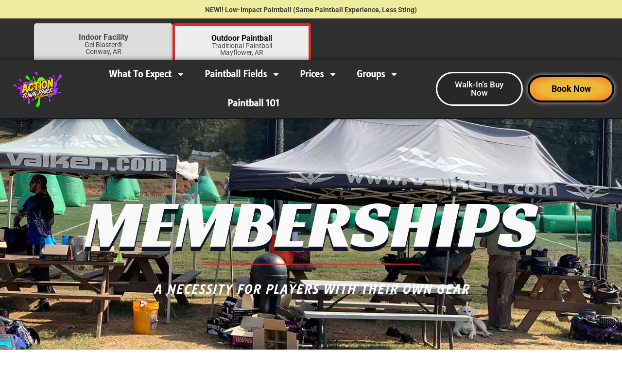

--- FILE ---
content_type: text/html; charset=UTF-8
request_url: https://actiontownpark.com/memberships/
body_size: 16800
content:
<!doctype html>
<html lang="en-US">
<head>
	<meta charset="UTF-8">
	<meta name="viewport" content="width=device-width, initial-scale=1">
	<link rel="profile" href="https://gmpg.org/xfn/11">
	<meta name='robots' content='index, follow, max-image-preview:large, max-snippet:-1, max-video-preview:-1' />

	<!-- This site is optimized with the Yoast SEO Premium plugin v26.5 (Yoast SEO v26.5) - https://yoast.com/wordpress/plugins/seo/ -->
	<title>Paintball Field Membership Discounts | Action Town Park</title>
	<meta name="description" content="Save with a paintball membership at Action Town Park!" />
	<link rel="canonical" href="https://actiontownpark.com/memberships/" />
	<meta property="og:locale" content="en_US" />
	<meta property="og:type" content="article" />
	<meta property="og:title" content="Paintball Field Membership Discounts | Action Town Park" />
	<meta property="og:description" content="Save with a paintball membership at Action Town Park!" />
	<meta property="og:url" content="https://actiontownpark.com/memberships/" />
	<meta property="og:site_name" content="Action Town Park" />
	<meta property="article:publisher" content="https://www.facebook.com/actiontownpark/" />
	<meta property="article:modified_time" content="2024-12-05T01:43:57+00:00" />
	<meta property="og:image" content="https://actiontownpark.com/wp-content/uploads/2018/12/ATP-aircraft.jpg" />
	<meta property="og:image:width" content="2048" />
	<meta property="og:image:height" content="1536" />
	<meta property="og:image:type" content="image/jpeg" />
	<meta name="twitter:card" content="summary_large_image" />
	<meta name="twitter:title" content="Memberships" />
	<meta name="twitter:label1" content="Est. reading time" />
	<meta name="twitter:data1" content="1 minute" />
	<script type="application/ld+json" class="yoast-schema-graph">{"@context":"https://schema.org","@graph":[{"@type":"WebPage","@id":"https://actiontownpark.com/memberships/","url":"https://actiontownpark.com/memberships/","name":"Paintball Field Membership Discounts | Action Town Park","isPartOf":{"@id":"https://actiontownpark.com/#website"},"datePublished":"2019-10-20T21:19:54+00:00","dateModified":"2024-12-05T01:43:57+00:00","description":"Save with a paintball membership at Action Town Park!","breadcrumb":{"@id":"https://actiontownpark.com/memberships/#breadcrumb"},"inLanguage":"en-US","potentialAction":[{"@type":"ReadAction","target":["https://actiontownpark.com/memberships/"]}]},{"@type":"BreadcrumbList","@id":"https://actiontownpark.com/memberships/#breadcrumb","itemListElement":[{"@type":"ListItem","position":1,"name":"Home","item":"https://actiontownpark.com/"},{"@type":"ListItem","position":2,"name":"Memberships"}]},{"@type":"WebSite","@id":"https://actiontownpark.com/#website","url":"https://actiontownpark.com/","name":"Action Town Park","description":"Action Town Park","publisher":{"@id":"https://actiontownpark.com/#organization"},"potentialAction":[{"@type":"SearchAction","target":{"@type":"EntryPoint","urlTemplate":"https://actiontownpark.com/?s={search_term_string}"},"query-input":{"@type":"PropertyValueSpecification","valueRequired":true,"valueName":"search_term_string"}}],"inLanguage":"en-US"},{"@type":"Organization","@id":"https://actiontownpark.com/#organization","name":"Action Town Park","url":"https://actiontownpark.com/","logo":{"@type":"ImageObject","inLanguage":"en-US","@id":"https://actiontownpark.com/#/schema/logo/image/","url":"https://actiontownpark.com/wp-content/uploads/2019/01/ATP-Logo-480.png","contentUrl":"https://actiontownpark.com/wp-content/uploads/2019/01/ATP-Logo-480.png","width":480,"height":480,"caption":"Action Town Park"},"image":{"@id":"https://actiontownpark.com/#/schema/logo/image/"},"sameAs":["https://www.facebook.com/actiontownpark/","https://www.instagram.com/actiontownpark/"]}]}</script>
	<!-- / Yoast SEO Premium plugin. -->


<link rel="alternate" type="application/rss+xml" title="Action Town Park &raquo; Feed" href="https://actiontownpark.com/feed/" />
<link rel="alternate" type="application/rss+xml" title="Action Town Park &raquo; Comments Feed" href="https://actiontownpark.com/comments/feed/" />
<link rel="alternate" title="oEmbed (JSON)" type="application/json+oembed" href="https://actiontownpark.com/wp-json/oembed/1.0/embed?url=https%3A%2F%2Factiontownpark.com%2Fmemberships%2F" />
<link rel="alternate" title="oEmbed (XML)" type="text/xml+oembed" href="https://actiontownpark.com/wp-json/oembed/1.0/embed?url=https%3A%2F%2Factiontownpark.com%2Fmemberships%2F&#038;format=xml" />
		<!-- This site uses the Google Analytics by MonsterInsights plugin v9.10.1 - Using Analytics tracking - https://www.monsterinsights.com/ -->
							<script src="//www.googletagmanager.com/gtag/js?id=G-LV8P7FRY8K"  data-cfasync="false" data-wpfc-render="false" async></script>
			<script data-cfasync="false" data-wpfc-render="false">
				var mi_version = '9.10.1';
				var mi_track_user = true;
				var mi_no_track_reason = '';
								var MonsterInsightsDefaultLocations = {"page_location":"https:\/\/actiontownpark.com\/memberships\/"};
								if ( typeof MonsterInsightsPrivacyGuardFilter === 'function' ) {
					var MonsterInsightsLocations = (typeof MonsterInsightsExcludeQuery === 'object') ? MonsterInsightsPrivacyGuardFilter( MonsterInsightsExcludeQuery ) : MonsterInsightsPrivacyGuardFilter( MonsterInsightsDefaultLocations );
				} else {
					var MonsterInsightsLocations = (typeof MonsterInsightsExcludeQuery === 'object') ? MonsterInsightsExcludeQuery : MonsterInsightsDefaultLocations;
				}

								var disableStrs = [
										'ga-disable-G-LV8P7FRY8K',
									];

				/* Function to detect opted out users */
				function __gtagTrackerIsOptedOut() {
					for (var index = 0; index < disableStrs.length; index++) {
						if (document.cookie.indexOf(disableStrs[index] + '=true') > -1) {
							return true;
						}
					}

					return false;
				}

				/* Disable tracking if the opt-out cookie exists. */
				if (__gtagTrackerIsOptedOut()) {
					for (var index = 0; index < disableStrs.length; index++) {
						window[disableStrs[index]] = true;
					}
				}

				/* Opt-out function */
				function __gtagTrackerOptout() {
					for (var index = 0; index < disableStrs.length; index++) {
						document.cookie = disableStrs[index] + '=true; expires=Thu, 31 Dec 2099 23:59:59 UTC; path=/';
						window[disableStrs[index]] = true;
					}
				}

				if ('undefined' === typeof gaOptout) {
					function gaOptout() {
						__gtagTrackerOptout();
					}
				}
								window.dataLayer = window.dataLayer || [];

				window.MonsterInsightsDualTracker = {
					helpers: {},
					trackers: {},
				};
				if (mi_track_user) {
					function __gtagDataLayer() {
						dataLayer.push(arguments);
					}

					function __gtagTracker(type, name, parameters) {
						if (!parameters) {
							parameters = {};
						}

						if (parameters.send_to) {
							__gtagDataLayer.apply(null, arguments);
							return;
						}

						if (type === 'event') {
														parameters.send_to = monsterinsights_frontend.v4_id;
							var hookName = name;
							if (typeof parameters['event_category'] !== 'undefined') {
								hookName = parameters['event_category'] + ':' + name;
							}

							if (typeof MonsterInsightsDualTracker.trackers[hookName] !== 'undefined') {
								MonsterInsightsDualTracker.trackers[hookName](parameters);
							} else {
								__gtagDataLayer('event', name, parameters);
							}
							
						} else {
							__gtagDataLayer.apply(null, arguments);
						}
					}

					__gtagTracker('js', new Date());
					__gtagTracker('set', {
						'developer_id.dZGIzZG': true,
											});
					if ( MonsterInsightsLocations.page_location ) {
						__gtagTracker('set', MonsterInsightsLocations);
					}
										__gtagTracker('config', 'G-LV8P7FRY8K', {"forceSSL":"true"} );
										window.gtag = __gtagTracker;										(function () {
						/* https://developers.google.com/analytics/devguides/collection/analyticsjs/ */
						/* ga and __gaTracker compatibility shim. */
						var noopfn = function () {
							return null;
						};
						var newtracker = function () {
							return new Tracker();
						};
						var Tracker = function () {
							return null;
						};
						var p = Tracker.prototype;
						p.get = noopfn;
						p.set = noopfn;
						p.send = function () {
							var args = Array.prototype.slice.call(arguments);
							args.unshift('send');
							__gaTracker.apply(null, args);
						};
						var __gaTracker = function () {
							var len = arguments.length;
							if (len === 0) {
								return;
							}
							var f = arguments[len - 1];
							if (typeof f !== 'object' || f === null || typeof f.hitCallback !== 'function') {
								if ('send' === arguments[0]) {
									var hitConverted, hitObject = false, action;
									if ('event' === arguments[1]) {
										if ('undefined' !== typeof arguments[3]) {
											hitObject = {
												'eventAction': arguments[3],
												'eventCategory': arguments[2],
												'eventLabel': arguments[4],
												'value': arguments[5] ? arguments[5] : 1,
											}
										}
									}
									if ('pageview' === arguments[1]) {
										if ('undefined' !== typeof arguments[2]) {
											hitObject = {
												'eventAction': 'page_view',
												'page_path': arguments[2],
											}
										}
									}
									if (typeof arguments[2] === 'object') {
										hitObject = arguments[2];
									}
									if (typeof arguments[5] === 'object') {
										Object.assign(hitObject, arguments[5]);
									}
									if ('undefined' !== typeof arguments[1].hitType) {
										hitObject = arguments[1];
										if ('pageview' === hitObject.hitType) {
											hitObject.eventAction = 'page_view';
										}
									}
									if (hitObject) {
										action = 'timing' === arguments[1].hitType ? 'timing_complete' : hitObject.eventAction;
										hitConverted = mapArgs(hitObject);
										__gtagTracker('event', action, hitConverted);
									}
								}
								return;
							}

							function mapArgs(args) {
								var arg, hit = {};
								var gaMap = {
									'eventCategory': 'event_category',
									'eventAction': 'event_action',
									'eventLabel': 'event_label',
									'eventValue': 'event_value',
									'nonInteraction': 'non_interaction',
									'timingCategory': 'event_category',
									'timingVar': 'name',
									'timingValue': 'value',
									'timingLabel': 'event_label',
									'page': 'page_path',
									'location': 'page_location',
									'title': 'page_title',
									'referrer' : 'page_referrer',
								};
								for (arg in args) {
																		if (!(!args.hasOwnProperty(arg) || !gaMap.hasOwnProperty(arg))) {
										hit[gaMap[arg]] = args[arg];
									} else {
										hit[arg] = args[arg];
									}
								}
								return hit;
							}

							try {
								f.hitCallback();
							} catch (ex) {
							}
						};
						__gaTracker.create = newtracker;
						__gaTracker.getByName = newtracker;
						__gaTracker.getAll = function () {
							return [];
						};
						__gaTracker.remove = noopfn;
						__gaTracker.loaded = true;
						window['__gaTracker'] = __gaTracker;
					})();
									} else {
										console.log("");
					(function () {
						function __gtagTracker() {
							return null;
						}

						window['__gtagTracker'] = __gtagTracker;
						window['gtag'] = __gtagTracker;
					})();
									}
			</script>
							<!-- / Google Analytics by MonsterInsights -->
		<style id='wp-img-auto-sizes-contain-inline-css'>
img:is([sizes=auto i],[sizes^="auto," i]){contain-intrinsic-size:3000px 1500px}
/*# sourceURL=wp-img-auto-sizes-contain-inline-css */
</style>
<style id='wp-emoji-styles-inline-css'>

	img.wp-smiley, img.emoji {
		display: inline !important;
		border: none !important;
		box-shadow: none !important;
		height: 1em !important;
		width: 1em !important;
		margin: 0 0.07em !important;
		vertical-align: -0.1em !important;
		background: none !important;
		padding: 0 !important;
	}
/*# sourceURL=wp-emoji-styles-inline-css */
</style>
<style id='global-styles-inline-css'>
:root{--wp--preset--aspect-ratio--square: 1;--wp--preset--aspect-ratio--4-3: 4/3;--wp--preset--aspect-ratio--3-4: 3/4;--wp--preset--aspect-ratio--3-2: 3/2;--wp--preset--aspect-ratio--2-3: 2/3;--wp--preset--aspect-ratio--16-9: 16/9;--wp--preset--aspect-ratio--9-16: 9/16;--wp--preset--color--black: #000000;--wp--preset--color--cyan-bluish-gray: #abb8c3;--wp--preset--color--white: #ffffff;--wp--preset--color--pale-pink: #f78da7;--wp--preset--color--vivid-red: #cf2e2e;--wp--preset--color--luminous-vivid-orange: #ff6900;--wp--preset--color--luminous-vivid-amber: #fcb900;--wp--preset--color--light-green-cyan: #7bdcb5;--wp--preset--color--vivid-green-cyan: #00d084;--wp--preset--color--pale-cyan-blue: #8ed1fc;--wp--preset--color--vivid-cyan-blue: #0693e3;--wp--preset--color--vivid-purple: #9b51e0;--wp--preset--gradient--vivid-cyan-blue-to-vivid-purple: linear-gradient(135deg,rgb(6,147,227) 0%,rgb(155,81,224) 100%);--wp--preset--gradient--light-green-cyan-to-vivid-green-cyan: linear-gradient(135deg,rgb(122,220,180) 0%,rgb(0,208,130) 100%);--wp--preset--gradient--luminous-vivid-amber-to-luminous-vivid-orange: linear-gradient(135deg,rgb(252,185,0) 0%,rgb(255,105,0) 100%);--wp--preset--gradient--luminous-vivid-orange-to-vivid-red: linear-gradient(135deg,rgb(255,105,0) 0%,rgb(207,46,46) 100%);--wp--preset--gradient--very-light-gray-to-cyan-bluish-gray: linear-gradient(135deg,rgb(238,238,238) 0%,rgb(169,184,195) 100%);--wp--preset--gradient--cool-to-warm-spectrum: linear-gradient(135deg,rgb(74,234,220) 0%,rgb(151,120,209) 20%,rgb(207,42,186) 40%,rgb(238,44,130) 60%,rgb(251,105,98) 80%,rgb(254,248,76) 100%);--wp--preset--gradient--blush-light-purple: linear-gradient(135deg,rgb(255,206,236) 0%,rgb(152,150,240) 100%);--wp--preset--gradient--blush-bordeaux: linear-gradient(135deg,rgb(254,205,165) 0%,rgb(254,45,45) 50%,rgb(107,0,62) 100%);--wp--preset--gradient--luminous-dusk: linear-gradient(135deg,rgb(255,203,112) 0%,rgb(199,81,192) 50%,rgb(65,88,208) 100%);--wp--preset--gradient--pale-ocean: linear-gradient(135deg,rgb(255,245,203) 0%,rgb(182,227,212) 50%,rgb(51,167,181) 100%);--wp--preset--gradient--electric-grass: linear-gradient(135deg,rgb(202,248,128) 0%,rgb(113,206,126) 100%);--wp--preset--gradient--midnight: linear-gradient(135deg,rgb(2,3,129) 0%,rgb(40,116,252) 100%);--wp--preset--font-size--small: 13px;--wp--preset--font-size--medium: 20px;--wp--preset--font-size--large: 36px;--wp--preset--font-size--x-large: 42px;--wp--preset--spacing--20: 0.44rem;--wp--preset--spacing--30: 0.67rem;--wp--preset--spacing--40: 1rem;--wp--preset--spacing--50: 1.5rem;--wp--preset--spacing--60: 2.25rem;--wp--preset--spacing--70: 3.38rem;--wp--preset--spacing--80: 5.06rem;--wp--preset--shadow--natural: 6px 6px 9px rgba(0, 0, 0, 0.2);--wp--preset--shadow--deep: 12px 12px 50px rgba(0, 0, 0, 0.4);--wp--preset--shadow--sharp: 6px 6px 0px rgba(0, 0, 0, 0.2);--wp--preset--shadow--outlined: 6px 6px 0px -3px rgb(255, 255, 255), 6px 6px rgb(0, 0, 0);--wp--preset--shadow--crisp: 6px 6px 0px rgb(0, 0, 0);}:root { --wp--style--global--content-size: 800px;--wp--style--global--wide-size: 1200px; }:where(body) { margin: 0; }.wp-site-blocks > .alignleft { float: left; margin-right: 2em; }.wp-site-blocks > .alignright { float: right; margin-left: 2em; }.wp-site-blocks > .aligncenter { justify-content: center; margin-left: auto; margin-right: auto; }:where(.wp-site-blocks) > * { margin-block-start: 24px; margin-block-end: 0; }:where(.wp-site-blocks) > :first-child { margin-block-start: 0; }:where(.wp-site-blocks) > :last-child { margin-block-end: 0; }:root { --wp--style--block-gap: 24px; }:root :where(.is-layout-flow) > :first-child{margin-block-start: 0;}:root :where(.is-layout-flow) > :last-child{margin-block-end: 0;}:root :where(.is-layout-flow) > *{margin-block-start: 24px;margin-block-end: 0;}:root :where(.is-layout-constrained) > :first-child{margin-block-start: 0;}:root :where(.is-layout-constrained) > :last-child{margin-block-end: 0;}:root :where(.is-layout-constrained) > *{margin-block-start: 24px;margin-block-end: 0;}:root :where(.is-layout-flex){gap: 24px;}:root :where(.is-layout-grid){gap: 24px;}.is-layout-flow > .alignleft{float: left;margin-inline-start: 0;margin-inline-end: 2em;}.is-layout-flow > .alignright{float: right;margin-inline-start: 2em;margin-inline-end: 0;}.is-layout-flow > .aligncenter{margin-left: auto !important;margin-right: auto !important;}.is-layout-constrained > .alignleft{float: left;margin-inline-start: 0;margin-inline-end: 2em;}.is-layout-constrained > .alignright{float: right;margin-inline-start: 2em;margin-inline-end: 0;}.is-layout-constrained > .aligncenter{margin-left: auto !important;margin-right: auto !important;}.is-layout-constrained > :where(:not(.alignleft):not(.alignright):not(.alignfull)){max-width: var(--wp--style--global--content-size);margin-left: auto !important;margin-right: auto !important;}.is-layout-constrained > .alignwide{max-width: var(--wp--style--global--wide-size);}body .is-layout-flex{display: flex;}.is-layout-flex{flex-wrap: wrap;align-items: center;}.is-layout-flex > :is(*, div){margin: 0;}body .is-layout-grid{display: grid;}.is-layout-grid > :is(*, div){margin: 0;}body{padding-top: 0px;padding-right: 0px;padding-bottom: 0px;padding-left: 0px;}a:where(:not(.wp-element-button)){text-decoration: underline;}:root :where(.wp-element-button, .wp-block-button__link){background-color: #32373c;border-width: 0;color: #fff;font-family: inherit;font-size: inherit;font-style: inherit;font-weight: inherit;letter-spacing: inherit;line-height: inherit;padding-top: calc(0.667em + 2px);padding-right: calc(1.333em + 2px);padding-bottom: calc(0.667em + 2px);padding-left: calc(1.333em + 2px);text-decoration: none;text-transform: inherit;}.has-black-color{color: var(--wp--preset--color--black) !important;}.has-cyan-bluish-gray-color{color: var(--wp--preset--color--cyan-bluish-gray) !important;}.has-white-color{color: var(--wp--preset--color--white) !important;}.has-pale-pink-color{color: var(--wp--preset--color--pale-pink) !important;}.has-vivid-red-color{color: var(--wp--preset--color--vivid-red) !important;}.has-luminous-vivid-orange-color{color: var(--wp--preset--color--luminous-vivid-orange) !important;}.has-luminous-vivid-amber-color{color: var(--wp--preset--color--luminous-vivid-amber) !important;}.has-light-green-cyan-color{color: var(--wp--preset--color--light-green-cyan) !important;}.has-vivid-green-cyan-color{color: var(--wp--preset--color--vivid-green-cyan) !important;}.has-pale-cyan-blue-color{color: var(--wp--preset--color--pale-cyan-blue) !important;}.has-vivid-cyan-blue-color{color: var(--wp--preset--color--vivid-cyan-blue) !important;}.has-vivid-purple-color{color: var(--wp--preset--color--vivid-purple) !important;}.has-black-background-color{background-color: var(--wp--preset--color--black) !important;}.has-cyan-bluish-gray-background-color{background-color: var(--wp--preset--color--cyan-bluish-gray) !important;}.has-white-background-color{background-color: var(--wp--preset--color--white) !important;}.has-pale-pink-background-color{background-color: var(--wp--preset--color--pale-pink) !important;}.has-vivid-red-background-color{background-color: var(--wp--preset--color--vivid-red) !important;}.has-luminous-vivid-orange-background-color{background-color: var(--wp--preset--color--luminous-vivid-orange) !important;}.has-luminous-vivid-amber-background-color{background-color: var(--wp--preset--color--luminous-vivid-amber) !important;}.has-light-green-cyan-background-color{background-color: var(--wp--preset--color--light-green-cyan) !important;}.has-vivid-green-cyan-background-color{background-color: var(--wp--preset--color--vivid-green-cyan) !important;}.has-pale-cyan-blue-background-color{background-color: var(--wp--preset--color--pale-cyan-blue) !important;}.has-vivid-cyan-blue-background-color{background-color: var(--wp--preset--color--vivid-cyan-blue) !important;}.has-vivid-purple-background-color{background-color: var(--wp--preset--color--vivid-purple) !important;}.has-black-border-color{border-color: var(--wp--preset--color--black) !important;}.has-cyan-bluish-gray-border-color{border-color: var(--wp--preset--color--cyan-bluish-gray) !important;}.has-white-border-color{border-color: var(--wp--preset--color--white) !important;}.has-pale-pink-border-color{border-color: var(--wp--preset--color--pale-pink) !important;}.has-vivid-red-border-color{border-color: var(--wp--preset--color--vivid-red) !important;}.has-luminous-vivid-orange-border-color{border-color: var(--wp--preset--color--luminous-vivid-orange) !important;}.has-luminous-vivid-amber-border-color{border-color: var(--wp--preset--color--luminous-vivid-amber) !important;}.has-light-green-cyan-border-color{border-color: var(--wp--preset--color--light-green-cyan) !important;}.has-vivid-green-cyan-border-color{border-color: var(--wp--preset--color--vivid-green-cyan) !important;}.has-pale-cyan-blue-border-color{border-color: var(--wp--preset--color--pale-cyan-blue) !important;}.has-vivid-cyan-blue-border-color{border-color: var(--wp--preset--color--vivid-cyan-blue) !important;}.has-vivid-purple-border-color{border-color: var(--wp--preset--color--vivid-purple) !important;}.has-vivid-cyan-blue-to-vivid-purple-gradient-background{background: var(--wp--preset--gradient--vivid-cyan-blue-to-vivid-purple) !important;}.has-light-green-cyan-to-vivid-green-cyan-gradient-background{background: var(--wp--preset--gradient--light-green-cyan-to-vivid-green-cyan) !important;}.has-luminous-vivid-amber-to-luminous-vivid-orange-gradient-background{background: var(--wp--preset--gradient--luminous-vivid-amber-to-luminous-vivid-orange) !important;}.has-luminous-vivid-orange-to-vivid-red-gradient-background{background: var(--wp--preset--gradient--luminous-vivid-orange-to-vivid-red) !important;}.has-very-light-gray-to-cyan-bluish-gray-gradient-background{background: var(--wp--preset--gradient--very-light-gray-to-cyan-bluish-gray) !important;}.has-cool-to-warm-spectrum-gradient-background{background: var(--wp--preset--gradient--cool-to-warm-spectrum) !important;}.has-blush-light-purple-gradient-background{background: var(--wp--preset--gradient--blush-light-purple) !important;}.has-blush-bordeaux-gradient-background{background: var(--wp--preset--gradient--blush-bordeaux) !important;}.has-luminous-dusk-gradient-background{background: var(--wp--preset--gradient--luminous-dusk) !important;}.has-pale-ocean-gradient-background{background: var(--wp--preset--gradient--pale-ocean) !important;}.has-electric-grass-gradient-background{background: var(--wp--preset--gradient--electric-grass) !important;}.has-midnight-gradient-background{background: var(--wp--preset--gradient--midnight) !important;}.has-small-font-size{font-size: var(--wp--preset--font-size--small) !important;}.has-medium-font-size{font-size: var(--wp--preset--font-size--medium) !important;}.has-large-font-size{font-size: var(--wp--preset--font-size--large) !important;}.has-x-large-font-size{font-size: var(--wp--preset--font-size--x-large) !important;}
:root :where(.wp-block-pullquote){font-size: 1.5em;line-height: 1.6;}
/*# sourceURL=global-styles-inline-css */
</style>
<link rel='stylesheet' id='hello-elementor-css' href='https://actiontownpark.com/wp-content/themes/hello-elementor/assets/css/reset.css?ver=3.4.5' media='all' />
<link rel='stylesheet' id='hello-elementor-theme-style-css' href='https://actiontownpark.com/wp-content/themes/hello-elementor/assets/css/theme.css?ver=3.4.5' media='all' />
<link rel='stylesheet' id='hello-elementor-header-footer-css' href='https://actiontownpark.com/wp-content/themes/hello-elementor/assets/css/header-footer.css?ver=3.4.5' media='all' />
<link rel='stylesheet' id='elementor-frontend-css' href='https://actiontownpark.com/wp-content/plugins/elementor/assets/css/frontend.min.css?ver=3.33.3' media='all' />
<link rel='stylesheet' id='widget-image-box-css' href='https://actiontownpark.com/wp-content/plugins/elementor/assets/css/widget-image-box.min.css?ver=3.33.3' media='all' />
<link rel='stylesheet' id='widget-image-css' href='https://actiontownpark.com/wp-content/plugins/elementor/assets/css/widget-image.min.css?ver=3.33.3' media='all' />
<link rel='stylesheet' id='widget-nav-menu-css' href='https://actiontownpark.com/wp-content/plugins/elementor-pro/assets/css/widget-nav-menu.min.css?ver=3.33.2' media='all' />
<link rel='stylesheet' id='widget-heading-css' href='https://actiontownpark.com/wp-content/plugins/elementor/assets/css/widget-heading.min.css?ver=3.33.3' media='all' />
<link rel='stylesheet' id='widget-icon-list-css' href='https://actiontownpark.com/wp-content/plugins/elementor/assets/css/widget-icon-list.min.css?ver=3.33.3' media='all' />
<link rel='stylesheet' id='widget-spacer-css' href='https://actiontownpark.com/wp-content/plugins/elementor/assets/css/widget-spacer.min.css?ver=3.33.3' media='all' />
<link rel='stylesheet' id='e-animation-fadeInUp-css' href='https://actiontownpark.com/wp-content/plugins/elementor/assets/lib/animations/styles/fadeInUp.min.css?ver=3.33.3' media='all' />
<link rel='stylesheet' id='e-popup-css' href='https://actiontownpark.com/wp-content/plugins/elementor-pro/assets/css/conditionals/popup.min.css?ver=3.33.2' media='all' />
<link rel='stylesheet' id='elementor-post-1426-css' href='https://actiontownpark.com/wp-content/uploads/elementor/css/post-1426.css?ver=1766268891' media='all' />
<link rel='stylesheet' id='font-awesome-5-all-css' href='https://actiontownpark.com/wp-content/plugins/elementor/assets/lib/font-awesome/css/all.min.css?ver=3.33.3' media='all' />
<link rel='stylesheet' id='font-awesome-4-shim-css' href='https://actiontownpark.com/wp-content/plugins/elementor/assets/lib/font-awesome/css/v4-shims.min.css?ver=3.33.3' media='all' />
<link rel='stylesheet' id='e-animation-slideInLeft-css' href='https://actiontownpark.com/wp-content/plugins/elementor/assets/lib/animations/styles/slideInLeft.min.css?ver=3.33.3' media='all' />
<link rel='stylesheet' id='widget-divider-css' href='https://actiontownpark.com/wp-content/plugins/elementor/assets/css/widget-divider.min.css?ver=3.33.3' media='all' />
<link rel='stylesheet' id='e-animation-lightSpeedIn-css' href='https://actiontownpark.com/wp-content/plugins/elementor/assets/lib/animations/styles/lightSpeedIn.min.css?ver=3.33.3' media='all' />
<link rel='stylesheet' id='e-animation-fadeIn-css' href='https://actiontownpark.com/wp-content/plugins/elementor/assets/lib/animations/styles/fadeIn.min.css?ver=3.33.3' media='all' />
<link rel='stylesheet' id='elementor-post-1214-css' href='https://actiontownpark.com/wp-content/uploads/elementor/css/post-1214.css?ver=1766284579' media='all' />
<link rel='stylesheet' id='elementor-post-212-css' href='https://actiontownpark.com/wp-content/uploads/elementor/css/post-212.css?ver=1766268891' media='all' />
<link rel='stylesheet' id='elementor-post-203-css' href='https://actiontownpark.com/wp-content/uploads/elementor/css/post-203.css?ver=1766268891' media='all' />
<link rel='stylesheet' id='elementor-post-6008-css' href='https://actiontownpark.com/wp-content/uploads/elementor/css/post-6008.css?ver=1766268891' media='all' />
<link rel='stylesheet' id='elementor-gf-local-roboto-css' href='https://actiontownpark.com/wp-content/uploads/elementor/google-fonts/css/roboto.css?ver=1745338492' media='all' />
<link rel='stylesheet' id='elementor-gf-local-robotoslab-css' href='https://actiontownpark.com/wp-content/uploads/elementor/google-fonts/css/robotoslab.css?ver=1745338505' media='all' />
<link rel='stylesheet' id='elementor-gf-local-racingsansone-css' href='https://actiontownpark.com/wp-content/uploads/elementor/google-fonts/css/racingsansone.css?ver=1745338526' media='all' />
<link rel='stylesheet' id='elementor-gf-local-tauri-css' href='https://actiontownpark.com/wp-content/uploads/elementor/google-fonts/css/tauri.css?ver=1745338553' media='all' />
<link rel='stylesheet' id='elementor-gf-local-anton-css' href='https://actiontownpark.com/wp-content/uploads/elementor/google-fonts/css/anton.css?ver=1745338553' media='all' />
<link rel='stylesheet' id='elementor-gf-local-poppins-css' href='https://actiontownpark.com/wp-content/uploads/elementor/google-fonts/css/poppins.css?ver=1753833799' media='all' />
<script src="https://actiontownpark.com/wp-content/plugins/google-analytics-for-wordpress/assets/js/frontend-gtag.min.js?ver=9.10.1" id="monsterinsights-frontend-script-js" async data-wp-strategy="async"></script>
<script data-cfasync="false" data-wpfc-render="false" id='monsterinsights-frontend-script-js-extra'>var monsterinsights_frontend = {"js_events_tracking":"true","download_extensions":"doc,pdf,ppt,zip,xls,docx,pptx,xlsx","inbound_paths":"[]","home_url":"https:\/\/actiontownpark.com","hash_tracking":"false","v4_id":"G-LV8P7FRY8K"};</script>
<script src="https://actiontownpark.com/wp-includes/js/jquery/jquery.min.js?ver=3.7.1" id="jquery-core-js"></script>
<script src="https://actiontownpark.com/wp-includes/js/jquery/jquery-migrate.min.js?ver=3.4.1" id="jquery-migrate-js"></script>
<script src="https://actiontownpark.com/wp-content/plugins/elementor/assets/lib/font-awesome/js/v4-shims.min.js?ver=3.33.3" id="font-awesome-4-shim-js"></script>
<link rel="https://api.w.org/" href="https://actiontownpark.com/wp-json/" /><link rel="alternate" title="JSON" type="application/json" href="https://actiontownpark.com/wp-json/wp/v2/pages/1214" /><link rel="EditURI" type="application/rsd+xml" title="RSD" href="https://actiontownpark.com/xmlrpc.php?rsd" />
<meta name="generator" content="WordPress 6.9" />
<link rel='shortlink' href='https://actiontownpark.com/?p=1214' />
<meta name="generator" content="Elementor 3.33.3; features: e_font_icon_svg, additional_custom_breakpoints; settings: css_print_method-external, google_font-enabled, font_display-auto">

<!-- Meta Pixel Code -->
<script type='text/javascript'>
!function(f,b,e,v,n,t,s){if(f.fbq)return;n=f.fbq=function(){n.callMethod?
n.callMethod.apply(n,arguments):n.queue.push(arguments)};if(!f._fbq)f._fbq=n;
n.push=n;n.loaded=!0;n.version='2.0';n.queue=[];t=b.createElement(e);t.async=!0;
t.src=v;s=b.getElementsByTagName(e)[0];s.parentNode.insertBefore(t,s)}(window,
document,'script','https://connect.facebook.net/en_US/fbevents.js');
</script>
<!-- End Meta Pixel Code -->
<script type='text/javascript'>var url = window.location.origin + '?ob=open-bridge';
            fbq('set', 'openbridge', '2380040315342212', url);
fbq('init', '2380040315342212', {}, {
    "agent": "wordpress-6.9-4.1.5"
})</script><script type='text/javascript'>
    fbq('track', 'PageView', []);
  </script>			<style>
				.e-con.e-parent:nth-of-type(n+4):not(.e-lazyloaded):not(.e-no-lazyload),
				.e-con.e-parent:nth-of-type(n+4):not(.e-lazyloaded):not(.e-no-lazyload) * {
					background-image: none !important;
				}
				@media screen and (max-height: 1024px) {
					.e-con.e-parent:nth-of-type(n+3):not(.e-lazyloaded):not(.e-no-lazyload),
					.e-con.e-parent:nth-of-type(n+3):not(.e-lazyloaded):not(.e-no-lazyload) * {
						background-image: none !important;
					}
				}
				@media screen and (max-height: 640px) {
					.e-con.e-parent:nth-of-type(n+2):not(.e-lazyloaded):not(.e-no-lazyload),
					.e-con.e-parent:nth-of-type(n+2):not(.e-lazyloaded):not(.e-no-lazyload) * {
						background-image: none !important;
					}
				}
			</style>
			<link rel="icon" href="https://actiontownpark.com/wp-content/uploads/2018/12/cropped-Black-Paint-Splat-32x32.png" sizes="32x32" />
<link rel="icon" href="https://actiontownpark.com/wp-content/uploads/2018/12/cropped-Black-Paint-Splat-192x192.png" sizes="192x192" />
<link rel="apple-touch-icon" href="https://actiontownpark.com/wp-content/uploads/2018/12/cropped-Black-Paint-Splat-180x180.png" />
<meta name="msapplication-TileImage" content="https://actiontownpark.com/wp-content/uploads/2018/12/cropped-Black-Paint-Splat-270x270.png" />
</head>
<body class="wp-singular page-template page-template-elementor_header_footer page page-id-1214 wp-custom-logo wp-embed-responsive wp-theme-hello-elementor hello-elementor-default elementor-default elementor-template-full-width elementor-kit-1426 elementor-page elementor-page-1214">


<!-- Meta Pixel Code -->
<noscript>
<img height="1" width="1" style="display:none" alt="fbpx"
src="https://www.facebook.com/tr?id=2380040315342212&ev=PageView&noscript=1" />
</noscript>
<!-- End Meta Pixel Code -->

<a class="skip-link screen-reader-text" href="#content">Skip to content</a>

		<header data-elementor-type="header" data-elementor-id="212" class="elementor elementor-212 elementor-location-header" data-elementor-post-type="elementor_library">
					<section class="elementor-section elementor-top-section elementor-element elementor-element-dac8165 elementor-section-full_width elementor-hidden-mobile elementor-section-height-default elementor-section-height-default" data-id="dac8165" data-element_type="section" data-settings="{&quot;background_background&quot;:&quot;classic&quot;}">
						<div class="elementor-container elementor-column-gap-default">
					<div class="elementor-column elementor-col-100 elementor-top-column elementor-element elementor-element-e49317b" data-id="e49317b" data-element_type="column">
			<div class="elementor-widget-wrap elementor-element-populated">
						<div class="elementor-element elementor-element-1b69564 elementor-widget elementor-widget-text-editor" data-id="1b69564" data-element_type="widget" data-widget_type="text-editor.default">
				<div class="elementor-widget-container">
									<p><a href="https://actiontownpark.com/groups-parties/#low-impact">NEW!! Low-Impact Paintball (Same Paintball Experience, Less Sting)</a></p>								</div>
				</div>
					</div>
		</div>
					</div>
		</section>
				<section class="elementor-section elementor-top-section elementor-element elementor-element-735a039 elementor-section-stretched elementor-section-full_width elementor-section-height-default elementor-section-height-default" data-id="735a039" data-element_type="section" data-settings="{&quot;stretch_section&quot;:&quot;section-stretched&quot;,&quot;background_background&quot;:&quot;classic&quot;}">
						<div class="elementor-container elementor-column-gap-default">
					<div class="elementor-column elementor-col-100 elementor-top-column elementor-element elementor-element-257cab1" data-id="257cab1" data-element_type="column">
			<div class="elementor-widget-wrap elementor-element-populated">
						<section class="elementor-section elementor-inner-section elementor-element elementor-element-e8ca277 elementor-section-boxed elementor-section-height-default elementor-section-height-default" data-id="e8ca277" data-element_type="section">
						<div class="elementor-container elementor-column-gap-default">
					<div class="elementor-column elementor-col-25 elementor-inner-column elementor-element elementor-element-61c0a95" data-id="61c0a95" data-element_type="column" data-settings="{&quot;background_background&quot;:&quot;classic&quot;}">
			<div class="elementor-widget-wrap elementor-element-populated">
						<div class="elementor-element elementor-element-d84c96a elementor-widget elementor-widget-image-box" data-id="d84c96a" data-element_type="widget" data-widget_type="image-box.default">
				<div class="elementor-widget-container">
					<div class="elementor-image-box-wrapper"><div class="elementor-image-box-content"><h4 class="elementor-image-box-title"><a href="https://jacksultrasports.com/?ATPHeaderTab">Indoor Facility</a></h4><p class="elementor-image-box-description"><a href="https://actionjacksarkansas.com/?ATPHeaderTab">Gel Blaster®<br>Conway, AR</a></p></div></div>				</div>
				</div>
					</div>
		</div>
				<div class="elementor-column elementor-col-25 elementor-inner-column elementor-element elementor-element-febbac8" data-id="febbac8" data-element_type="column" data-settings="{&quot;background_background&quot;:&quot;classic&quot;}">
			<div class="elementor-widget-wrap elementor-element-populated">
					<div class="elementor-background-overlay"></div>
						<div class="elementor-element elementor-element-8e12d55 elementor-widget elementor-widget-image-box" data-id="8e12d55" data-element_type="widget" data-widget_type="image-box.default">
				<div class="elementor-widget-container">
					<div class="elementor-image-box-wrapper"><div class="elementor-image-box-content"><h4 class="elementor-image-box-title"><a href="https://actiontownpark.com/">Outdoor Paintball</a></h4><p class="elementor-image-box-description">Traditional Paintball<br>Mayflower, AR</p></div></div>				</div>
				</div>
					</div>
		</div>
				<div class="elementor-column elementor-col-25 elementor-inner-column elementor-element elementor-element-3f6ac29" data-id="3f6ac29" data-element_type="column">
			<div class="elementor-widget-wrap">
							</div>
		</div>
				<div class="elementor-column elementor-col-25 elementor-inner-column elementor-element elementor-element-176c374" data-id="176c374" data-element_type="column">
			<div class="elementor-widget-wrap">
							</div>
		</div>
					</div>
		</section>
					</div>
		</div>
					</div>
		</section>
				<section class="elementor-section elementor-top-section elementor-element elementor-element-461aaaa5 elementor-section-content-middle elementor-section-stretched elementor-section-full_width elementor-hidden-tablet elementor-hidden-mobile elementor-section-height-default elementor-section-height-default" data-id="461aaaa5" data-element_type="section" data-settings="{&quot;background_background&quot;:&quot;classic&quot;,&quot;stretch_section&quot;:&quot;section-stretched&quot;}">
							<div class="elementor-background-overlay"></div>
							<div class="elementor-container elementor-column-gap-no">
					<div class="elementor-column elementor-col-25 elementor-top-column elementor-element elementor-element-4b9f0fa1" data-id="4b9f0fa1" data-element_type="column">
			<div class="elementor-widget-wrap elementor-element-populated">
						<div class="elementor-element elementor-element-37a29f9 elementor-widget elementor-widget-theme-site-logo elementor-widget-image" data-id="37a29f9" data-element_type="widget" data-widget_type="theme-site-logo.default">
				<div class="elementor-widget-container">
											<a href="https://actiontownpark.com">
			<img fetchpriority="high" width="300" height="222" src="https://actiontownpark.com/wp-content/uploads/2024/04/Action-Town-Park-New-Logo-300px.png" class="attachment-medium size-medium wp-image-5302" alt="Action Town Park Logo" />				</a>
											</div>
				</div>
					</div>
		</div>
				<div class="elementor-column elementor-col-25 elementor-top-column elementor-element elementor-element-956fe74" data-id="956fe74" data-element_type="column">
			<div class="elementor-widget-wrap elementor-element-populated">
						<div class="elementor-element elementor-element-3969824c elementor-nav-menu__align-center elementor-nav-menu--stretch elementor-nav-menu--dropdown-tablet elementor-nav-menu__text-align-aside elementor-nav-menu--toggle elementor-nav-menu--burger elementor-widget elementor-widget-nav-menu" data-id="3969824c" data-element_type="widget" data-settings="{&quot;full_width&quot;:&quot;stretch&quot;,&quot;layout&quot;:&quot;horizontal&quot;,&quot;submenu_icon&quot;:{&quot;value&quot;:&quot;&lt;svg aria-hidden=\&quot;true\&quot; class=\&quot;e-font-icon-svg e-fas-caret-down\&quot; viewBox=\&quot;0 0 320 512\&quot; xmlns=\&quot;http:\/\/www.w3.org\/2000\/svg\&quot;&gt;&lt;path d=\&quot;M31.3 192h257.3c17.8 0 26.7 21.5 14.1 34.1L174.1 354.8c-7.8 7.8-20.5 7.8-28.3 0L17.2 226.1C4.6 213.5 13.5 192 31.3 192z\&quot;&gt;&lt;\/path&gt;&lt;\/svg&gt;&quot;,&quot;library&quot;:&quot;fa-solid&quot;},&quot;toggle&quot;:&quot;burger&quot;}" data-widget_type="nav-menu.default">
				<div class="elementor-widget-container">
								<nav aria-label="Menu" class="elementor-nav-menu--main elementor-nav-menu__container elementor-nav-menu--layout-horizontal e--pointer-underline e--animation-fade">
				<ul id="menu-1-3969824c" class="elementor-nav-menu"><li class="menu-item menu-item-type-post_type menu-item-object-page menu-item-has-children menu-item-541"><a href="https://actiontownpark.com/what-to-expect/" class="elementor-item">What To Expect</a>
<ul class="sub-menu elementor-nav-menu--dropdown">
	<li class="menu-item menu-item-type-post_type menu-item-object-page menu-item-1383"><a href="https://actiontownpark.com/what-to-expect/" class="elementor-sub-item">What To Expect</a></li>
	<li class="menu-item menu-item-type-post_type menu-item-object-page menu-item-1268"><a href="https://actiontownpark.com/rules/" class="elementor-sub-item">Rules &#038; Waiver</a></li>
</ul>
</li>
<li class="menu-item menu-item-type-custom menu-item-object-custom menu-item-has-children menu-item-961"><a href="#" class="elementor-item elementor-item-anchor">Paintball Fields</a>
<ul class="sub-menu elementor-nav-menu--dropdown">
	<li class="menu-item menu-item-type-post_type menu-item-object-page menu-item-964"><a href="https://actiontownpark.com/woodsball-fields/" class="elementor-sub-item">Woodsball Fields</a></li>
	<li class="menu-item menu-item-type-post_type menu-item-object-page menu-item-963"><a href="https://actiontownpark.com/turf-field/" class="elementor-sub-item">Turf Field</a></li>
	<li class="menu-item menu-item-type-post_type menu-item-object-page menu-item-962"><a href="https://actiontownpark.com/hyperball-field/" class="elementor-sub-item">Hyperball Field</a></li>
</ul>
</li>
<li class="menu-item menu-item-type-custom menu-item-object-custom current-menu-ancestor current-menu-parent menu-item-has-children menu-item-1245"><a href="https://actiontownpark.com/gear-rental/" class="elementor-item">Prices</a>
<ul class="sub-menu elementor-nav-menu--dropdown">
	<li class="menu-item menu-item-type-post_type menu-item-object-page menu-item-1247"><a href="https://actiontownpark.com/gear-rental/" class="elementor-sub-item">Gear Rental Prices</a></li>
	<li class="menu-item menu-item-type-post_type menu-item-object-page current-menu-item page_item page-item-1214 current_page_item menu-item-1246"><a href="https://actiontownpark.com/memberships/" aria-current="page" class="elementor-sub-item elementor-item-active">Membership Prices</a></li>
</ul>
</li>
<li class="menu-item menu-item-type-post_type menu-item-object-page menu-item-has-children menu-item-263"><a href="https://actiontownpark.com/groups-parties/" class="elementor-item">Groups</a>
<ul class="sub-menu elementor-nav-menu--dropdown">
	<li class="menu-item menu-item-type-custom menu-item-object-custom menu-item-1085"><a href="https://actiontownpark.com/groups-parties/" class="elementor-sub-item">Group Prices</a></li>
	<li class="menu-item menu-item-type-post_type menu-item-object-page menu-item-1084"><a href="https://actiontownpark.com/youth-group/" class="elementor-sub-item">Youth Groups</a></li>
</ul>
</li>
<li class="menu-item menu-item-type-custom menu-item-object-custom menu-item-2413"><a href="https://actiontownpark.com/posts/" class="elementor-item">Paintball 101</a></li>
</ul>			</nav>
					<div class="elementor-menu-toggle" role="button" tabindex="0" aria-label="Menu Toggle" aria-expanded="false">
			<svg aria-hidden="true" role="presentation" class="elementor-menu-toggle__icon--open e-font-icon-svg e-eicon-menu-bar" viewBox="0 0 1000 1000" xmlns="http://www.w3.org/2000/svg"><path d="M104 333H896C929 333 958 304 958 271S929 208 896 208H104C71 208 42 237 42 271S71 333 104 333ZM104 583H896C929 583 958 554 958 521S929 458 896 458H104C71 458 42 487 42 521S71 583 104 583ZM104 833H896C929 833 958 804 958 771S929 708 896 708H104C71 708 42 737 42 771S71 833 104 833Z"></path></svg><svg aria-hidden="true" role="presentation" class="elementor-menu-toggle__icon--close e-font-icon-svg e-eicon-close" viewBox="0 0 1000 1000" xmlns="http://www.w3.org/2000/svg"><path d="M742 167L500 408 258 167C246 154 233 150 217 150 196 150 179 158 167 167 154 179 150 196 150 212 150 229 154 242 171 254L408 500 167 742C138 771 138 800 167 829 196 858 225 858 254 829L496 587 738 829C750 842 767 846 783 846 800 846 817 842 829 829 842 817 846 804 846 783 846 767 842 750 829 737L588 500 833 258C863 229 863 200 833 171 804 137 775 137 742 167Z"></path></svg>		</div>
					<nav class="elementor-nav-menu--dropdown elementor-nav-menu__container" aria-hidden="true">
				<ul id="menu-2-3969824c" class="elementor-nav-menu"><li class="menu-item menu-item-type-post_type menu-item-object-page menu-item-has-children menu-item-541"><a href="https://actiontownpark.com/what-to-expect/" class="elementor-item" tabindex="-1">What To Expect</a>
<ul class="sub-menu elementor-nav-menu--dropdown">
	<li class="menu-item menu-item-type-post_type menu-item-object-page menu-item-1383"><a href="https://actiontownpark.com/what-to-expect/" class="elementor-sub-item" tabindex="-1">What To Expect</a></li>
	<li class="menu-item menu-item-type-post_type menu-item-object-page menu-item-1268"><a href="https://actiontownpark.com/rules/" class="elementor-sub-item" tabindex="-1">Rules &#038; Waiver</a></li>
</ul>
</li>
<li class="menu-item menu-item-type-custom menu-item-object-custom menu-item-has-children menu-item-961"><a href="#" class="elementor-item elementor-item-anchor" tabindex="-1">Paintball Fields</a>
<ul class="sub-menu elementor-nav-menu--dropdown">
	<li class="menu-item menu-item-type-post_type menu-item-object-page menu-item-964"><a href="https://actiontownpark.com/woodsball-fields/" class="elementor-sub-item" tabindex="-1">Woodsball Fields</a></li>
	<li class="menu-item menu-item-type-post_type menu-item-object-page menu-item-963"><a href="https://actiontownpark.com/turf-field/" class="elementor-sub-item" tabindex="-1">Turf Field</a></li>
	<li class="menu-item menu-item-type-post_type menu-item-object-page menu-item-962"><a href="https://actiontownpark.com/hyperball-field/" class="elementor-sub-item" tabindex="-1">Hyperball Field</a></li>
</ul>
</li>
<li class="menu-item menu-item-type-custom menu-item-object-custom current-menu-ancestor current-menu-parent menu-item-has-children menu-item-1245"><a href="https://actiontownpark.com/gear-rental/" class="elementor-item" tabindex="-1">Prices</a>
<ul class="sub-menu elementor-nav-menu--dropdown">
	<li class="menu-item menu-item-type-post_type menu-item-object-page menu-item-1247"><a href="https://actiontownpark.com/gear-rental/" class="elementor-sub-item" tabindex="-1">Gear Rental Prices</a></li>
	<li class="menu-item menu-item-type-post_type menu-item-object-page current-menu-item page_item page-item-1214 current_page_item menu-item-1246"><a href="https://actiontownpark.com/memberships/" aria-current="page" class="elementor-sub-item elementor-item-active" tabindex="-1">Membership Prices</a></li>
</ul>
</li>
<li class="menu-item menu-item-type-post_type menu-item-object-page menu-item-has-children menu-item-263"><a href="https://actiontownpark.com/groups-parties/" class="elementor-item" tabindex="-1">Groups</a>
<ul class="sub-menu elementor-nav-menu--dropdown">
	<li class="menu-item menu-item-type-custom menu-item-object-custom menu-item-1085"><a href="https://actiontownpark.com/groups-parties/" class="elementor-sub-item" tabindex="-1">Group Prices</a></li>
	<li class="menu-item menu-item-type-post_type menu-item-object-page menu-item-1084"><a href="https://actiontownpark.com/youth-group/" class="elementor-sub-item" tabindex="-1">Youth Groups</a></li>
</ul>
</li>
<li class="menu-item menu-item-type-custom menu-item-object-custom menu-item-2413"><a href="https://actiontownpark.com/posts/" class="elementor-item" tabindex="-1">Paintball 101</a></li>
</ul>			</nav>
						</div>
				</div>
					</div>
		</div>
				<div class="elementor-column elementor-col-25 elementor-top-column elementor-element elementor-element-9b3a0b6" data-id="9b3a0b6" data-element_type="column">
			<div class="elementor-widget-wrap elementor-element-populated">
						<div class="elementor-element elementor-element-c27fb4b elementor-align-justify elementor-mobile-align-justify elementor-widget elementor-widget-button" data-id="c27fb4b" data-element_type="widget" data-widget_type="button.default">
				<div class="elementor-widget-container">
									<div class="elementor-button-wrapper">
					<a class="elementor-button elementor-button-link elementor-size-sm" href="https://action-town-park.square.site/weekend-packages" target="_blank" id="book_group_header">
						<span class="elementor-button-content-wrapper">
									<span class="elementor-button-text">Walk-In’s Buy Now</span>
					</span>
					</a>
				</div>
								</div>
				</div>
					</div>
		</div>
				<div class="elementor-column elementor-col-25 elementor-top-column elementor-element elementor-element-4795d91" data-id="4795d91" data-element_type="column">
			<div class="elementor-widget-wrap elementor-element-populated">
						<div class="elementor-element elementor-element-c139bbd elementor-align-justify elementor-mobile-align-justify elementor-widget elementor-widget-button" data-id="c139bbd" data-element_type="widget" data-widget_type="button.default">
				<div class="elementor-widget-container">
									<div class="elementor-button-wrapper">
					<a class="elementor-button elementor-button-link elementor-size-lg" href="https://square.site/book/7TPFPM4V675JC/action-town-park-mayflower-ar" target="_blank" id="book_group_header">
						<span class="elementor-button-content-wrapper">
									<span class="elementor-button-text">Book Now</span>
					</span>
					</a>
				</div>
								</div>
				</div>
					</div>
		</div>
					</div>
		</section>
				<section class="elementor-section elementor-top-section elementor-element elementor-element-6ca599b elementor-section-content-middle elementor-section-stretched elementor-section-full_width elementor-hidden-desktop elementor-section-height-default elementor-section-height-default" data-id="6ca599b" data-element_type="section" data-settings="{&quot;background_background&quot;:&quot;classic&quot;,&quot;stretch_section&quot;:&quot;section-stretched&quot;}">
							<div class="elementor-background-overlay"></div>
							<div class="elementor-container elementor-column-gap-no">
					<div class="elementor-column elementor-col-20 elementor-top-column elementor-element elementor-element-8f77693" data-id="8f77693" data-element_type="column">
			<div class="elementor-widget-wrap">
							</div>
		</div>
				<div class="elementor-column elementor-col-20 elementor-top-column elementor-element elementor-element-1f28f98" data-id="1f28f98" data-element_type="column">
			<div class="elementor-widget-wrap elementor-element-populated">
						<div class="elementor-element elementor-element-af89f58 elementor-widget elementor-widget-theme-site-logo elementor-widget-image" data-id="af89f58" data-element_type="widget" data-widget_type="theme-site-logo.default">
				<div class="elementor-widget-container">
											<a href="https://actiontownpark.com">
			<img src="https://actiontownpark.com/wp-content/uploads/elementor/thumbs/Action-Town-Park-New-Logo-300px-qu7dd28qs4bcysx3qbxzkebquat1uxkx57wdwq0bfo.png" title="Action Town Park New Logo 300px" alt="Action Town Park Logo" loading="lazy" />				</a>
											</div>
				</div>
					</div>
		</div>
				<div class="elementor-column elementor-col-20 elementor-top-column elementor-element elementor-element-ebe8e81" data-id="ebe8e81" data-element_type="column">
			<div class="elementor-widget-wrap elementor-element-populated">
						<div class="elementor-element elementor-element-0bb0782 elementor-nav-menu__align-center elementor-nav-menu--stretch elementor-nav-menu__text-align-center elementor-nav-menu--dropdown-tablet elementor-nav-menu--toggle elementor-nav-menu--burger elementor-widget elementor-widget-nav-menu" data-id="0bb0782" data-element_type="widget" data-settings="{&quot;full_width&quot;:&quot;stretch&quot;,&quot;submenu_icon&quot;:{&quot;value&quot;:&quot;&lt;svg aria-hidden=\&quot;true\&quot; class=\&quot;fa-svg-chevron-down e-font-icon-svg e-fas-chevron-down\&quot; viewBox=\&quot;0 0 448 512\&quot; xmlns=\&quot;http:\/\/www.w3.org\/2000\/svg\&quot;&gt;&lt;path d=\&quot;M207.029 381.476L12.686 187.132c-9.373-9.373-9.373-24.569 0-33.941l22.667-22.667c9.357-9.357 24.522-9.375 33.901-.04L224 284.505l154.745-154.021c9.379-9.335 24.544-9.317 33.901.04l22.667 22.667c9.373 9.373 9.373 24.569 0 33.941L240.971 381.476c-9.373 9.372-24.569 9.372-33.942 0z\&quot;&gt;&lt;\/path&gt;&lt;\/svg&gt;&quot;,&quot;library&quot;:&quot;fa-solid&quot;},&quot;_animation_mobile&quot;:&quot;none&quot;,&quot;layout&quot;:&quot;horizontal&quot;,&quot;toggle&quot;:&quot;burger&quot;}" data-widget_type="nav-menu.default">
				<div class="elementor-widget-container">
								<nav aria-label="Menu" class="elementor-nav-menu--main elementor-nav-menu__container elementor-nav-menu--layout-horizontal e--pointer-none">
				<ul id="menu-1-0bb0782" class="elementor-nav-menu"><li class="menu-item menu-item-type-post_type menu-item-object-page menu-item-1664"><a href="https://actiontownpark.com/what-to-expect/" class="elementor-item">What To Expect</a></li>
<li class="menu-item menu-item-type-post_type menu-item-object-page menu-item-1665"><a href="https://actiontownpark.com/rules/" class="elementor-item">Rules &#038; Waiver</a></li>
<li class="menu-item menu-item-type-custom menu-item-object-custom menu-item-has-children menu-item-1666"><a href="#" class="elementor-item elementor-item-anchor">Paintball Fields</a>
<ul class="sub-menu elementor-nav-menu--dropdown">
	<li class="menu-item menu-item-type-post_type menu-item-object-page menu-item-1669"><a href="https://actiontownpark.com/woodsball-fields/" class="elementor-sub-item">Woodsball Fields</a></li>
	<li class="menu-item menu-item-type-post_type menu-item-object-page menu-item-1668"><a href="https://actiontownpark.com/turf-field/" class="elementor-sub-item">Turf Field</a></li>
	<li class="menu-item menu-item-type-post_type menu-item-object-page menu-item-1667"><a href="https://actiontownpark.com/hyperball-field/" class="elementor-sub-item">Hyperball Field</a></li>
</ul>
</li>
<li class="menu-item menu-item-type-post_type menu-item-object-page menu-item-1670"><a href="https://actiontownpark.com/gear-rental/" class="elementor-item">Gear Rental Prices</a></li>
<li class="menu-item menu-item-type-post_type menu-item-object-page current-menu-item page_item page-item-1214 current_page_item menu-item-1672"><a href="https://actiontownpark.com/memberships/" aria-current="page" class="elementor-item elementor-item-active">Memberships</a></li>
<li class="menu-item menu-item-type-post_type menu-item-object-page menu-item-1671"><a href="https://actiontownpark.com/groups-parties/" class="elementor-item">Groups &#038; Parties</a></li>
<li class="menu-item menu-item-type-post_type menu-item-object-page menu-item-1673"><a href="https://actiontownpark.com/youth-group/" class="elementor-item">Youth Group</a></li>
<li class="menu-item menu-item-type-custom menu-item-object-custom menu-item-1674"><a href="https://www.vantora.com/Paintball/jacks/waiver/" class="elementor-item">Sign Waiver</a></li>
<li class="menu-item menu-item-type-custom menu-item-object-custom menu-item-2414"><a href="https://actiontownpark.com/posts/" class="elementor-item">Paintball 101</a></li>
</ul>			</nav>
					<div class="elementor-menu-toggle" role="button" tabindex="0" aria-label="Menu Toggle" aria-expanded="false">
			<svg aria-hidden="true" role="presentation" class="elementor-menu-toggle__icon--open e-font-icon-svg e-eicon-menu-bar" viewBox="0 0 1000 1000" xmlns="http://www.w3.org/2000/svg"><path d="M104 333H896C929 333 958 304 958 271S929 208 896 208H104C71 208 42 237 42 271S71 333 104 333ZM104 583H896C929 583 958 554 958 521S929 458 896 458H104C71 458 42 487 42 521S71 583 104 583ZM104 833H896C929 833 958 804 958 771S929 708 896 708H104C71 708 42 737 42 771S71 833 104 833Z"></path></svg><svg aria-hidden="true" role="presentation" class="elementor-menu-toggle__icon--close e-font-icon-svg e-eicon-close" viewBox="0 0 1000 1000" xmlns="http://www.w3.org/2000/svg"><path d="M742 167L500 408 258 167C246 154 233 150 217 150 196 150 179 158 167 167 154 179 150 196 150 212 150 229 154 242 171 254L408 500 167 742C138 771 138 800 167 829 196 858 225 858 254 829L496 587 738 829C750 842 767 846 783 846 800 846 817 842 829 829 842 817 846 804 846 783 846 767 842 750 829 737L588 500 833 258C863 229 863 200 833 171 804 137 775 137 742 167Z"></path></svg>		</div>
					<nav class="elementor-nav-menu--dropdown elementor-nav-menu__container" aria-hidden="true">
				<ul id="menu-2-0bb0782" class="elementor-nav-menu"><li class="menu-item menu-item-type-post_type menu-item-object-page menu-item-1664"><a href="https://actiontownpark.com/what-to-expect/" class="elementor-item" tabindex="-1">What To Expect</a></li>
<li class="menu-item menu-item-type-post_type menu-item-object-page menu-item-1665"><a href="https://actiontownpark.com/rules/" class="elementor-item" tabindex="-1">Rules &#038; Waiver</a></li>
<li class="menu-item menu-item-type-custom menu-item-object-custom menu-item-has-children menu-item-1666"><a href="#" class="elementor-item elementor-item-anchor" tabindex="-1">Paintball Fields</a>
<ul class="sub-menu elementor-nav-menu--dropdown">
	<li class="menu-item menu-item-type-post_type menu-item-object-page menu-item-1669"><a href="https://actiontownpark.com/woodsball-fields/" class="elementor-sub-item" tabindex="-1">Woodsball Fields</a></li>
	<li class="menu-item menu-item-type-post_type menu-item-object-page menu-item-1668"><a href="https://actiontownpark.com/turf-field/" class="elementor-sub-item" tabindex="-1">Turf Field</a></li>
	<li class="menu-item menu-item-type-post_type menu-item-object-page menu-item-1667"><a href="https://actiontownpark.com/hyperball-field/" class="elementor-sub-item" tabindex="-1">Hyperball Field</a></li>
</ul>
</li>
<li class="menu-item menu-item-type-post_type menu-item-object-page menu-item-1670"><a href="https://actiontownpark.com/gear-rental/" class="elementor-item" tabindex="-1">Gear Rental Prices</a></li>
<li class="menu-item menu-item-type-post_type menu-item-object-page current-menu-item page_item page-item-1214 current_page_item menu-item-1672"><a href="https://actiontownpark.com/memberships/" aria-current="page" class="elementor-item elementor-item-active" tabindex="-1">Memberships</a></li>
<li class="menu-item menu-item-type-post_type menu-item-object-page menu-item-1671"><a href="https://actiontownpark.com/groups-parties/" class="elementor-item" tabindex="-1">Groups &#038; Parties</a></li>
<li class="menu-item menu-item-type-post_type menu-item-object-page menu-item-1673"><a href="https://actiontownpark.com/youth-group/" class="elementor-item" tabindex="-1">Youth Group</a></li>
<li class="menu-item menu-item-type-custom menu-item-object-custom menu-item-1674"><a href="https://www.vantora.com/Paintball/jacks/waiver/" class="elementor-item" tabindex="-1">Sign Waiver</a></li>
<li class="menu-item menu-item-type-custom menu-item-object-custom menu-item-2414"><a href="https://actiontownpark.com/posts/" class="elementor-item" tabindex="-1">Paintball 101</a></li>
</ul>			</nav>
						</div>
				</div>
					</div>
		</div>
				<div class="elementor-column elementor-col-20 elementor-top-column elementor-element elementor-element-ae63909" data-id="ae63909" data-element_type="column">
			<div class="elementor-widget-wrap elementor-element-populated">
						<div class="elementor-element elementor-element-c8932cd elementor-align-justify elementor-mobile-align-justify elementor-widget elementor-widget-button" data-id="c8932cd" data-element_type="widget" data-widget_type="button.default">
				<div class="elementor-widget-container">
									<div class="elementor-button-wrapper">
					<a class="elementor-button elementor-button-link elementor-size-sm" href="https://action-town-park.square.site/weekend-packages" target="_blank" id="book_group_header">
						<span class="elementor-button-content-wrapper">
									<span class="elementor-button-text">Walk-In’s Buy Now</span>
					</span>
					</a>
				</div>
								</div>
				</div>
					</div>
		</div>
				<div class="elementor-column elementor-col-20 elementor-top-column elementor-element elementor-element-5fa4bd3" data-id="5fa4bd3" data-element_type="column">
			<div class="elementor-widget-wrap elementor-element-populated">
						<div class="elementor-element elementor-element-1321f60 elementor-align-justify elementor-mobile-align-justify elementor-widget elementor-widget-button" data-id="1321f60" data-element_type="widget" data-widget_type="button.default">
				<div class="elementor-widget-container">
									<div class="elementor-button-wrapper">
					<a class="elementor-button elementor-button-link elementor-size-lg" href="https://square.site/book/7TPFPM4V675JC/action-town-park-mayflower-ar" target="_blank" id="book_group_header">
						<span class="elementor-button-content-wrapper">
									<span class="elementor-button-text">Book Now</span>
					</span>
					</a>
				</div>
								</div>
				</div>
					</div>
		</div>
					</div>
		</section>
				</header>
				<div data-elementor-type="wp-post" data-elementor-id="1214" class="elementor elementor-1214" data-elementor-post-type="page">
						<header class="elementor-section elementor-top-section elementor-element elementor-element-76dbaaa0 animated-fast elementor-section-stretched elementor-section-full_width elementor-section-height-default elementor-section-height-default elementor-invisible" data-id="76dbaaa0" data-element_type="section" data-settings="{&quot;background_background&quot;:&quot;classic&quot;,&quot;animation&quot;:&quot;fadeIn&quot;,&quot;stretch_section&quot;:&quot;section-stretched&quot;}">
							<div class="elementor-background-overlay"></div>
							<div class="elementor-container elementor-column-gap-default">
					<div class="elementor-column elementor-col-100 elementor-top-column elementor-element elementor-element-50a2adb0" data-id="50a2adb0" data-element_type="column">
			<div class="elementor-widget-wrap elementor-element-populated">
						<section class="elementor-section elementor-inner-section elementor-element elementor-element-2fe7eb8a elementor-section-content-middle elementor-section-boxed elementor-section-height-default elementor-section-height-default" data-id="2fe7eb8a" data-element_type="section">
						<div class="elementor-container elementor-column-gap-default">
					<div class="elementor-column elementor-col-100 elementor-inner-column elementor-element elementor-element-2a3f6cb3" data-id="2a3f6cb3" data-element_type="column">
			<div class="elementor-widget-wrap elementor-element-populated">
						<div class="elementor-element elementor-element-6b19353 elementor-widget elementor-widget-heading" data-id="6b19353" data-element_type="widget" data-settings="{&quot;_animation&quot;:&quot;none&quot;,&quot;_animation_delay&quot;:300}" data-widget_type="heading.default">
				<div class="elementor-widget-container">
					<h1 class="elementor-heading-title elementor-size-small">memberships</h1>				</div>
				</div>
				<div class="elementor-element elementor-element-71dba695 elementor-widget-divider--view-line elementor-invisible elementor-widget elementor-widget-divider" data-id="71dba695" data-element_type="widget" data-settings="{&quot;_animation&quot;:&quot;slideInLeft&quot;}" data-widget_type="divider.default">
				<div class="elementor-widget-container">
							<div class="elementor-divider">
			<span class="elementor-divider-separator">
						</span>
		</div>
						</div>
				</div>
				<div class="elementor-element elementor-element-14678e34 elementor-invisible elementor-widget elementor-widget-text-editor" data-id="14678e34" data-element_type="widget" data-settings="{&quot;_animation&quot;:&quot;lightSpeedIn&quot;}" data-widget_type="text-editor.default">
				<div class="elementor-widget-container">
									<p>a necessity for players with their own gear</p>								</div>
				</div>
					</div>
		</div>
					</div>
		</section>
					</div>
		</div>
					</div>
		</header>
				<section class="elementor-section elementor-top-section elementor-element elementor-element-11668782 elementor-section-boxed elementor-section-height-default elementor-section-height-default" data-id="11668782" data-element_type="section" data-settings="{&quot;background_background&quot;:&quot;classic&quot;}">
							<div class="elementor-background-overlay"></div>
							<div class="elementor-container elementor-column-gap-extended">
					<div class="elementor-column elementor-col-50 elementor-top-column elementor-element elementor-element-1a7597f0" data-id="1a7597f0" data-element_type="column" data-settings="{&quot;background_background&quot;:&quot;classic&quot;}">
			<div class="elementor-widget-wrap elementor-element-populated">
						<div class="elementor-element elementor-element-1abdff0e animated-slow elementor-invisible elementor-widget elementor-widget-heading" data-id="1abdff0e" data-element_type="widget" data-settings="{&quot;_animation&quot;:&quot;fadeIn&quot;}" data-widget_type="heading.default">
				<div class="elementor-widget-container">
					<h3 class="elementor-heading-title elementor-size-default">Memberships</h3>				</div>
				</div>
				<div class="elementor-element elementor-element-bb68816 elementor-widget-divider--view-line elementor-widget elementor-widget-divider" data-id="bb68816" data-element_type="widget" data-widget_type="divider.default">
				<div class="elementor-widget-container">
							<div class="elementor-divider">
			<span class="elementor-divider-separator">
						</span>
		</div>
						</div>
				</div>
				<div class="elementor-element elementor-element-1165c1e elementor-widget elementor-widget-heading" data-id="1165c1e" data-element_type="widget" data-widget_type="heading.default">
				<div class="elementor-widget-container">
					<h3 class="elementor-heading-title elementor-size-default">Monthly Membership Includes:</h3>				</div>
				</div>
				<div class="elementor-element elementor-element-79412412 elementor-align-left elementor-icon-list--layout-traditional elementor-list-item-link-full_width elementor-widget elementor-widget-icon-list" data-id="79412412" data-element_type="widget" data-widget_type="icon-list.default">
				<div class="elementor-widget-container">
							<ul class="elementor-icon-list-items">
							<li class="elementor-icon-list-item">
											<span class="elementor-icon-list-icon">
							<svg aria-hidden="true" class="e-font-icon-svg e-fas-plus" viewBox="0 0 448 512" xmlns="http://www.w3.org/2000/svg"><path d="M416 208H272V64c0-17.67-14.33-32-32-32h-32c-17.67 0-32 14.33-32 32v144H32c-17.67 0-32 14.33-32 32v32c0 17.67 14.33 32 32 32h144v144c0 17.67 14.33 32 32 32h32c17.67 0 32-14.33 32-32V304h144c17.67 0 32-14.33 32-32v-32c0-17.67-14.33-32-32-32z"></path></svg>						</span>
										<span class="elementor-icon-list-text">FREE entry</span>
									</li>
								<li class="elementor-icon-list-item">
											<span class="elementor-icon-list-icon">
							<svg aria-hidden="true" class="e-font-icon-svg e-fas-plus" viewBox="0 0 448 512" xmlns="http://www.w3.org/2000/svg"><path d="M416 208H272V64c0-17.67-14.33-32-32-32h-32c-17.67 0-32 14.33-32 32v144H32c-17.67 0-32 14.33-32 32v32c0 17.67 14.33 32 32 32h144v144c0 17.67 14.33 32 32 32h32c17.67 0 32-14.33 32-32V304h144c17.67 0 32-14.33 32-32v-32c0-17.67-14.33-32-32-32z"></path></svg>						</span>
										<span class="elementor-icon-list-text">FREE compressed air refills for the day</span>
									</li>
								<li class="elementor-icon-list-item">
											<span class="elementor-icon-list-icon">
							<svg aria-hidden="true" class="e-font-icon-svg e-fas-plus" viewBox="0 0 448 512" xmlns="http://www.w3.org/2000/svg"><path d="M416 208H272V64c0-17.67-14.33-32-32-32h-32c-17.67 0-32 14.33-32 32v144H32c-17.67 0-32 14.33-32 32v32c0 17.67 14.33 32 32 32h144v144c0 17.67 14.33 32 32 32h32c17.67 0 32-14.33 32-32V304h144c17.67 0 32-14.33 32-32v-32c0-17.67-14.33-32-32-32z"></path></svg>						</span>
										<span class="elementor-icon-list-text">Heavily discounted paint prices</span>
									</li>
						</ul>
						</div>
				</div>
				<div class="elementor-element elementor-element-67e142d elementor-widget-divider--view-line elementor-widget elementor-widget-divider" data-id="67e142d" data-element_type="widget" data-widget_type="divider.default">
				<div class="elementor-widget-container">
							<div class="elementor-divider">
			<span class="elementor-divider-separator">
						</span>
		</div>
						</div>
				</div>
				<div class="elementor-element elementor-element-3c76eed elementor-widget elementor-widget-heading" data-id="3c76eed" data-element_type="widget" data-widget_type="heading.default">
				<div class="elementor-widget-container">
					<h3 class="elementor-heading-title elementor-size-default">Yearly Membership Includes:</h3>				</div>
				</div>
				<div class="elementor-element elementor-element-b722fd4 elementor-align-left elementor-icon-list--layout-traditional elementor-list-item-link-full_width elementor-widget elementor-widget-icon-list" data-id="b722fd4" data-element_type="widget" data-widget_type="icon-list.default">
				<div class="elementor-widget-container">
							<ul class="elementor-icon-list-items">
							<li class="elementor-icon-list-item">
											<span class="elementor-icon-list-icon">
							<svg aria-hidden="true" class="e-font-icon-svg e-fas-plus" viewBox="0 0 448 512" xmlns="http://www.w3.org/2000/svg"><path d="M416 208H272V64c0-17.67-14.33-32-32-32h-32c-17.67 0-32 14.33-32 32v144H32c-17.67 0-32 14.33-32 32v32c0 17.67 14.33 32 32 32h144v144c0 17.67 14.33 32 32 32h32c17.67 0 32-14.33 32-32V304h144c17.67 0 32-14.33 32-32v-32c0-17.67-14.33-32-32-32z"></path></svg>						</span>
										<span class="elementor-icon-list-text">FREE entry</span>
									</li>
								<li class="elementor-icon-list-item">
											<span class="elementor-icon-list-icon">
							<svg aria-hidden="true" class="e-font-icon-svg e-fas-plus" viewBox="0 0 448 512" xmlns="http://www.w3.org/2000/svg"><path d="M416 208H272V64c0-17.67-14.33-32-32-32h-32c-17.67 0-32 14.33-32 32v144H32c-17.67 0-32 14.33-32 32v32c0 17.67 14.33 32 32 32h144v144c0 17.67 14.33 32 32 32h32c17.67 0 32-14.33 32-32V304h144c17.67 0 32-14.33 32-32v-32c0-17.67-14.33-32-32-32z"></path></svg>						</span>
										<span class="elementor-icon-list-text">FREE compressed air refills for the day</span>
									</li>
								<li class="elementor-icon-list-item">
											<span class="elementor-icon-list-icon">
							<svg aria-hidden="true" class="e-font-icon-svg e-fas-plus" viewBox="0 0 448 512" xmlns="http://www.w3.org/2000/svg"><path d="M416 208H272V64c0-17.67-14.33-32-32-32h-32c-17.67 0-32 14.33-32 32v144H32c-17.67 0-32 14.33-32 32v32c0 17.67 14.33 32 32 32h144v144c0 17.67 14.33 32 32 32h32c17.67 0 32-14.33 32-32V304h144c17.67 0 32-14.33 32-32v-32c0-17.67-14.33-32-32-32z"></path></svg>						</span>
										<span class="elementor-icon-list-text">Heavily discounted paint prices</span>
									</li>
						</ul>
						</div>
				</div>
				<div class="elementor-element elementor-element-51d81c2 elementor-align-left elementor-icon-list--layout-traditional elementor-list-item-link-full_width elementor-widget elementor-widget-icon-list" data-id="51d81c2" data-element_type="widget" data-widget_type="icon-list.default">
				<div class="elementor-widget-container">
							<ul class="elementor-icon-list-items">
							<li class="elementor-icon-list-item">
											<span class="elementor-icon-list-icon">
							<svg aria-hidden="true" class="e-font-icon-svg e-fas-plus" viewBox="0 0 448 512" xmlns="http://www.w3.org/2000/svg"><path d="M416 208H272V64c0-17.67-14.33-32-32-32h-32c-17.67 0-32 14.33-32 32v144H32c-17.67 0-32 14.33-32 32v32c0 17.67 14.33 32 32 32h144v144c0 17.67 14.33 32 32 32h32c17.67 0 32-14.33 32-32V304h144c17.67 0 32-14.33 32-32v-32c0-17.67-14.33-32-32-32z"></path></svg>						</span>
										<span class="elementor-icon-list-text">10% discount on gear <br>(up to $1,000 purchases)</span>
									</li>
								<li class="elementor-icon-list-item">
											<span class="elementor-icon-list-icon">
							<svg aria-hidden="true" class="e-font-icon-svg e-fas-plus" viewBox="0 0 448 512" xmlns="http://www.w3.org/2000/svg"><path d="M416 208H272V64c0-17.67-14.33-32-32-32h-32c-17.67 0-32 14.33-32 32v144H32c-17.67 0-32 14.33-32 32v32c0 17.67 14.33 32 32 32h144v144c0 17.67 14.33 32 32 32h32c17.67 0 32-14.33 32-32V304h144c17.67 0 32-14.33 32-32v-32c0-17.67-14.33-32-32-32z"></path></svg>						</span>
										<span class="elementor-icon-list-text"> 1 free rental equipment package <br>(if your equipment breaks or bring a friend to play free of charge!)</span>
									</li>
								<li class="elementor-icon-list-item">
											<span class="elementor-icon-list-icon">
							<svg aria-hidden="true" class="e-font-icon-svg e-fas-plus" viewBox="0 0 448 512" xmlns="http://www.w3.org/2000/svg"><path d="M416 208H272V64c0-17.67-14.33-32-32-32h-32c-17.67 0-32 14.33-32 32v144H32c-17.67 0-32 14.33-32 32v32c0 17.67 14.33 32 32 32h144v144c0 17.67 14.33 32 32 32h32c17.67 0 32-14.33 32-32V304h144c17.67 0 32-14.33 32-32v-32c0-17.67-14.33-32-32-32z"></path></svg>						</span>
										<span class="elementor-icon-list-text">Welcome goodie package <br>(loyalty, increases every consecutive year or membership)</span>
									</li>
						</ul>
						</div>
				</div>
				<section class="elementor-section elementor-inner-section elementor-element elementor-element-690028f4 elementor-section-full_width elementor-section-height-default elementor-section-height-default" data-id="690028f4" data-element_type="section">
						<div class="elementor-container elementor-column-gap-default">
					<div class="elementor-column elementor-col-33 elementor-inner-column elementor-element elementor-element-3db1253f" data-id="3db1253f" data-element_type="column">
			<div class="elementor-widget-wrap elementor-element-populated">
						<div class="elementor-element elementor-element-474c9f73 elementor-widget elementor-widget-text-editor" data-id="474c9f73" data-element_type="widget" data-widget_type="text-editor.default">
				<div class="elementor-widget-container">
									<p>Monthly</p>								</div>
				</div>
				<div class="elementor-element elementor-element-1f27989a elementor-widget elementor-widget-heading" data-id="1f27989a" data-element_type="widget" data-widget_type="heading.default">
				<div class="elementor-widget-container">
					<h4 class="elementor-heading-title elementor-size-default">$39.99</h4>				</div>
				</div>
					</div>
		</div>
				<div class="elementor-column elementor-col-33 elementor-inner-column elementor-element elementor-element-236f11ac" data-id="236f11ac" data-element_type="column">
			<div class="elementor-widget-wrap elementor-element-populated">
						<div class="elementor-element elementor-element-7159590e elementor-widget elementor-widget-text-editor" data-id="7159590e" data-element_type="widget" data-widget_type="text-editor.default">
				<div class="elementor-widget-container">
									<p>6 Months</p>								</div>
				</div>
				<div class="elementor-element elementor-element-479828b6 elementor-widget elementor-widget-heading" data-id="479828b6" data-element_type="widget" data-widget_type="heading.default">
				<div class="elementor-widget-container">
					<h4 class="elementor-heading-title elementor-size-default">$99</h4>				</div>
				</div>
					</div>
		</div>
				<div class="elementor-column elementor-col-33 elementor-inner-column elementor-element elementor-element-743c9fdf" data-id="743c9fdf" data-element_type="column">
			<div class="elementor-widget-wrap elementor-element-populated">
						<div class="elementor-element elementor-element-3b6ff53e elementor-widget elementor-widget-text-editor" data-id="3b6ff53e" data-element_type="widget" data-widget_type="text-editor.default">
				<div class="elementor-widget-container">
									<p>Yearly</p>								</div>
				</div>
				<div class="elementor-element elementor-element-7d30c7f7 elementor-widget elementor-widget-heading" data-id="7d30c7f7" data-element_type="widget" data-widget_type="heading.default">
				<div class="elementor-widget-container">
					<h4 class="elementor-heading-title elementor-size-default">$129.99</h4>				</div>
				</div>
				<div class="elementor-element elementor-element-6de54f0d elementor-widget elementor-widget-heading" data-id="6de54f0d" data-element_type="widget" data-widget_type="heading.default">
				<div class="elementor-widget-container">
					<h5 class="elementor-heading-title elementor-size-default">$169</h5>				</div>
				</div>
				<div class="elementor-element elementor-element-3f550a28 elementor-widget elementor-widget-heading" data-id="3f550a28" data-element_type="widget" data-widget_type="heading.default">
				<div class="elementor-widget-container">
					<h5 class="elementor-heading-title elementor-size-default">Limited time offer!</h5>				</div>
				</div>
					</div>
		</div>
					</div>
		</section>
				<div class="elementor-element elementor-element-8f3d63e elementor-align-center elementor-mobile-align-justify elementor-widget elementor-widget-button" data-id="8f3d63e" data-element_type="widget" data-widget_type="button.default">
				<div class="elementor-widget-container">
									<div class="elementor-button-wrapper">
					<a class="elementor-button elementor-button-link elementor-size-sm" href="https://action-town-park.square.site/product/yearly-membership-action-town-park-99-on-sale/1?cs=true" target="_blank">
						<span class="elementor-button-content-wrapper">
									<span class="elementor-button-text">Buy Now</span>
					</span>
					</a>
				</div>
								</div>
				</div>
					</div>
		</div>
				<div class="elementor-column elementor-col-50 elementor-top-column elementor-element elementor-element-25dcf737" data-id="25dcf737" data-element_type="column" data-settings="{&quot;background_background&quot;:&quot;classic&quot;}">
			<div class="elementor-widget-wrap elementor-element-populated">
						<div class="elementor-element elementor-element-456f598c animated-slow elementor-invisible elementor-widget elementor-widget-heading" data-id="456f598c" data-element_type="widget" data-settings="{&quot;_animation&quot;:&quot;fadeIn&quot;}" data-widget_type="heading.default">
				<div class="elementor-widget-container">
					<h3 class="elementor-heading-title elementor-size-default">Walk-On</h3>				</div>
				</div>
				<div class="elementor-element elementor-element-0abbc48 animated-slow elementor-invisible elementor-widget elementor-widget-heading" data-id="0abbc48" data-element_type="widget" data-settings="{&quot;_animation&quot;:&quot;fadeIn&quot;}" data-widget_type="heading.default">
				<div class="elementor-widget-container">
					<h3 class="elementor-heading-title elementor-size-default">(no membership)</h3>				</div>
				</div>
				<div class="elementor-element elementor-element-7c01229f elementor-widget-divider--view-line elementor-widget elementor-widget-divider" data-id="7c01229f" data-element_type="widget" data-widget_type="divider.default">
				<div class="elementor-widget-container">
							<div class="elementor-divider">
			<span class="elementor-divider-separator">
						</span>
		</div>
						</div>
				</div>
				<div class="elementor-element elementor-element-a7ba175 elementor-align-left elementor-icon-list--layout-traditional elementor-list-item-link-full_width elementor-widget elementor-widget-icon-list" data-id="a7ba175" data-element_type="widget" data-widget_type="icon-list.default">
				<div class="elementor-widget-container">
							<ul class="elementor-icon-list-items">
							<li class="elementor-icon-list-item">
											<span class="elementor-icon-list-icon">
							<svg aria-hidden="true" class="e-font-icon-svg e-fas-plus" viewBox="0 0 448 512" xmlns="http://www.w3.org/2000/svg"><path d="M416 208H272V64c0-17.67-14.33-32-32-32h-32c-17.67 0-32 14.33-32 32v144H32c-17.67 0-32 14.33-32 32v32c0 17.67 14.33 32 32 32h144v144c0 17.67 14.33 32 32 32h32c17.67 0 32-14.33 32-32V304h144c17.67 0 32-14.33 32-32v-32c0-17.67-14.33-32-32-32z"></path></svg>						</span>
										<span class="elementor-icon-list-text">$9.99 entry fee to play</span>
									</li>
								<li class="elementor-icon-list-item">
											<span class="elementor-icon-list-icon">
							<svg aria-hidden="true" class="e-font-icon-svg e-fas-plus" viewBox="0 0 448 512" xmlns="http://www.w3.org/2000/svg"><path d="M416 208H272V64c0-17.67-14.33-32-32-32h-32c-17.67 0-32 14.33-32 32v144H32c-17.67 0-32 14.33-32 32v32c0 17.67 14.33 32 32 32h144v144c0 17.67 14.33 32 32 32h32c17.67 0 32-14.33 32-32V304h144c17.67 0 32-14.33 32-32v-32c0-17.67-14.33-32-32-32z"></path></svg>						</span>
										<span class="elementor-icon-list-text">$9.99 Equipment Rental</span>
									</li>
								<li class="elementor-icon-list-item">
											<span class="elementor-icon-list-icon">
							<svg aria-hidden="true" class="e-font-icon-svg e-fas-plus" viewBox="0 0 448 512" xmlns="http://www.w3.org/2000/svg"><path d="M416 208H272V64c0-17.67-14.33-32-32-32h-32c-17.67 0-32 14.33-32 32v144H32c-17.67 0-32 14.33-32 32v32c0 17.67 14.33 32 32 32h144v144c0 17.67 14.33 32 32 32h32c17.67 0 32-14.33 32-32V304h144c17.67 0 32-14.33 32-32v-32c0-17.67-14.33-32-32-32z"></path></svg>						</span>
										<span class="elementor-icon-list-text">$9.99 All Day Compressed Air</span>
									</li>
								<li class="elementor-icon-list-item">
											<span class="elementor-icon-list-icon">
							<svg aria-hidden="true" class="e-font-icon-svg e-fas-plus" viewBox="0 0 448 512" xmlns="http://www.w3.org/2000/svg"><path d="M416 208H272V64c0-17.67-14.33-32-32-32h-32c-17.67 0-32 14.33-32 32v144H32c-17.67 0-32 14.33-32 32v32c0 17.67 14.33 32 32 32h144v144c0 17.67 14.33 32 32 32h32c17.67 0 32-14.33 32-32V304h144c17.67 0 32-14.33 32-32v-32c0-17.67-14.33-32-32-32z"></path></svg>						</span>
										<span class="elementor-icon-list-text">no case of paint sales</span>
									</li>
								<li class="elementor-icon-list-item">
											<span class="elementor-icon-list-icon">
							<svg aria-hidden="true" class="e-font-icon-svg e-fas-plus" viewBox="0 0 448 512" xmlns="http://www.w3.org/2000/svg"><path d="M416 208H272V64c0-17.67-14.33-32-32-32h-32c-17.67 0-32 14.33-32 32v144H32c-17.67 0-32 14.33-32 32v32c0 17.67 14.33 32 32 32h144v144c0 17.67 14.33 32 32 32h32c17.67 0 32-14.33 32-32V304h144c17.67 0 32-14.33 32-32v-32c0-17.67-14.33-32-32-32z"></path></svg>						</span>
										<span class="elementor-icon-list-text">retail price on gear</span>
									</li>
						</ul>
						</div>
				</div>
					</div>
		</div>
					</div>
		</section>
				<section class="elementor-section elementor-top-section elementor-element elementor-element-bfbbfdb elementor-section-full_width elementor-section-stretched elementor-section-height-default elementor-section-height-default" data-id="bfbbfdb" data-element_type="section" data-settings="{&quot;background_background&quot;:&quot;classic&quot;,&quot;stretch_section&quot;:&quot;section-stretched&quot;}">
						<div class="elementor-container elementor-column-gap-wide">
					<div class="elementor-column elementor-col-100 elementor-top-column elementor-element elementor-element-71537187" data-id="71537187" data-element_type="column">
			<div class="elementor-widget-wrap elementor-element-populated">
						<div class="elementor-element elementor-element-416e0fb2 elementor-widget elementor-widget-spacer" data-id="416e0fb2" data-element_type="widget" data-widget_type="spacer.default">
				<div class="elementor-widget-container">
							<div class="elementor-spacer">
			<div class="elementor-spacer-inner"></div>
		</div>
						</div>
				</div>
				<div class="elementor-element elementor-element-45d5a6ff elementor-widget elementor-widget-heading" data-id="45d5a6ff" data-element_type="widget" data-widget_type="heading.default">
				<div class="elementor-widget-container">
					<h3 class="elementor-heading-title elementor-size-default">paintballs, accessories &amp; extras</h3>				</div>
				</div>
				<section class="elementor-section elementor-inner-section elementor-element elementor-element-d5b3b49 elementor-section-boxed elementor-section-height-default elementor-section-height-default" data-id="d5b3b49" data-element_type="section">
						<div class="elementor-container elementor-column-gap-narrow">
					<div class="elementor-column elementor-col-50 elementor-inner-column elementor-element elementor-element-2ffa6cb" data-id="2ffa6cb" data-element_type="column" data-settings="{&quot;background_background&quot;:&quot;classic&quot;}">
			<div class="elementor-widget-wrap elementor-element-populated">
						<div class="elementor-element elementor-element-d2dcf65 elementor-widget elementor-widget-heading" data-id="d2dcf65" data-element_type="widget" data-widget_type="heading.default">
				<div class="elementor-widget-container">
					<h4 class="elementor-heading-title elementor-size-default">Extra Paintballs</h4>				</div>
				</div>
				<div class="elementor-element elementor-element-e98b562 elementor-widget elementor-widget-text-editor" data-id="e98b562" data-element_type="widget" data-widget_type="text-editor.default">
				<div class="elementor-widget-container">
									<p>No outside paintballs allowed</p>								</div>
				</div>
				<div class="elementor-element elementor-element-0f364c6 elementor-align-center elementor-tablet-align-center elementor-icon-list--layout-traditional elementor-list-item-link-full_width elementor-widget elementor-widget-icon-list" data-id="0f364c6" data-element_type="widget" data-widget_type="icon-list.default">
				<div class="elementor-widget-container">
							<ul class="elementor-icon-list-items">
							<li class="elementor-icon-list-item">
											<span class="elementor-icon-list-icon">
							<svg aria-hidden="true" class="e-font-icon-svg e-fas-plus" viewBox="0 0 448 512" xmlns="http://www.w3.org/2000/svg"><path d="M416 208H272V64c0-17.67-14.33-32-32-32h-32c-17.67 0-32 14.33-32 32v144H32c-17.67 0-32 14.33-32 32v32c0 17.67 14.33 32 32 32h144v144c0 17.67 14.33 32 32 32h32c17.67 0 32-14.33 32-32V304h144c17.67 0 32-14.33 32-32v-32c0-17.67-14.33-32-32-32z"></path></svg>						</span>
										<span class="elementor-icon-list-text">125 Paintballs..........$9.99</span>
									</li>
								<li class="elementor-icon-list-item">
											<span class="elementor-icon-list-icon">
							<svg aria-hidden="true" class="e-font-icon-svg e-fas-plus" viewBox="0 0 448 512" xmlns="http://www.w3.org/2000/svg"><path d="M416 208H272V64c0-17.67-14.33-32-32-32h-32c-17.67 0-32 14.33-32 32v144H32c-17.67 0-32 14.33-32 32v32c0 17.67 14.33 32 32 32h144v144c0 17.67 14.33 32 32 32h32c17.67 0 32-14.33 32-32V304h144c17.67 0 32-14.33 32-32v-32c0-17.67-14.33-32-32-32z"></path></svg>						</span>
										<span class="elementor-icon-list-text">500 Paintballs........$29.99</span>
									</li>
								<li class="elementor-icon-list-item">
											<span class="elementor-icon-list-icon">
							<svg aria-hidden="true" class="e-font-icon-svg e-fas-plus" viewBox="0 0 448 512" xmlns="http://www.w3.org/2000/svg"><path d="M416 208H272V64c0-17.67-14.33-32-32-32h-32c-17.67 0-32 14.33-32 32v144H32c-17.67 0-32 14.33-32 32v32c0 17.67 14.33 32 32 32h144v144c0 17.67 14.33 32 32 32h32c17.67 0 32-14.33 32-32V304h144c17.67 0 32-14.33 32-32v-32c0-17.67-14.33-32-32-32z"></path></svg>						</span>
										<span class="elementor-icon-list-text"><b>1,000 Paintballs....$49.99</b></span>
									</li>
						</ul>
						</div>
				</div>
				<div class="elementor-element elementor-element-c436e44 elementor-widget elementor-widget-text-editor" data-id="c436e44" data-element_type="widget" data-widget_type="text-editor.default">
				<div class="elementor-widget-container">
									<p>We use standard .68 caliber paintballs, intended for ages 10+</p>								</div>
				</div>
					</div>
		</div>
				<div class="elementor-column elementor-col-50 elementor-inner-column elementor-element elementor-element-ba83cae" data-id="ba83cae" data-element_type="column" data-settings="{&quot;background_background&quot;:&quot;classic&quot;}">
			<div class="elementor-widget-wrap elementor-element-populated">
						<div class="elementor-element elementor-element-6d9f962 elementor-widget elementor-widget-heading" data-id="6d9f962" data-element_type="widget" data-widget_type="heading.default">
				<div class="elementor-widget-container">
					<h4 class="elementor-heading-title elementor-size-default">Accessories</h4>				</div>
				</div>
				<div class="elementor-element elementor-element-5d6d911 elementor-align-center elementor-tablet-align-center elementor-icon-list--layout-traditional elementor-list-item-link-full_width elementor-widget elementor-widget-icon-list" data-id="5d6d911" data-element_type="widget" data-widget_type="icon-list.default">
				<div class="elementor-widget-container">
							<ul class="elementor-icon-list-items">
							<li class="elementor-icon-list-item">
										<span class="elementor-icon-list-text">Smoke Grenade..........................$11.99</span>
									</li>
								<li class="elementor-icon-list-item">
										<span class="elementor-icon-list-text">Exploding Paint Grenade............$11.99</span>
									</li>
						</ul>
						</div>
				</div>
					</div>
		</div>
					</div>
		</section>
					</div>
		</div>
					</div>
		</section>
				<section class="elementor-section elementor-top-section elementor-element elementor-element-aa6a9d5 elementor-section-boxed elementor-section-height-default elementor-section-height-default" data-id="aa6a9d5" data-element_type="section" data-settings="{&quot;background_background&quot;:&quot;classic&quot;}">
						<div class="elementor-container elementor-column-gap-default">
					<div class="elementor-column elementor-col-100 elementor-top-column elementor-element elementor-element-6dcf5f1a" data-id="6dcf5f1a" data-element_type="column">
			<div class="elementor-widget-wrap elementor-element-populated">
						<div class="elementor-element elementor-element-5373eabc elementor-widget elementor-widget-heading" data-id="5373eabc" data-element_type="widget" data-widget_type="heading.default">
				<div class="elementor-widget-container">
					<h2 class="elementor-heading-title elementor-size-default">no outside paintballs.</h2>				</div>
				</div>
				<div class="elementor-element elementor-element-160b5bfc elementor-widget elementor-widget-heading" data-id="160b5bfc" data-element_type="widget" data-widget_type="heading.default">
				<div class="elementor-widget-container">
					<h3 class="elementor-heading-title elementor-size-default">ATP is a field paint only facility.</h3>				</div>
				</div>
				<div class="elementor-element elementor-element-4d75fddf elementor-align-center elementor-mobile-align-center elementor-widget elementor-widget-button" data-id="4d75fddf" data-element_type="widget" data-widget_type="button.default">
				<div class="elementor-widget-container">
									<div class="elementor-button-wrapper">
					<a class="elementor-button elementor-button-link elementor-size-sm" href="https://actiontownpark.com/rules/">
						<span class="elementor-button-content-wrapper">
									<span class="elementor-button-text">View All Rules</span>
					</span>
					</a>
				</div>
								</div>
				</div>
					</div>
		</div>
					</div>
		</section>
				</div>
				<footer data-elementor-type="footer" data-elementor-id="203" class="elementor elementor-203 elementor-location-footer" data-elementor-post-type="elementor_library">
					<section class="elementor-section elementor-top-section elementor-element elementor-element-bd6f23c elementor-section-boxed elementor-section-height-default elementor-section-height-default" data-id="bd6f23c" data-element_type="section" data-settings="{&quot;background_background&quot;:&quot;classic&quot;}">
						<div class="elementor-container elementor-column-gap-default">
					<div class="elementor-column elementor-col-100 elementor-top-column elementor-element elementor-element-f1350ef" data-id="f1350ef" data-element_type="column">
			<div class="elementor-widget-wrap elementor-element-populated">
						<div class="elementor-element elementor-element-a30bd3a elementor-align-center elementor-widget elementor-widget-button" data-id="a30bd3a" data-element_type="widget" data-widget_type="button.default">
				<div class="elementor-widget-container">
									<div class="elementor-button-wrapper">
					<a class="elementor-button elementor-button-link elementor-size-sm" href="https://aryouthpaintball.wixsite.com/website?ATP" target="_blank">
						<span class="elementor-button-content-wrapper">
						<span class="elementor-button-icon">
				<svg aria-hidden="true" class="e-font-icon-svg e-fas-child" viewBox="0 0 384 512" xmlns="http://www.w3.org/2000/svg"><path d="M120 72c0-39.765 32.235-72 72-72s72 32.235 72 72c0 39.764-32.235 72-72 72s-72-32.236-72-72zm254.627 1.373c-12.496-12.497-32.758-12.497-45.254 0L242.745 160H141.254L54.627 73.373c-12.496-12.497-32.758-12.497-45.254 0-12.497 12.497-12.497 32.758 0 45.255L104 213.254V480c0 17.673 14.327 32 32 32h16c17.673 0 32-14.327 32-32V368h16v112c0 17.673 14.327 32 32 32h16c17.673 0 32-14.327 32-32V213.254l94.627-94.627c12.497-12.497 12.497-32.757 0-45.254z"></path></svg>			</span>
									<span class="elementor-button-text">Youth Paintball Event Information</span>
					</span>
					</a>
				</div>
								</div>
				</div>
					</div>
		</div>
					</div>
		</section>
				<section class="elementor-section elementor-top-section elementor-element elementor-element-7142fa51 elementor-section-boxed elementor-section-height-default elementor-section-height-default" data-id="7142fa51" data-element_type="section" data-settings="{&quot;background_background&quot;:&quot;classic&quot;}">
						<div class="elementor-container elementor-column-gap-default">
					<div class="elementor-column elementor-col-100 elementor-top-column elementor-element elementor-element-13cfa0a5" data-id="13cfa0a5" data-element_type="column">
			<div class="elementor-widget-wrap elementor-element-populated">
						<section class="elementor-section elementor-inner-section elementor-element elementor-element-4e9044fb elementor-section-boxed elementor-section-height-default elementor-section-height-default" data-id="4e9044fb" data-element_type="section">
						<div class="elementor-container elementor-column-gap-default">
					<div class="elementor-column elementor-col-25 elementor-inner-column elementor-element elementor-element-7f068e3" data-id="7f068e3" data-element_type="column">
			<div class="elementor-widget-wrap elementor-element-populated">
						<div class="elementor-element elementor-element-8c93454 elementor-widget elementor-widget-heading" data-id="8c93454" data-element_type="widget" data-widget_type="heading.default">
				<div class="elementor-widget-container">
					<h4 class="elementor-heading-title elementor-size-default">Hours</h4>				</div>
				</div>
				<div class="elementor-element elementor-element-7725eb0 elementor-align-left elementor-icon-list--layout-traditional elementor-list-item-link-full_width elementor-widget elementor-widget-icon-list" data-id="7725eb0" data-element_type="widget" data-widget_type="icon-list.default">
				<div class="elementor-widget-container">
							<ul class="elementor-icon-list-items">
							<li class="elementor-icon-list-item">
										<span class="elementor-icon-list-text">Saturday 10:00 AM–5:00 PM</span>
									</li>
								<li class="elementor-icon-list-item">
										<span class="elementor-icon-list-text">Sunday  10:00 AM–5:00 PM</span>
									</li>
								<li class="elementor-icon-list-item">
										<span class="elementor-icon-list-text"><i>Must Be Checked In By 3:00 PM To Play</i></span>
									</li>
						</ul>
						</div>
				</div>
				<div class="elementor-element elementor-element-9fe1f48 elementor-align-left elementor-mobile-align-justify elementor-widget elementor-widget-button" data-id="9fe1f48" data-element_type="widget" data-widget_type="button.default">
				<div class="elementor-widget-container">
									<div class="elementor-button-wrapper">
					<a class="elementor-button elementor-button-link elementor-size-sm" href="https://action-town-park.square.site/shop/7" target="_blank">
						<span class="elementor-button-content-wrapper">
									<span class="elementor-button-text">Book Group Monday - Friday</span>
					</span>
					</a>
				</div>
								</div>
				</div>
					</div>
		</div>
				<div class="elementor-column elementor-col-25 elementor-inner-column elementor-element elementor-element-38580eb3" data-id="38580eb3" data-element_type="column">
			<div class="elementor-widget-wrap elementor-element-populated">
						<div class="elementor-element elementor-element-27d65b4a elementor-widget elementor-widget-heading" data-id="27d65b4a" data-element_type="widget" data-widget_type="heading.default">
				<div class="elementor-widget-container">
					<h4 class="elementor-heading-title elementor-size-default">Location</h4>				</div>
				</div>
				<div class="elementor-element elementor-element-38b091b elementor-align-left elementor-icon-list--layout-traditional elementor-list-item-link-full_width elementor-widget elementor-widget-icon-list" data-id="38b091b" data-element_type="widget" data-widget_type="icon-list.default">
				<div class="elementor-widget-container">
							<ul class="elementor-icon-list-items">
							<li class="elementor-icon-list-item">
											<a href="https://www.google.com/maps/place/Action+Town+Park/@34.9349829,-92.4604139,17z/data=!3m1!4b1!4m5!3m4!1s0x87cd63ab9ee8a76b:0xc6e83ae3a94d4cc7!8m2!3d34.9349785!4d-92.4582252?shorturl=1" target="_blank">

											<span class="elementor-icon-list-text">65 Action Town Drive Mayflower, AR 72106</span>
											</a>
									</li>
						</ul>
						</div>
				</div>
					</div>
		</div>
				<div class="elementor-column elementor-col-25 elementor-inner-column elementor-element elementor-element-4a4a65ef" data-id="4a4a65ef" data-element_type="column">
			<div class="elementor-widget-wrap elementor-element-populated">
						<div class="elementor-element elementor-element-4c973eae elementor-widget elementor-widget-heading" data-id="4c973eae" data-element_type="widget" data-widget_type="heading.default">
				<div class="elementor-widget-container">
					<h4 class="elementor-heading-title elementor-size-default">Follow Us</h4>				</div>
				</div>
				<div class="elementor-element elementor-element-6289d0d8 elementor-align-left elementor-icon-list--layout-traditional elementor-list-item-link-full_width elementor-widget elementor-widget-icon-list" data-id="6289d0d8" data-element_type="widget" data-widget_type="icon-list.default">
				<div class="elementor-widget-container">
							<ul class="elementor-icon-list-items">
							<li class="elementor-icon-list-item">
											<a href="https://www.facebook.com/actiontownpark/">

												<span class="elementor-icon-list-icon">
																<i class="fa fa-facebook-official" aria-hidden="true"></i>
													</span>
										<span class="elementor-icon-list-text">Facebook</span>
											</a>
									</li>
								<li class="elementor-icon-list-item">
											<a href="https://www.instagram.com/actiontownpark/" target="_blank">

												<span class="elementor-icon-list-icon">
																<i class="fa fa-instagram" aria-hidden="true"></i>
													</span>
										<span class="elementor-icon-list-text">Instagram</span>
											</a>
									</li>
						</ul>
						</div>
				</div>
					</div>
		</div>
				<div class="elementor-column elementor-col-25 elementor-inner-column elementor-element elementor-element-9889b6d" data-id="9889b6d" data-element_type="column">
			<div class="elementor-widget-wrap elementor-element-populated">
						<div class="elementor-element elementor-element-2a24e8d elementor-align-left elementor-mobile-align-justify elementor-widget elementor-widget-button" data-id="2a24e8d" data-element_type="widget" data-widget_type="button.default">
				<div class="elementor-widget-container">
									<div class="elementor-button-wrapper">
					<a class="elementor-button elementor-button-link elementor-size-sm" href="https://www.vantora.com/Paintball/jacks/waiver/" target="_blank">
						<span class="elementor-button-content-wrapper">
									<span class="elementor-button-text">SIGN WAIVER TODAY</span>
					</span>
					</a>
				</div>
								</div>
				</div>
				<div class="elementor-element elementor-element-22e864b elementor-align-left elementor-mobile-align-center elementor-icon-list--layout-traditional elementor-list-item-link-full_width elementor-widget elementor-widget-icon-list" data-id="22e864b" data-element_type="widget" data-widget_type="icon-list.default">
				<div class="elementor-widget-container">
							<ul class="elementor-icon-list-items">
							<li class="elementor-icon-list-item">
											<a href="https://actiontownpark.com/rules/">

											<span class="elementor-icon-list-text">Action Town Park Rules</span>
											</a>
									</li>
								<li class="elementor-icon-list-item">
											<a href="https://squareup.com/gift/59TEQRMTS12TQ/order" target="_blank">

											<span class="elementor-icon-list-text">Buy A Gift Card</span>
											</a>
									</li>
								<li class="elementor-icon-list-item">
											<a href="https://actiontownpark.com/donation-request-form/">

											<span class="elementor-icon-list-text">Donation Request</span>
											</a>
									</li>
						</ul>
						</div>
				</div>
					</div>
		</div>
					</div>
		</section>
				<section class="elementor-section elementor-inner-section elementor-element elementor-element-77c32489 elementor-section-content-middle elementor-section-full_width elementor-section-height-default elementor-section-height-default" data-id="77c32489" data-element_type="section">
						<div class="elementor-container elementor-column-gap-default">
					<div class="elementor-column elementor-col-33 elementor-inner-column elementor-element elementor-element-6701fa0" data-id="6701fa0" data-element_type="column">
			<div class="elementor-widget-wrap elementor-element-populated">
						<div class="elementor-element elementor-element-db912ac elementor-widget elementor-widget-heading" data-id="db912ac" data-element_type="widget" data-widget_type="heading.default">
				<div class="elementor-widget-container">
					<h2 class="elementor-heading-title elementor-size-default">Action Town Park © 2026 All Rights Reserved</h2>				</div>
				</div>
					</div>
		</div>
				<div class="elementor-column elementor-col-33 elementor-inner-column elementor-element elementor-element-7aa2d9c" data-id="7aa2d9c" data-element_type="column">
			<div class="elementor-widget-wrap elementor-element-populated">
						<div class="elementor-element elementor-element-e57b70f elementor-widget elementor-widget-heading" data-id="e57b70f" data-element_type="widget" data-widget_type="heading.default">
				<div class="elementor-widget-container">
					<p class="elementor-heading-title elementor-size-default"><a href="https://actiontownpark.com/privacy-policy" target="_blank">Privacy Policy</a></p>				</div>
				</div>
					</div>
		</div>
				<div class="elementor-column elementor-col-33 elementor-inner-column elementor-element elementor-element-ae0cdbe" data-id="ae0cdbe" data-element_type="column">
			<div class="elementor-widget-wrap elementor-element-populated">
						<div class="elementor-element elementor-element-6037101 elementor-widget elementor-widget-heading" data-id="6037101" data-element_type="widget" data-widget_type="heading.default">
				<div class="elementor-widget-container">
					<p class="elementor-heading-title elementor-size-default"><a href="https://www.donedigitalmedia.com/" target="_blank">Website by: Done Digital</a></p>				</div>
				</div>
					</div>
		</div>
					</div>
		</section>
					</div>
		</div>
					</div>
		</section>
				</footer>
		
<script type="speculationrules">
{"prefetch":[{"source":"document","where":{"and":[{"href_matches":"/*"},{"not":{"href_matches":["/wp-*.php","/wp-admin/*","/wp-content/uploads/*","/wp-content/*","/wp-content/plugins/*","/wp-content/themes/hello-elementor/*","/*\\?(.+)"]}},{"not":{"selector_matches":"a[rel~=\"nofollow\"]"}},{"not":{"selector_matches":".no-prefetch, .no-prefetch a"}}]},"eagerness":"conservative"}]}
</script>
		<div data-elementor-type="popup" data-elementor-id="6008" class="elementor elementor-6008 elementor-location-popup" data-elementor-settings="{&quot;entrance_animation&quot;:&quot;fadeInUp&quot;,&quot;entrance_animation_tablet&quot;:&quot;fadeInUp&quot;,&quot;exit_animation&quot;:&quot;none&quot;,&quot;exit_animation_tablet&quot;:&quot;fadeInUp&quot;,&quot;entrance_animation_duration&quot;:{&quot;unit&quot;:&quot;px&quot;,&quot;size&quot;:&quot;1.6&quot;,&quot;sizes&quot;:[]},&quot;a11y_navigation&quot;:&quot;yes&quot;,&quot;triggers&quot;:{&quot;page_load_delay&quot;:3,&quot;page_load&quot;:&quot;yes&quot;},&quot;timing&quot;:{&quot;times&quot;:&quot;yes&quot;,&quot;times_times&quot;:3}}" data-elementor-post-type="elementor_library">
					<section class="elementor-section elementor-top-section elementor-element elementor-element-e9277bc elementor-section-full_width elementor-section-height-default elementor-section-height-default" data-id="e9277bc" data-element_type="section">
						<div class="elementor-container elementor-column-gap-default">
					<div class="elementor-column elementor-col-50 elementor-top-column elementor-element elementor-element-0834559" data-id="0834559" data-element_type="column" data-settings="{&quot;background_background&quot;:&quot;classic&quot;}">
			<div class="elementor-widget-wrap elementor-element-populated">
						<div class="elementor-element elementor-element-f93392d elementor-widget elementor-widget-spacer" data-id="f93392d" data-element_type="widget" data-widget_type="spacer.default">
				<div class="elementor-widget-container">
							<div class="elementor-spacer">
			<div class="elementor-spacer-inner"></div>
		</div>
						</div>
				</div>
					</div>
		</div>
				<div class="elementor-column elementor-col-50 elementor-top-column elementor-element elementor-element-e7818b7" data-id="e7818b7" data-element_type="column">
			<div class="elementor-widget-wrap elementor-element-populated">
						<div class="elementor-element elementor-element-9a0675c elementor-widget elementor-widget-heading" data-id="9a0675c" data-element_type="widget" data-widget_type="heading.default">
				<div class="elementor-widget-container">
					<h3 class="elementor-heading-title elementor-size-default">ONLY $39.99</h3>				</div>
				</div>
				<div class="elementor-element elementor-element-af3e50b elementor-widget elementor-widget-heading" data-id="af3e50b" data-element_type="widget" data-widget_type="heading.default">
				<div class="elementor-widget-container">
					<h1 class="elementor-heading-title elementor-size-default">ALL YOU CAN PLAY SUNDAY!</h1>				</div>
				</div>
				<div class="elementor-element elementor-element-40c2d04 elementor-widget elementor-widget-heading" data-id="40c2d04" data-element_type="widget" data-widget_type="heading.default">
				<div class="elementor-widget-container">
					<h3 class="elementor-heading-title elementor-size-default">Includes paintballs &amp; all equipment</h3>				</div>
				</div>
				<div class="elementor-element elementor-element-f02e70a elementor-align-left animated-slow elementor-widget elementor-widget-button" data-id="f02e70a" data-element_type="widget" data-settings="{&quot;_animation&quot;:&quot;none&quot;,&quot;_animation_tablet&quot;:&quot;none&quot;,&quot;_animation_mobile&quot;:&quot;none&quot;}" data-widget_type="button.default">
				<div class="elementor-widget-container">
									<div class="elementor-button-wrapper">
					<a class="elementor-button elementor-button-link elementor-size-sm" href="https://actiontownpark.com/summer-special">
						<span class="elementor-button-content-wrapper">
									<span class="elementor-button-text">View Details</span>
					</span>
					</a>
				</div>
								</div>
				</div>
					</div>
		</div>
					</div>
		</section>
				</div>
		    <!-- Meta Pixel Event Code -->
    <script type='text/javascript'>
        document.addEventListener( 'wpcf7mailsent', function( event ) {
        if( "fb_pxl_code" in event.detail.apiResponse){
            eval(event.detail.apiResponse.fb_pxl_code);
        }
        }, false );
    </script>
    <!-- End Meta Pixel Event Code -->
        <div id='fb-pxl-ajax-code'></div>			<script>
				const lazyloadRunObserver = () => {
					const lazyloadBackgrounds = document.querySelectorAll( `.e-con.e-parent:not(.e-lazyloaded)` );
					const lazyloadBackgroundObserver = new IntersectionObserver( ( entries ) => {
						entries.forEach( ( entry ) => {
							if ( entry.isIntersecting ) {
								let lazyloadBackground = entry.target;
								if( lazyloadBackground ) {
									lazyloadBackground.classList.add( 'e-lazyloaded' );
								}
								lazyloadBackgroundObserver.unobserve( entry.target );
							}
						});
					}, { rootMargin: '200px 0px 200px 0px' } );
					lazyloadBackgrounds.forEach( ( lazyloadBackground ) => {
						lazyloadBackgroundObserver.observe( lazyloadBackground );
					} );
				};
				const events = [
					'DOMContentLoaded',
					'elementor/lazyload/observe',
				];
				events.forEach( ( event ) => {
					document.addEventListener( event, lazyloadRunObserver );
				} );
			</script>
			<script src="https://actiontownpark.com/wp-content/plugins/elementor/assets/js/webpack.runtime.min.js?ver=3.33.3" id="elementor-webpack-runtime-js"></script>
<script src="https://actiontownpark.com/wp-content/plugins/elementor/assets/js/frontend-modules.min.js?ver=3.33.3" id="elementor-frontend-modules-js"></script>
<script src="https://actiontownpark.com/wp-includes/js/jquery/ui/core.min.js?ver=1.13.3" id="jquery-ui-core-js"></script>
<script id="elementor-frontend-js-before">
var elementorFrontendConfig = {"environmentMode":{"edit":false,"wpPreview":false,"isScriptDebug":false},"i18n":{"shareOnFacebook":"Share on Facebook","shareOnTwitter":"Share on Twitter","pinIt":"Pin it","download":"Download","downloadImage":"Download image","fullscreen":"Fullscreen","zoom":"Zoom","share":"Share","playVideo":"Play Video","previous":"Previous","next":"Next","close":"Close","a11yCarouselPrevSlideMessage":"Previous slide","a11yCarouselNextSlideMessage":"Next slide","a11yCarouselFirstSlideMessage":"This is the first slide","a11yCarouselLastSlideMessage":"This is the last slide","a11yCarouselPaginationBulletMessage":"Go to slide"},"is_rtl":false,"breakpoints":{"xs":0,"sm":480,"md":768,"lg":1025,"xl":1440,"xxl":1600},"responsive":{"breakpoints":{"mobile":{"label":"Mobile Portrait","value":767,"default_value":767,"direction":"max","is_enabled":true},"mobile_extra":{"label":"Mobile Landscape","value":880,"default_value":880,"direction":"max","is_enabled":false},"tablet":{"label":"Tablet Portrait","value":1024,"default_value":1024,"direction":"max","is_enabled":true},"tablet_extra":{"label":"Tablet Landscape","value":1200,"default_value":1200,"direction":"max","is_enabled":false},"laptop":{"label":"Laptop","value":1366,"default_value":1366,"direction":"max","is_enabled":false},"widescreen":{"label":"Widescreen","value":2400,"default_value":2400,"direction":"min","is_enabled":false}},"hasCustomBreakpoints":false},"version":"3.33.3","is_static":false,"experimentalFeatures":{"e_font_icon_svg":true,"additional_custom_breakpoints":true,"theme_builder_v2":true,"home_screen":true,"global_classes_should_enforce_capabilities":true,"e_variables":true,"cloud-library":true,"e_opt_in_v4_page":true,"import-export-customization":true,"e_pro_variables":true},"urls":{"assets":"https:\/\/actiontownpark.com\/wp-content\/plugins\/elementor\/assets\/","ajaxurl":"https:\/\/actiontownpark.com\/wp-admin\/admin-ajax.php","uploadUrl":"https:\/\/actiontownpark.com\/wp-content\/uploads"},"nonces":{"floatingButtonsClickTracking":"d2e9ad6072"},"swiperClass":"swiper","settings":{"page":[],"editorPreferences":[]},"kit":{"active_breakpoints":["viewport_mobile","viewport_tablet"],"global_image_lightbox":"yes","lightbox_enable_counter":"yes","lightbox_enable_fullscreen":"yes","lightbox_enable_zoom":"yes","lightbox_enable_share":"yes","lightbox_title_src":"title","lightbox_description_src":"description"},"post":{"id":1214,"title":"Paintball%20Field%20Membership%20Discounts%20%7C%20Action%20Town%20Park","excerpt":"","featuredImage":false}};
//# sourceURL=elementor-frontend-js-before
</script>
<script src="https://actiontownpark.com/wp-content/plugins/elementor/assets/js/frontend.min.js?ver=3.33.3" id="elementor-frontend-js"></script>
<script src="https://actiontownpark.com/wp-content/plugins/elementor-pro/assets/lib/smartmenus/jquery.smartmenus.min.js?ver=1.2.1" id="smartmenus-js"></script>
<script src="https://actiontownpark.com/wp-content/plugins/elementor-pro/assets/js/webpack-pro.runtime.min.js?ver=3.33.2" id="elementor-pro-webpack-runtime-js"></script>
<script src="https://actiontownpark.com/wp-includes/js/dist/hooks.min.js?ver=dd5603f07f9220ed27f1" id="wp-hooks-js"></script>
<script src="https://actiontownpark.com/wp-includes/js/dist/i18n.min.js?ver=c26c3dc7bed366793375" id="wp-i18n-js"></script>
<script id="wp-i18n-js-after">
wp.i18n.setLocaleData( { 'text direction\u0004ltr': [ 'ltr' ] } );
//# sourceURL=wp-i18n-js-after
</script>
<script id="elementor-pro-frontend-js-before">
var ElementorProFrontendConfig = {"ajaxurl":"https:\/\/actiontownpark.com\/wp-admin\/admin-ajax.php","nonce":"d6ce6f630b","urls":{"assets":"https:\/\/actiontownpark.com\/wp-content\/plugins\/elementor-pro\/assets\/","rest":"https:\/\/actiontownpark.com\/wp-json\/"},"settings":{"lazy_load_background_images":true},"popup":{"hasPopUps":true},"shareButtonsNetworks":{"facebook":{"title":"Facebook","has_counter":true},"twitter":{"title":"Twitter"},"linkedin":{"title":"LinkedIn","has_counter":true},"pinterest":{"title":"Pinterest","has_counter":true},"reddit":{"title":"Reddit","has_counter":true},"vk":{"title":"VK","has_counter":true},"odnoklassniki":{"title":"OK","has_counter":true},"tumblr":{"title":"Tumblr"},"digg":{"title":"Digg"},"skype":{"title":"Skype"},"stumbleupon":{"title":"StumbleUpon","has_counter":true},"mix":{"title":"Mix"},"telegram":{"title":"Telegram"},"pocket":{"title":"Pocket","has_counter":true},"xing":{"title":"XING","has_counter":true},"whatsapp":{"title":"WhatsApp"},"email":{"title":"Email"},"print":{"title":"Print"},"x-twitter":{"title":"X"},"threads":{"title":"Threads"}},"facebook_sdk":{"lang":"en_US","app_id":""},"lottie":{"defaultAnimationUrl":"https:\/\/actiontownpark.com\/wp-content\/plugins\/elementor-pro\/modules\/lottie\/assets\/animations\/default.json"}};
//# sourceURL=elementor-pro-frontend-js-before
</script>
<script src="https://actiontownpark.com/wp-content/plugins/elementor-pro/assets/js/frontend.min.js?ver=3.33.2" id="elementor-pro-frontend-js"></script>
<script src="https://actiontownpark.com/wp-content/plugins/elementor-pro/assets/js/elements-handlers.min.js?ver=3.33.2" id="pro-elements-handlers-js"></script>
<script id="wp-emoji-settings" type="application/json">
{"baseUrl":"https://s.w.org/images/core/emoji/17.0.2/72x72/","ext":".png","svgUrl":"https://s.w.org/images/core/emoji/17.0.2/svg/","svgExt":".svg","source":{"concatemoji":"https://actiontownpark.com/wp-includes/js/wp-emoji-release.min.js?ver=6.9"}}
</script>
<script type="module">
/*! This file is auto-generated */
const a=JSON.parse(document.getElementById("wp-emoji-settings").textContent),o=(window._wpemojiSettings=a,"wpEmojiSettingsSupports"),s=["flag","emoji"];function i(e){try{var t={supportTests:e,timestamp:(new Date).valueOf()};sessionStorage.setItem(o,JSON.stringify(t))}catch(e){}}function c(e,t,n){e.clearRect(0,0,e.canvas.width,e.canvas.height),e.fillText(t,0,0);t=new Uint32Array(e.getImageData(0,0,e.canvas.width,e.canvas.height).data);e.clearRect(0,0,e.canvas.width,e.canvas.height),e.fillText(n,0,0);const a=new Uint32Array(e.getImageData(0,0,e.canvas.width,e.canvas.height).data);return t.every((e,t)=>e===a[t])}function p(e,t){e.clearRect(0,0,e.canvas.width,e.canvas.height),e.fillText(t,0,0);var n=e.getImageData(16,16,1,1);for(let e=0;e<n.data.length;e++)if(0!==n.data[e])return!1;return!0}function u(e,t,n,a){switch(t){case"flag":return n(e,"\ud83c\udff3\ufe0f\u200d\u26a7\ufe0f","\ud83c\udff3\ufe0f\u200b\u26a7\ufe0f")?!1:!n(e,"\ud83c\udde8\ud83c\uddf6","\ud83c\udde8\u200b\ud83c\uddf6")&&!n(e,"\ud83c\udff4\udb40\udc67\udb40\udc62\udb40\udc65\udb40\udc6e\udb40\udc67\udb40\udc7f","\ud83c\udff4\u200b\udb40\udc67\u200b\udb40\udc62\u200b\udb40\udc65\u200b\udb40\udc6e\u200b\udb40\udc67\u200b\udb40\udc7f");case"emoji":return!a(e,"\ud83e\u1fac8")}return!1}function f(e,t,n,a){let r;const o=(r="undefined"!=typeof WorkerGlobalScope&&self instanceof WorkerGlobalScope?new OffscreenCanvas(300,150):document.createElement("canvas")).getContext("2d",{willReadFrequently:!0}),s=(o.textBaseline="top",o.font="600 32px Arial",{});return e.forEach(e=>{s[e]=t(o,e,n,a)}),s}function r(e){var t=document.createElement("script");t.src=e,t.defer=!0,document.head.appendChild(t)}a.supports={everything:!0,everythingExceptFlag:!0},new Promise(t=>{let n=function(){try{var e=JSON.parse(sessionStorage.getItem(o));if("object"==typeof e&&"number"==typeof e.timestamp&&(new Date).valueOf()<e.timestamp+604800&&"object"==typeof e.supportTests)return e.supportTests}catch(e){}return null}();if(!n){if("undefined"!=typeof Worker&&"undefined"!=typeof OffscreenCanvas&&"undefined"!=typeof URL&&URL.createObjectURL&&"undefined"!=typeof Blob)try{var e="postMessage("+f.toString()+"("+[JSON.stringify(s),u.toString(),c.toString(),p.toString()].join(",")+"));",a=new Blob([e],{type:"text/javascript"});const r=new Worker(URL.createObjectURL(a),{name:"wpTestEmojiSupports"});return void(r.onmessage=e=>{i(n=e.data),r.terminate(),t(n)})}catch(e){}i(n=f(s,u,c,p))}t(n)}).then(e=>{for(const n in e)a.supports[n]=e[n],a.supports.everything=a.supports.everything&&a.supports[n],"flag"!==n&&(a.supports.everythingExceptFlag=a.supports.everythingExceptFlag&&a.supports[n]);var t;a.supports.everythingExceptFlag=a.supports.everythingExceptFlag&&!a.supports.flag,a.supports.everything||((t=a.source||{}).concatemoji?r(t.concatemoji):t.wpemoji&&t.twemoji&&(r(t.twemoji),r(t.wpemoji)))});
//# sourceURL=https://actiontownpark.com/wp-includes/js/wp-emoji-loader.min.js
</script>

</body>
</html>


--- FILE ---
content_type: text/css
request_url: https://actiontownpark.com/wp-content/uploads/elementor/css/post-1214.css?ver=1766284579
body_size: 3253
content:
.elementor-1214 .elementor-element.elementor-element-76dbaaa0:not(.elementor-motion-effects-element-type-background), .elementor-1214 .elementor-element.elementor-element-76dbaaa0 > .elementor-motion-effects-container > .elementor-motion-effects-layer{background-color:#ffffff;background-image:url("https://actiontownpark.com/wp-content/uploads/2019/10/ATP-membership-teams-2.jpg");background-position:center center;background-repeat:no-repeat;background-size:cover;}.elementor-1214 .elementor-element.elementor-element-76dbaaa0 > .elementor-background-overlay{background-color:#000000;opacity:0.18;transition:background 0.3s, border-radius 0.3s, opacity 0.3s;}.elementor-1214 .elementor-element.elementor-element-76dbaaa0{transition:background 0.3s, border 0.3s, border-radius 0.3s, box-shadow 0.3s;margin-top:0px;margin-bottom:0px;padding:1em 0em 5em 0em;z-index:1;}.elementor-1214 .elementor-element.elementor-element-50a2adb0 > .elementor-element-populated{margin:0px 0px 0px 0px;--e-column-margin-right:0px;--e-column-margin-left:0px;padding:10% 0% 10% 0%;}.elementor-1214 .elementor-element.elementor-element-2fe7eb8a > .elementor-container > .elementor-column > .elementor-widget-wrap{align-content:center;align-items:center;}.elementor-1214 .elementor-element.elementor-element-2fe7eb8a{margin-top:0px;margin-bottom:-18px;padding:0px 0px 0px 0px;}.elementor-widget-heading .elementor-heading-title{font-family:var( --e-global-typography-primary-font-family ), Sans-serif;font-weight:var( --e-global-typography-primary-font-weight );color:var( --e-global-color-primary );}.elementor-1214 .elementor-element.elementor-element-6b19353 > .elementor-widget-container{margin:12px 0px 30px 0px;}.elementor-1214 .elementor-element.elementor-element-6b19353{text-align:center;}.elementor-1214 .elementor-element.elementor-element-6b19353 .elementor-heading-title{font-family:"Racing Sans One", Sans-serif;font-size:139px;font-weight:400;text-transform:uppercase;line-height:0.7em;text-shadow:0px 9px 0px #0e1622;color:#fafafa;}.elementor-widget-divider{--divider-color:var( --e-global-color-secondary );}.elementor-widget-divider .elementor-divider__text{color:var( --e-global-color-secondary );font-family:var( --e-global-typography-secondary-font-family ), Sans-serif;font-weight:var( --e-global-typography-secondary-font-weight );}.elementor-widget-divider.elementor-view-stacked .elementor-icon{background-color:var( --e-global-color-secondary );}.elementor-widget-divider.elementor-view-framed .elementor-icon, .elementor-widget-divider.elementor-view-default .elementor-icon{color:var( --e-global-color-secondary );border-color:var( --e-global-color-secondary );}.elementor-widget-divider.elementor-view-framed .elementor-icon, .elementor-widget-divider.elementor-view-default .elementor-icon svg{fill:var( --e-global-color-secondary );}.elementor-1214 .elementor-element.elementor-element-71dba695{--divider-border-style:solid;--divider-color:#d32c2c;--divider-border-width:2px;}.elementor-1214 .elementor-element.elementor-element-71dba695 > .elementor-widget-container{margin:-30px 0px -24px 0px;padding:0px 0px 0px 0px;}.elementor-1214 .elementor-element.elementor-element-71dba695 .elementor-divider-separator{width:40%;margin:0 auto;margin-center:0;}.elementor-1214 .elementor-element.elementor-element-71dba695 .elementor-divider{text-align:center;padding-block-start:15px;padding-block-end:15px;}.elementor-widget-text-editor{font-family:var( --e-global-typography-text-font-family ), Sans-serif;font-weight:var( --e-global-typography-text-font-weight );color:var( --e-global-color-text );}.elementor-widget-text-editor.elementor-drop-cap-view-stacked .elementor-drop-cap{background-color:var( --e-global-color-primary );}.elementor-widget-text-editor.elementor-drop-cap-view-framed .elementor-drop-cap, .elementor-widget-text-editor.elementor-drop-cap-view-default .elementor-drop-cap{color:var( --e-global-color-primary );border-color:var( --e-global-color-primary );}.elementor-1214 .elementor-element.elementor-element-14678e34{text-align:center;font-family:"Tauri", Sans-serif;font-size:1.5rem;font-weight:700;text-transform:uppercase;font-style:oblique;letter-spacing:2px;color:#ffffff;}.elementor-1214 .elementor-element.elementor-element-11668782:not(.elementor-motion-effects-element-type-background), .elementor-1214 .elementor-element.elementor-element-11668782 > .elementor-motion-effects-container > .elementor-motion-effects-layer{background-color:#161616;}.elementor-1214 .elementor-element.elementor-element-11668782 > .elementor-background-overlay{background-image:url("https://actiontownpark.com/wp-content/uploads/2019/07/Action-Town-Park-paintball-field-min.jpg");background-position:center center;background-repeat:no-repeat;background-size:cover;opacity:0.14;mix-blend-mode:screen;transition:background 0.3s, border-radius 0.3s, opacity 0.3s;}.elementor-1214 .elementor-element.elementor-element-11668782{border-style:solid;border-width:0px 0px 0px 0px;border-color:#eeeeee;transition:background 0.3s, border 0.3s, border-radius 0.3s, box-shadow 0.3s;margin-top:-73px;margin-bottom:0px;padding:0em 0em 5em 0em;}.elementor-1214 .elementor-element.elementor-element-1a7597f0:not(.elementor-motion-effects-element-type-background) > .elementor-widget-wrap, .elementor-1214 .elementor-element.elementor-element-1a7597f0 > .elementor-widget-wrap > .elementor-motion-effects-container > .elementor-motion-effects-layer{background-color:#1b1b1b;}.elementor-1214 .elementor-element.elementor-element-1a7597f0 > .elementor-element-populated{border-style:solid;border-width:4px 0px 0px 0px;border-color:#d32c2c;transition:background 0.3s, border 0.3s, border-radius 0.3s, box-shadow 0.3s;margin:0px 10px 0px 0px;--e-column-margin-right:10px;--e-column-margin-left:0px;padding:40px 30px 40px 30px;}.elementor-1214 .elementor-element.elementor-element-1a7597f0 > .elementor-element-populated, .elementor-1214 .elementor-element.elementor-element-1a7597f0 > .elementor-element-populated > .elementor-background-overlay, .elementor-1214 .elementor-element.elementor-element-1a7597f0 > .elementor-background-slideshow{border-radius:4px 4px 4px 4px;}.elementor-1214 .elementor-element.elementor-element-1a7597f0 > .elementor-element-populated > .elementor-background-overlay{transition:background 0.3s, border-radius 0.3s, opacity 0.3s;}.elementor-1214 .elementor-element.elementor-element-1a7597f0{z-index:2;}.elementor-1214 .elementor-element.elementor-element-1abdff0e{text-align:center;}.elementor-1214 .elementor-element.elementor-element-1abdff0e .elementor-heading-title{font-family:"Tauri", Sans-serif;font-size:1.5rem;font-weight:700;text-transform:uppercase;font-style:oblique;letter-spacing:1px;color:#d32c2c;}.elementor-1214 .elementor-element.elementor-element-bb68816{--divider-border-style:solid;--divider-color:#d32c2c;--divider-border-width:2px;}.elementor-1214 .elementor-element.elementor-element-bb68816 .elementor-divider-separator{width:100%;}.elementor-1214 .elementor-element.elementor-element-bb68816 .elementor-divider{padding-block-start:15px;padding-block-end:15px;}.elementor-1214 .elementor-element.elementor-element-1165c1e{text-align:center;}.elementor-1214 .elementor-element.elementor-element-1165c1e .elementor-heading-title{font-family:"Roboto", Sans-serif;font-size:20px;font-weight:600;color:#FFFFFF;}.elementor-widget-icon-list .elementor-icon-list-item:not(:last-child):after{border-color:var( --e-global-color-text );}.elementor-widget-icon-list .elementor-icon-list-icon i{color:var( --e-global-color-primary );}.elementor-widget-icon-list .elementor-icon-list-icon svg{fill:var( --e-global-color-primary );}.elementor-widget-icon-list .elementor-icon-list-item > .elementor-icon-list-text, .elementor-widget-icon-list .elementor-icon-list-item > a{font-family:var( --e-global-typography-text-font-family ), Sans-serif;font-weight:var( --e-global-typography-text-font-weight );}.elementor-widget-icon-list .elementor-icon-list-text{color:var( --e-global-color-secondary );}.elementor-1214 .elementor-element.elementor-element-79412412 > .elementor-widget-container{padding:0em 2em 2em 2em;}.elementor-1214 .elementor-element.elementor-element-79412412 .elementor-icon-list-items:not(.elementor-inline-items) .elementor-icon-list-item:not(:last-child){padding-block-end:calc(13px/2);}.elementor-1214 .elementor-element.elementor-element-79412412 .elementor-icon-list-items:not(.elementor-inline-items) .elementor-icon-list-item:not(:first-child){margin-block-start:calc(13px/2);}.elementor-1214 .elementor-element.elementor-element-79412412 .elementor-icon-list-items.elementor-inline-items .elementor-icon-list-item{margin-inline:calc(13px/2);}.elementor-1214 .elementor-element.elementor-element-79412412 .elementor-icon-list-items.elementor-inline-items{margin-inline:calc(-13px/2);}.elementor-1214 .elementor-element.elementor-element-79412412 .elementor-icon-list-items.elementor-inline-items .elementor-icon-list-item:after{inset-inline-end:calc(-13px/2);}.elementor-1214 .elementor-element.elementor-element-79412412 .elementor-icon-list-icon i{color:#d32c2c;transition:color 0.3s;}.elementor-1214 .elementor-element.elementor-element-79412412 .elementor-icon-list-icon svg{fill:#d32c2c;transition:fill 0.3s;}.elementor-1214 .elementor-element.elementor-element-79412412{--e-icon-list-icon-size:14px;--icon-vertical-offset:0px;}.elementor-1214 .elementor-element.elementor-element-79412412 .elementor-icon-list-item > .elementor-icon-list-text, .elementor-1214 .elementor-element.elementor-element-79412412 .elementor-icon-list-item > a{font-size:1.2rem;text-transform:capitalize;}.elementor-1214 .elementor-element.elementor-element-79412412 .elementor-icon-list-text{color:#ffffff;transition:color 0.3s;}.elementor-1214 .elementor-element.elementor-element-67e142d{--divider-border-style:dotted;--divider-color:#FFFFFF;--divider-border-width:2px;}.elementor-1214 .elementor-element.elementor-element-67e142d > .elementor-widget-container{margin:0px 0px 0px 0px;padding:0px 0px 0px 0px;}.elementor-1214 .elementor-element.elementor-element-67e142d .elementor-divider-separator{width:50%;margin:0 auto;margin-center:0;}.elementor-1214 .elementor-element.elementor-element-67e142d .elementor-divider{text-align:center;}.elementor-1214 .elementor-element.elementor-element-3c76eed{text-align:center;}.elementor-1214 .elementor-element.elementor-element-3c76eed .elementor-heading-title{font-family:"Roboto", Sans-serif;font-size:20px;font-weight:600;color:#FFFFFF;}.elementor-1214 .elementor-element.elementor-element-b722fd4 > .elementor-widget-container{padding:0em 2em 0em 2em;}.elementor-1214 .elementor-element.elementor-element-b722fd4 .elementor-icon-list-items:not(.elementor-inline-items) .elementor-icon-list-item:not(:last-child){padding-block-end:calc(13px/2);}.elementor-1214 .elementor-element.elementor-element-b722fd4 .elementor-icon-list-items:not(.elementor-inline-items) .elementor-icon-list-item:not(:first-child){margin-block-start:calc(13px/2);}.elementor-1214 .elementor-element.elementor-element-b722fd4 .elementor-icon-list-items.elementor-inline-items .elementor-icon-list-item{margin-inline:calc(13px/2);}.elementor-1214 .elementor-element.elementor-element-b722fd4 .elementor-icon-list-items.elementor-inline-items{margin-inline:calc(-13px/2);}.elementor-1214 .elementor-element.elementor-element-b722fd4 .elementor-icon-list-items.elementor-inline-items .elementor-icon-list-item:after{inset-inline-end:calc(-13px/2);}.elementor-1214 .elementor-element.elementor-element-b722fd4 .elementor-icon-list-icon i{color:#d32c2c;transition:color 0.3s;}.elementor-1214 .elementor-element.elementor-element-b722fd4 .elementor-icon-list-icon svg{fill:#d32c2c;transition:fill 0.3s;}.elementor-1214 .elementor-element.elementor-element-b722fd4{--e-icon-list-icon-size:14px;--icon-vertical-offset:0px;}.elementor-1214 .elementor-element.elementor-element-b722fd4 .elementor-icon-list-item > .elementor-icon-list-text, .elementor-1214 .elementor-element.elementor-element-b722fd4 .elementor-icon-list-item > a{font-size:1.2rem;text-transform:capitalize;}.elementor-1214 .elementor-element.elementor-element-b722fd4 .elementor-icon-list-text{color:#ffffff;transition:color 0.3s;}.elementor-1214 .elementor-element.elementor-element-51d81c2 > .elementor-widget-container{padding:0em 2em 2em 2em;}.elementor-1214 .elementor-element.elementor-element-51d81c2 .elementor-icon-list-items:not(.elementor-inline-items) .elementor-icon-list-item:not(:last-child){padding-block-end:calc(13px/2);}.elementor-1214 .elementor-element.elementor-element-51d81c2 .elementor-icon-list-items:not(.elementor-inline-items) .elementor-icon-list-item:not(:first-child){margin-block-start:calc(13px/2);}.elementor-1214 .elementor-element.elementor-element-51d81c2 .elementor-icon-list-items.elementor-inline-items .elementor-icon-list-item{margin-inline:calc(13px/2);}.elementor-1214 .elementor-element.elementor-element-51d81c2 .elementor-icon-list-items.elementor-inline-items{margin-inline:calc(-13px/2);}.elementor-1214 .elementor-element.elementor-element-51d81c2 .elementor-icon-list-items.elementor-inline-items .elementor-icon-list-item:after{inset-inline-end:calc(-13px/2);}.elementor-1214 .elementor-element.elementor-element-51d81c2 .elementor-icon-list-icon i{color:#d32c2c;transition:color 0.3s;}.elementor-1214 .elementor-element.elementor-element-51d81c2 .elementor-icon-list-icon svg{fill:#d32c2c;transition:fill 0.3s;}.elementor-1214 .elementor-element.elementor-element-51d81c2{--e-icon-list-icon-size:14px;--icon-vertical-offset:0px;}.elementor-1214 .elementor-element.elementor-element-51d81c2 .elementor-icon-list-item > .elementor-icon-list-text, .elementor-1214 .elementor-element.elementor-element-51d81c2 .elementor-icon-list-item > a{font-size:1.2rem;text-transform:capitalize;}.elementor-1214 .elementor-element.elementor-element-51d81c2 .elementor-icon-list-text{color:#ffffff;transition:color 0.3s;}.elementor-1214 .elementor-element.elementor-element-690028f4{margin-top:0px;margin-bottom:0px;padding:0px 0px 0px 0px;}.elementor-1214 .elementor-element.elementor-element-474c9f73 > .elementor-widget-container{margin:0px 0px 0px 0px;}.elementor-1214 .elementor-element.elementor-element-474c9f73{text-align:center;font-family:"Tauri", Sans-serif;font-size:26px;text-transform:uppercase;font-style:italic;color:#d32c2c;}.elementor-1214 .elementor-element.elementor-element-1f27989a > .elementor-widget-container{margin:-15px 0px 0px 0px;padding:0px 0px 0px 0px;}.elementor-1214 .elementor-element.elementor-element-1f27989a{text-align:center;}.elementor-1214 .elementor-element.elementor-element-1f27989a .elementor-heading-title{font-family:"Tauri", Sans-serif;font-size:35px;font-weight:900;font-style:italic;color:#fafafa;}.elementor-1214 .elementor-element.elementor-element-7159590e > .elementor-widget-container{margin:0px 0px 0px 0px;}.elementor-1214 .elementor-element.elementor-element-7159590e{text-align:center;font-family:"Tauri", Sans-serif;font-size:26px;text-transform:uppercase;font-style:italic;color:#d32c2c;}.elementor-1214 .elementor-element.elementor-element-479828b6 > .elementor-widget-container{margin:-15px 0px 0px 0px;padding:0px 0px 0px 0px;}.elementor-1214 .elementor-element.elementor-element-479828b6{text-align:center;}.elementor-1214 .elementor-element.elementor-element-479828b6 .elementor-heading-title{font-family:"Tauri", Sans-serif;font-size:35px;font-weight:900;font-style:italic;color:#fafafa;}.elementor-1214 .elementor-element.elementor-element-3b6ff53e > .elementor-widget-container{margin:0px 0px 0px 0px;}.elementor-1214 .elementor-element.elementor-element-3b6ff53e{text-align:center;font-family:"Tauri", Sans-serif;font-size:26px;text-transform:uppercase;font-style:italic;color:#d32c2c;}.elementor-1214 .elementor-element.elementor-element-7d30c7f7 > .elementor-widget-container{margin:-15px 0px 0px 0px;padding:0px 0px 0px 0px;}.elementor-1214 .elementor-element.elementor-element-7d30c7f7{text-align:center;}.elementor-1214 .elementor-element.elementor-element-7d30c7f7 .elementor-heading-title{font-family:"Tauri", Sans-serif;font-size:35px;font-weight:900;font-style:italic;color:#4cf23a;}.elementor-1214 .elementor-element.elementor-element-6de54f0d > .elementor-widget-container{margin:-12px 0px 0px 0px;padding:0px 0px 0px 0px;}.elementor-1214 .elementor-element.elementor-element-6de54f0d{text-align:center;}.elementor-1214 .elementor-element.elementor-element-6de54f0d .elementor-heading-title{font-size:26px;text-decoration:line-through;color:#edb738;}.elementor-1214 .elementor-element.elementor-element-3f550a28 > .elementor-widget-container{margin:-9px 0px 0px 0px;padding:0px 0px 0px 0px;}.elementor-1214 .elementor-element.elementor-element-3f550a28{text-align:center;}.elementor-1214 .elementor-element.elementor-element-3f550a28 .elementor-heading-title{font-size:15px;font-weight:400;font-style:italic;color:#edb738;}.elementor-widget-button .elementor-button{background-color:var( --e-global-color-accent );font-family:var( --e-global-typography-accent-font-family ), Sans-serif;font-weight:var( --e-global-typography-accent-font-weight );}.elementor-1214 .elementor-element.elementor-element-8f3d63e .elementor-button{background-color:#D32C2C;font-size:28px;font-weight:500;fill:#FFFFFF;color:#FFFFFF;border-style:solid;border-color:#D32C2C;}.elementor-1214 .elementor-element.elementor-element-8f3d63e > .elementor-widget-container{padding:0px 0px 0px 0px;}.elementor-1214 .elementor-element.elementor-element-25dcf737:not(.elementor-motion-effects-element-type-background) > .elementor-widget-wrap, .elementor-1214 .elementor-element.elementor-element-25dcf737 > .elementor-widget-wrap > .elementor-motion-effects-container > .elementor-motion-effects-layer{background-color:#1b1b1b;}.elementor-1214 .elementor-element.elementor-element-25dcf737 > .elementor-element-populated, .elementor-1214 .elementor-element.elementor-element-25dcf737 > .elementor-element-populated > .elementor-background-overlay, .elementor-1214 .elementor-element.elementor-element-25dcf737 > .elementor-background-slideshow{border-radius:4px 4px 4px 4px;}.elementor-1214 .elementor-element.elementor-element-25dcf737 > .elementor-element-populated{transition:background 0.3s, border 0.3s, border-radius 0.3s, box-shadow 0.3s;margin:0px 0px 0px 10px;--e-column-margin-right:0px;--e-column-margin-left:10px;padding:40px 30px 40px 30px;}.elementor-1214 .elementor-element.elementor-element-25dcf737 > .elementor-element-populated > .elementor-background-overlay{transition:background 0.3s, border-radius 0.3s, opacity 0.3s;}.elementor-1214 .elementor-element.elementor-element-25dcf737{z-index:2;}.elementor-1214 .elementor-element.elementor-element-456f598c{text-align:center;}.elementor-1214 .elementor-element.elementor-element-456f598c .elementor-heading-title{font-family:"Tauri", Sans-serif;font-size:1.5rem;font-weight:700;text-transform:uppercase;font-style:oblique;letter-spacing:1px;color:#cecece;}.elementor-1214 .elementor-element.elementor-element-0abbc48 > .elementor-widget-container{margin:-12px 0px 0px 0px;}.elementor-1214 .elementor-element.elementor-element-0abbc48{text-align:center;}.elementor-1214 .elementor-element.elementor-element-0abbc48 .elementor-heading-title{font-size:1rem;font-weight:400;text-transform:uppercase;font-style:oblique;letter-spacing:1px;color:#cecece;}.elementor-1214 .elementor-element.elementor-element-7c01229f{--divider-border-style:solid;--divider-color:#cecece;--divider-border-width:2px;}.elementor-1214 .elementor-element.elementor-element-7c01229f > .elementor-widget-container{margin:-20px 0px 0px 0px;}.elementor-1214 .elementor-element.elementor-element-7c01229f .elementor-divider-separator{width:100%;}.elementor-1214 .elementor-element.elementor-element-7c01229f .elementor-divider{padding-block-start:15px;padding-block-end:15px;}.elementor-1214 .elementor-element.elementor-element-a7ba175 > .elementor-widget-container{padding:2em 2em 2em 2em;}.elementor-1214 .elementor-element.elementor-element-a7ba175 .elementor-icon-list-items:not(.elementor-inline-items) .elementor-icon-list-item:not(:last-child){padding-block-end:calc(13px/2);}.elementor-1214 .elementor-element.elementor-element-a7ba175 .elementor-icon-list-items:not(.elementor-inline-items) .elementor-icon-list-item:not(:first-child){margin-block-start:calc(13px/2);}.elementor-1214 .elementor-element.elementor-element-a7ba175 .elementor-icon-list-items.elementor-inline-items .elementor-icon-list-item{margin-inline:calc(13px/2);}.elementor-1214 .elementor-element.elementor-element-a7ba175 .elementor-icon-list-items.elementor-inline-items{margin-inline:calc(-13px/2);}.elementor-1214 .elementor-element.elementor-element-a7ba175 .elementor-icon-list-items.elementor-inline-items .elementor-icon-list-item:after{inset-inline-end:calc(-13px/2);}.elementor-1214 .elementor-element.elementor-element-a7ba175 .elementor-icon-list-icon i{color:rgba(206,206,206,0);transition:color 0.3s;}.elementor-1214 .elementor-element.elementor-element-a7ba175 .elementor-icon-list-icon svg{fill:rgba(206,206,206,0);transition:fill 0.3s;}.elementor-1214 .elementor-element.elementor-element-a7ba175{--e-icon-list-icon-size:14px;--icon-vertical-offset:0px;}.elementor-1214 .elementor-element.elementor-element-a7ba175 .elementor-icon-list-item > .elementor-icon-list-text, .elementor-1214 .elementor-element.elementor-element-a7ba175 .elementor-icon-list-item > a{font-size:1.2rem;text-transform:capitalize;}.elementor-1214 .elementor-element.elementor-element-a7ba175 .elementor-icon-list-text{color:rgba(255,255,255,0.87);transition:color 0.3s;}.elementor-1214 .elementor-element.elementor-element-bfbbfdb:not(.elementor-motion-effects-element-type-background), .elementor-1214 .elementor-element.elementor-element-bfbbfdb > .elementor-motion-effects-container > .elementor-motion-effects-layer{background-color:#fafafa;}.elementor-1214 .elementor-element.elementor-element-bfbbfdb{transition:background 0.3s, border 0.3s, border-radius 0.3s, box-shadow 0.3s;padding:50px 0px 50px 0px;}.elementor-1214 .elementor-element.elementor-element-bfbbfdb > .elementor-background-overlay{transition:background 0.3s, border-radius 0.3s, opacity 0.3s;}.elementor-1214 .elementor-element.elementor-element-71537187{z-index:1;}.elementor-1214 .elementor-element.elementor-element-416e0fb2{--spacer-size:20px;}.elementor-1214 .elementor-element.elementor-element-45d5a6ff > .elementor-widget-container{padding:4px 0px 15px 0px;}.elementor-1214 .elementor-element.elementor-element-45d5a6ff{text-align:center;}.elementor-1214 .elementor-element.elementor-element-45d5a6ff .elementor-heading-title{font-family:"Racing Sans One", Sans-serif;font-size:60px;font-weight:500;text-transform:uppercase;color:#d32c2c;}.elementor-1214 .elementor-element.elementor-element-d5b3b49 > .elementor-container{max-width:1190px;}.elementor-1214 .elementor-element.elementor-element-d5b3b49{margin-top:0px;margin-bottom:6px;padding:25px 0px 0px 0px;}.elementor-1214 .elementor-element.elementor-element-2ffa6cb > .elementor-element-populated{transition:background 0.3s, border 0.3s, border-radius 0.3s, box-shadow 0.3s;margin:0px 0px 0px 0px;--e-column-margin-right:0px;--e-column-margin-left:0px;padding:0px 30px 0px 30px;}.elementor-1214 .elementor-element.elementor-element-2ffa6cb > .elementor-element-populated > .elementor-background-overlay{transition:background 0.3s, border-radius 0.3s, opacity 0.3s;}.elementor-1214 .elementor-element.elementor-element-d2dcf65{text-align:center;}.elementor-1214 .elementor-element.elementor-element-d2dcf65 .elementor-heading-title{font-family:"Anton", Sans-serif;font-size:30px;font-weight:100;color:#212121;}.elementor-1214 .elementor-element.elementor-element-e98b562 > .elementor-widget-container{margin:-16px 0px 0px 0px;}.elementor-1214 .elementor-element.elementor-element-e98b562{text-align:center;font-size:15px;font-style:italic;}.elementor-1214 .elementor-element.elementor-element-0f364c6 > .elementor-widget-container{margin:-15px 5px 5px 5px;padding:0px 0px 0px 0px;}.elementor-1214 .elementor-element.elementor-element-0f364c6 .elementor-icon-list-icon i{color:#606060;transition:color 0.3s;}.elementor-1214 .elementor-element.elementor-element-0f364c6 .elementor-icon-list-icon svg{fill:#606060;transition:fill 0.3s;}.elementor-1214 .elementor-element.elementor-element-0f364c6{--e-icon-list-icon-size:10px;--icon-vertical-offset:0px;}.elementor-1214 .elementor-element.elementor-element-0f364c6 .elementor-icon-list-icon{padding-inline-end:2px;}.elementor-1214 .elementor-element.elementor-element-0f364c6 .elementor-icon-list-item > .elementor-icon-list-text, .elementor-1214 .elementor-element.elementor-element-0f364c6 .elementor-icon-list-item > a{font-family:"Helvetica", Sans-serif;font-size:16px;}.elementor-1214 .elementor-element.elementor-element-0f364c6 .elementor-icon-list-text{color:#606060;transition:color 0.3s;}.elementor-1214 .elementor-element.elementor-element-c436e44 > .elementor-widget-container{margin:-16px 0px 0px 0px;}.elementor-1214 .elementor-element.elementor-element-c436e44{text-align:center;font-size:15px;font-style:italic;}.elementor-1214 .elementor-element.elementor-element-ba83cae > .elementor-element-populated{transition:background 0.3s, border 0.3s, border-radius 0.3s, box-shadow 0.3s;margin:0px 0px 0px 0px;--e-column-margin-right:0px;--e-column-margin-left:0px;padding:0px 20px 0px 20px;}.elementor-1214 .elementor-element.elementor-element-ba83cae > .elementor-element-populated > .elementor-background-overlay{transition:background 0.3s, border-radius 0.3s, opacity 0.3s;}.elementor-1214 .elementor-element.elementor-element-6d9f962{text-align:center;}.elementor-1214 .elementor-element.elementor-element-6d9f962 .elementor-heading-title{font-family:"Anton", Sans-serif;font-size:30px;font-weight:100;color:#212121;}.elementor-1214 .elementor-element.elementor-element-5d6d911 > .elementor-widget-container{margin:5px 5px 5px 5px;padding:9px 0px 0px 0px;}.elementor-1214 .elementor-element.elementor-element-5d6d911 .elementor-icon-list-icon i{color:#606060;transition:color 0.3s;}.elementor-1214 .elementor-element.elementor-element-5d6d911 .elementor-icon-list-icon svg{fill:#606060;transition:fill 0.3s;}.elementor-1214 .elementor-element.elementor-element-5d6d911{--e-icon-list-icon-size:10px;--icon-vertical-offset:0px;}.elementor-1214 .elementor-element.elementor-element-5d6d911 .elementor-icon-list-icon{padding-inline-end:2px;}.elementor-1214 .elementor-element.elementor-element-5d6d911 .elementor-icon-list-item > .elementor-icon-list-text, .elementor-1214 .elementor-element.elementor-element-5d6d911 .elementor-icon-list-item > a{font-family:"Helvetica", Sans-serif;font-size:16px;}.elementor-1214 .elementor-element.elementor-element-5d6d911 .elementor-icon-list-text{color:#606060;transition:color 0.3s;}.elementor-1214 .elementor-element.elementor-element-aa6a9d5:not(.elementor-motion-effects-element-type-background), .elementor-1214 .elementor-element.elementor-element-aa6a9d5 > .elementor-motion-effects-container > .elementor-motion-effects-layer{background-color:#d32c2c;}.elementor-1214 .elementor-element.elementor-element-aa6a9d5{transition:background 0.3s, border 0.3s, border-radius 0.3s, box-shadow 0.3s;padding:25px 0px 20px 0px;}.elementor-1214 .elementor-element.elementor-element-aa6a9d5 > .elementor-background-overlay{transition:background 0.3s, border-radius 0.3s, opacity 0.3s;}.elementor-1214 .elementor-element.elementor-element-5373eabc{text-align:center;}.elementor-1214 .elementor-element.elementor-element-5373eabc .elementor-heading-title{font-family:"Tauri", Sans-serif;font-size:26px;font-weight:900;text-transform:uppercase;color:#fafafa;}.elementor-1214 .elementor-element.elementor-element-160b5bfc > .elementor-widget-container{margin:-12px 0px 0px 0px;}.elementor-1214 .elementor-element.elementor-element-160b5bfc{text-align:center;}.elementor-1214 .elementor-element.elementor-element-160b5bfc .elementor-heading-title{font-family:"Tauri", Sans-serif;font-size:16px;font-weight:300;text-transform:uppercase;color:#fafafa;}.elementor-1214 .elementor-element.elementor-element-4d75fddf .elementor-button{background-color:rgba(0,0,0,0.2);text-transform:uppercase;fill:#fafafa;color:#fafafa;box-shadow:0px 0px 10px 0px rgba(0,0,0,0.5);border-style:solid;border-width:4px 4px 4px 4px;border-color:#fafafa;border-radius:4px 4px 4px 4px;}.elementor-1214 .elementor-element.elementor-element-4d75fddf .elementor-button:hover, .elementor-1214 .elementor-element.elementor-element-4d75fddf .elementor-button:focus{background-color:#d32c2c;color:#ffffff;}.elementor-1214 .elementor-element.elementor-element-4d75fddf > .elementor-widget-container{padding:0px 0px 0px 0px;}.elementor-1214 .elementor-element.elementor-element-4d75fddf .elementor-button:hover svg, .elementor-1214 .elementor-element.elementor-element-4d75fddf .elementor-button:focus svg{fill:#ffffff;}:root{--page-title-display:none;}@media(max-width:1024px) and (min-width:768px){.elementor-1214 .elementor-element.elementor-element-2a3f6cb3{width:100%;}.elementor-1214 .elementor-element.elementor-element-1a7597f0{width:50%;}.elementor-1214 .elementor-element.elementor-element-25dcf737{width:50%;}.elementor-1214 .elementor-element.elementor-element-2ffa6cb{width:50%;}.elementor-1214 .elementor-element.elementor-element-ba83cae{width:50%;}}@media(min-width:1025px){.elementor-1214 .elementor-element.elementor-element-76dbaaa0:not(.elementor-motion-effects-element-type-background), .elementor-1214 .elementor-element.elementor-element-76dbaaa0 > .elementor-motion-effects-container > .elementor-motion-effects-layer{background-attachment:fixed;}.elementor-1214 .elementor-element.elementor-element-11668782 > .elementor-background-overlay{background-attachment:fixed;}}@media(max-width:1024px){.elementor-1214 .elementor-element.elementor-element-76dbaaa0{padding:02em 1em 02em 1em;}.elementor-1214 .elementor-element.elementor-element-50a2adb0 > .elementor-element-populated{padding:20px 20px 50px 20px;}.elementor-1214 .elementor-element.elementor-element-6b19353 .elementor-heading-title{font-size:95px;}.elementor-1214 .elementor-element.elementor-element-14678e34{font-size:16px;}.elementor-1214 .elementor-element.elementor-element-11668782{margin-top:-35px;margin-bottom:0px;padding:0em 1em 05em 1em;}.elementor-1214 .elementor-element.elementor-element-1a7597f0 > .elementor-element-populated{margin:0px 10px 0px 0px;--e-column-margin-right:10px;--e-column-margin-left:0px;padding:25px 15px 25px 10px;}.elementor-1214 .elementor-element.elementor-element-690028f4{padding:0px 0px 5px 0px;}.elementor-1214 .elementor-element.elementor-element-3db1253f > .elementor-element-populated{padding:2px 2px 2px 2px;}.elementor-1214 .elementor-element.elementor-element-474c9f73{font-size:15px;}.elementor-1214 .elementor-element.elementor-element-1f27989a > .elementor-widget-container{margin:-10px 0px 0px 0px;padding:0px 0px 0px 0px;}.elementor-1214 .elementor-element.elementor-element-1f27989a .elementor-heading-title{font-size:25px;}.elementor-1214 .elementor-element.elementor-element-236f11ac > .elementor-element-populated{padding:2px 2px 2px 2px;}.elementor-1214 .elementor-element.elementor-element-7159590e{font-size:15px;}.elementor-1214 .elementor-element.elementor-element-479828b6 > .elementor-widget-container{margin:-10px 0px 0px 0px;padding:0px 0px 0px 0px;}.elementor-1214 .elementor-element.elementor-element-479828b6 .elementor-heading-title{font-size:25px;}.elementor-1214 .elementor-element.elementor-element-743c9fdf > .elementor-element-populated{padding:2px 2px 2px 2px;}.elementor-1214 .elementor-element.elementor-element-3b6ff53e{font-size:15px;}.elementor-1214 .elementor-element.elementor-element-7d30c7f7 > .elementor-widget-container{margin:-10px 0px 0px 0px;padding:0px 0px 0px 0px;}.elementor-1214 .elementor-element.elementor-element-7d30c7f7 .elementor-heading-title{font-size:25px;}.elementor-1214 .elementor-element.elementor-element-6de54f0d .elementor-heading-title{font-size:20px;}.elementor-1214 .elementor-element.elementor-element-3f550a28 .elementor-heading-title{font-size:14px;}.elementor-1214 .elementor-element.elementor-element-25dcf737 > .elementor-element-populated{margin:0px 0px 0px 10px;--e-column-margin-right:0px;--e-column-margin-left:10px;padding:25px 10px 25px 10px;}.elementor-1214 .elementor-element.elementor-element-0abbc48 > .elementor-widget-container{margin:-14px 0px 0px 0px;padding:0px 0px 0px 0px;}.elementor-1214 .elementor-element.elementor-element-0abbc48 .elementor-heading-title{font-size:14px;}.elementor-1214 .elementor-element.elementor-element-7c01229f > .elementor-widget-container{margin:-17px 0px 0px 0px;}.elementor-1214 .elementor-element.elementor-element-416e0fb2{--spacer-size:0px;}.elementor-1214 .elementor-element.elementor-element-45d5a6ff .elementor-heading-title{font-size:40px;}.elementor-1214 .elementor-element.elementor-element-d5b3b49{padding:0px 0px 14px 0px;}.elementor-1214 .elementor-element.elementor-element-2ffa6cb > .elementor-element-populated{padding:25px 25px 25px 25px;}.elementor-1214 .elementor-element.elementor-element-d2dcf65 .elementor-heading-title{font-size:21px;}.elementor-1214 .elementor-element.elementor-element-e98b562{font-size:12px;}.elementor-1214 .elementor-element.elementor-element-0f364c6 > .elementor-widget-container{margin:-10px 0px 0px 0px;padding:0px 0px 0px 0px;}.elementor-1214 .elementor-element.elementor-element-0f364c6 .elementor-icon-list-items:not(.elementor-inline-items) .elementor-icon-list-item:not(:last-child){padding-block-end:calc(1px/2);}.elementor-1214 .elementor-element.elementor-element-0f364c6 .elementor-icon-list-items:not(.elementor-inline-items) .elementor-icon-list-item:not(:first-child){margin-block-start:calc(1px/2);}.elementor-1214 .elementor-element.elementor-element-0f364c6 .elementor-icon-list-items.elementor-inline-items .elementor-icon-list-item{margin-inline:calc(1px/2);}.elementor-1214 .elementor-element.elementor-element-0f364c6 .elementor-icon-list-items.elementor-inline-items{margin-inline:calc(-1px/2);}.elementor-1214 .elementor-element.elementor-element-0f364c6 .elementor-icon-list-items.elementor-inline-items .elementor-icon-list-item:after{inset-inline-end:calc(-1px/2);}.elementor-1214 .elementor-element.elementor-element-0f364c6 .elementor-icon-list-item > .elementor-icon-list-text, .elementor-1214 .elementor-element.elementor-element-0f364c6 .elementor-icon-list-item > a{font-size:15px;}.elementor-1214 .elementor-element.elementor-element-c436e44{font-size:12px;}.elementor-1214 .elementor-element.elementor-element-ba83cae > .elementor-element-populated{padding:25px 25px 25px 25px;}.elementor-1214 .elementor-element.elementor-element-6d9f962 .elementor-heading-title{font-size:21px;}.elementor-1214 .elementor-element.elementor-element-5d6d911 > .elementor-widget-container{margin:0px 0px 0px 0px;padding:13px 0px 0px 0px;}.elementor-1214 .elementor-element.elementor-element-5d6d911 .elementor-icon-list-items:not(.elementor-inline-items) .elementor-icon-list-item:not(:last-child){padding-block-end:calc(1px/2);}.elementor-1214 .elementor-element.elementor-element-5d6d911 .elementor-icon-list-items:not(.elementor-inline-items) .elementor-icon-list-item:not(:first-child){margin-block-start:calc(1px/2);}.elementor-1214 .elementor-element.elementor-element-5d6d911 .elementor-icon-list-items.elementor-inline-items .elementor-icon-list-item{margin-inline:calc(1px/2);}.elementor-1214 .elementor-element.elementor-element-5d6d911 .elementor-icon-list-items.elementor-inline-items{margin-inline:calc(-1px/2);}.elementor-1214 .elementor-element.elementor-element-5d6d911 .elementor-icon-list-items.elementor-inline-items .elementor-icon-list-item:after{inset-inline-end:calc(-1px/2);}.elementor-1214 .elementor-element.elementor-element-5d6d911 .elementor-icon-list-item > .elementor-icon-list-text, .elementor-1214 .elementor-element.elementor-element-5d6d911 .elementor-icon-list-item > a{font-size:15px;}.elementor-1214 .elementor-element.elementor-element-4d75fddf > .elementor-widget-container{margin:0px 0px 0px 0px;padding:0px 0px 0px 0px;}}@media(max-width:767px){.elementor-1214 .elementor-element.elementor-element-76dbaaa0{margin-top:0px;margin-bottom:0px;padding:5em 01em 5em 1em;}.elementor-1214 .elementor-element.elementor-element-50a2adb0 > .elementor-element-populated{margin:0px 0px 0px 0px;--e-column-margin-right:0px;--e-column-margin-left:0px;padding:0px 0px 0px 0px;}.elementor-1214 .elementor-element.elementor-element-2fe7eb8a{margin-top:0px;margin-bottom:0px;padding:0px 0px 0px 0px;}.elementor-1214 .elementor-element.elementor-element-2a3f6cb3{width:100%;}.elementor-1214 .elementor-element.elementor-element-2a3f6cb3 > .elementor-element-populated{margin:0px 0px 0px 0px;--e-column-margin-right:0px;--e-column-margin-left:0px;padding:0px 0px 0px 0px;}.elementor-1214 .elementor-element.elementor-element-6b19353{text-align:center;}.elementor-1214 .elementor-element.elementor-element-6b19353 .elementor-heading-title{font-size:47px;line-height:0.1em;letter-spacing:0px;}.elementor-1214 .elementor-element.elementor-element-71dba695 .elementor-divider{text-align:center;}.elementor-1214 .elementor-element.elementor-element-71dba695 .elementor-divider-separator{margin:0 auto;margin-center:0;}.elementor-1214 .elementor-element.elementor-element-14678e34{font-size:1rem;letter-spacing:0px;}.elementor-1214 .elementor-element.elementor-element-11668782{padding:0em 1em 5em 1em;}.elementor-1214 .elementor-element.elementor-element-1a7597f0 > .elementor-element-populated{margin:0px 0px 10px 0px;--e-column-margin-right:0px;--e-column-margin-left:0px;padding:25px 10px 25px 10px;}.elementor-1214 .elementor-element.elementor-element-690028f4{margin-top:0px;margin-bottom:0px;padding:0px 0px 0px 0px;}.elementor-1214 .elementor-element.elementor-element-3db1253f{width:33%;}.elementor-1214 .elementor-element.elementor-element-3db1253f > .elementor-element-populated{padding:2px 2px 2px 2px;}.elementor-1214 .elementor-element.elementor-element-474c9f73 > .elementor-widget-container{margin:0px 0px 0px 0px;padding:0px 0px 0px 0px;}.elementor-1214 .elementor-element.elementor-element-474c9f73{font-size:15px;}.elementor-1214 .elementor-element.elementor-element-1f27989a > .elementor-widget-container{margin:-13px 0px 0px 0px;padding:0px 0px 0px 0px;}.elementor-1214 .elementor-element.elementor-element-1f27989a .elementor-heading-title{font-size:25px;}.elementor-1214 .elementor-element.elementor-element-236f11ac{width:33%;}.elementor-1214 .elementor-element.elementor-element-236f11ac > .elementor-element-populated{padding:2px 2px 2px 2px;}.elementor-1214 .elementor-element.elementor-element-7159590e > .elementor-widget-container{margin:0px 0px 0px 0px;padding:0px 0px 0px 0px;}.elementor-1214 .elementor-element.elementor-element-7159590e{font-size:15px;}.elementor-1214 .elementor-element.elementor-element-479828b6 > .elementor-widget-container{margin:-13px 0px 0px 0px;padding:0px 0px 0px 0px;}.elementor-1214 .elementor-element.elementor-element-479828b6 .elementor-heading-title{font-size:25px;}.elementor-1214 .elementor-element.elementor-element-743c9fdf{width:33%;}.elementor-1214 .elementor-element.elementor-element-743c9fdf > .elementor-element-populated{padding:2px 2px 2px 2px;}.elementor-1214 .elementor-element.elementor-element-3b6ff53e > .elementor-widget-container{margin:0px 0px 0px 0px;padding:0px 0px 0px 0px;}.elementor-1214 .elementor-element.elementor-element-3b6ff53e{font-size:15px;}.elementor-1214 .elementor-element.elementor-element-7d30c7f7 > .elementor-widget-container{margin:-13px 0px 0px 0px;padding:0px 0px 0px 0px;}.elementor-1214 .elementor-element.elementor-element-7d30c7f7 .elementor-heading-title{font-size:25px;}.elementor-1214 .elementor-element.elementor-element-6de54f0d > .elementor-widget-container{margin:-10px 0px 0px 0px;}.elementor-1214 .elementor-element.elementor-element-6de54f0d .elementor-heading-title{font-size:20px;}.elementor-1214 .elementor-element.elementor-element-3f550a28 > .elementor-widget-container{margin:-13px 0px 0px 0px;}.elementor-1214 .elementor-element.elementor-element-3f550a28 .elementor-heading-title{font-size:12px;}.elementor-1214 .elementor-element.elementor-element-8f3d63e > .elementor-widget-container{margin:7px 0px 0px 0px;}.elementor-1214 .elementor-element.elementor-element-8f3d63e .elementor-button{font-size:25px;line-height:1.2em;}.elementor-1214 .elementor-element.elementor-element-25dcf737 > .elementor-element-populated{margin:10px 0px 0px 0px;--e-column-margin-right:0px;--e-column-margin-left:0px;padding:25px 10px 25px 10px;}.elementor-1214 .elementor-element.elementor-element-bfbbfdb{margin-top:0px;margin-bottom:0px;padding:0px 0px 0px 0px;}.elementor-1214 .elementor-element.elementor-element-71537187 > .elementor-element-populated{margin:0px 0px 0px 0px;--e-column-margin-right:0px;--e-column-margin-left:0px;padding:0px 0px 0px 0px;}.elementor-1214 .elementor-element.elementor-element-45d5a6ff .elementor-heading-title{font-size:30px;}.elementor-1214 .elementor-element.elementor-element-2ffa6cb > .elementor-element-populated{padding:15px 15px 15px 15px;}.elementor-1214 .elementor-element.elementor-element-d2dcf65 .elementor-heading-title{font-size:30px;}.elementor-1214 .elementor-element.elementor-element-0f364c6 > .elementor-widget-container{padding:0px 0px 0px 15px;}.elementor-1214 .elementor-element.elementor-element-0f364c6 .elementor-icon-list-item > .elementor-icon-list-text, .elementor-1214 .elementor-element.elementor-element-0f364c6 .elementor-icon-list-item > a{font-size:16px;}.elementor-1214 .elementor-element.elementor-element-ba83cae > .elementor-element-populated{padding:15px 15px 15px 15px;}.elementor-1214 .elementor-element.elementor-element-6d9f962 .elementor-heading-title{font-size:30px;}.elementor-1214 .elementor-element.elementor-element-5d6d911 > .elementor-widget-container{padding:0px 0px 0px 0px;}.elementor-1214 .elementor-element.elementor-element-5d6d911 .elementor-icon-list-item > .elementor-icon-list-text, .elementor-1214 .elementor-element.elementor-element-5d6d911 .elementor-icon-list-item > a{font-size:16px;}.elementor-1214 .elementor-element.elementor-element-5373eabc .elementor-heading-title{font-size:23px;}.elementor-1214 .elementor-element.elementor-element-160b5bfc .elementor-heading-title{font-size:23px;}.elementor-1214 .elementor-element.elementor-element-4d75fddf .elementor-button{font-size:14px;}}/* Start custom CSS for icon-list, class: .elementor-element-51d81c2 */.elementor-widget .elementor-icon-list-item, .elementor-widget .elementor-icon-list-item a {
    align-items: start;
}/* End custom CSS */

--- FILE ---
content_type: text/css
request_url: https://actiontownpark.com/wp-content/uploads/elementor/css/post-212.css?ver=1766268891
body_size: 2803
content:
.elementor-212 .elementor-element.elementor-element-dac8165:not(.elementor-motion-effects-element-type-background), .elementor-212 .elementor-element.elementor-element-dac8165 > .elementor-motion-effects-container > .elementor-motion-effects-layer{background-color:#EEEC9F;}.elementor-212 .elementor-element.elementor-element-dac8165{transition:background 0.3s, border 0.3s, border-radius 0.3s, box-shadow 0.3s;}.elementor-212 .elementor-element.elementor-element-dac8165 > .elementor-background-overlay{transition:background 0.3s, border-radius 0.3s, opacity 0.3s;}.elementor-widget-text-editor{font-family:var( --e-global-typography-text-font-family ), Sans-serif;font-weight:var( --e-global-typography-text-font-weight );color:var( --e-global-color-text );}.elementor-widget-text-editor.elementor-drop-cap-view-stacked .elementor-drop-cap{background-color:var( --e-global-color-primary );}.elementor-widget-text-editor.elementor-drop-cap-view-framed .elementor-drop-cap, .elementor-widget-text-editor.elementor-drop-cap-view-default .elementor-drop-cap{color:var( --e-global-color-primary );border-color:var( --e-global-color-primary );}.elementor-212 .elementor-element.elementor-element-1b69564 > .elementor-widget-container{margin:0px 0px -17px 0px;padding:0px 0px 0px 0px;}.elementor-212 .elementor-element.elementor-element-1b69564{text-align:center;font-family:"Roboto", Sans-serif;font-size:14px;font-weight:700;color:#000000;}.elementor-212 .elementor-element.elementor-element-735a039:not(.elementor-motion-effects-element-type-background), .elementor-212 .elementor-element.elementor-element-735a039 > .elementor-motion-effects-container > .elementor-motion-effects-layer{background-color:#303030;}.elementor-212 .elementor-element.elementor-element-735a039{transition:background 0.3s, border 0.3s, border-radius 0.3s, box-shadow 0.3s;margin-top:0px;margin-bottom:-12px;padding:0px 0px 0px 0px;}.elementor-212 .elementor-element.elementor-element-735a039 > .elementor-background-overlay{transition:background 0.3s, border-radius 0.3s, opacity 0.3s;}.elementor-212 .elementor-element.elementor-element-61c0a95:not(.elementor-motion-effects-element-type-background) > .elementor-widget-wrap, .elementor-212 .elementor-element.elementor-element-61c0a95 > .elementor-widget-wrap > .elementor-motion-effects-container > .elementor-motion-effects-layer{background-color:#dddddd;}.elementor-212 .elementor-element.elementor-element-61c0a95:hover > .elementor-element-populated{background-color:#ededed;border-style:solid;border-color:#7f7f7f;}.elementor-bc-flex-widget .elementor-212 .elementor-element.elementor-element-61c0a95.elementor-column .elementor-widget-wrap{align-items:center;}.elementor-212 .elementor-element.elementor-element-61c0a95.elementor-column.elementor-element[data-element_type="column"] > .elementor-widget-wrap.elementor-element-populated{align-content:center;align-items:center;}.elementor-212 .elementor-element.elementor-element-61c0a95.elementor-column > .elementor-widget-wrap{justify-content:center;}.elementor-212 .elementor-element.elementor-element-61c0a95 > .elementor-element-populated{border-style:solid;border-width:1px 1px 0px 1px;border-color:#d1d1d1;transition:background 0.3s, border 0.3s, border-radius 0.3s, box-shadow 0.3s;margin:0px 0px 0px 0px;--e-column-margin-right:0px;--e-column-margin-left:0px;padding:0px 0px 0px 0px;}.elementor-212 .elementor-element.elementor-element-61c0a95 > .elementor-element-populated, .elementor-212 .elementor-element.elementor-element-61c0a95 > .elementor-element-populated > .elementor-background-overlay, .elementor-212 .elementor-element.elementor-element-61c0a95 > .elementor-background-slideshow{border-radius:5px 5px 0px 0px;}.elementor-212 .elementor-element.elementor-element-61c0a95 > .elementor-element-populated > .elementor-background-overlay{transition:background 0.3s, border-radius 0.3s, opacity 0.3s;}.elementor-widget-image-box .elementor-image-box-title{font-family:var( --e-global-typography-primary-font-family ), Sans-serif;font-weight:var( --e-global-typography-primary-font-weight );color:var( --e-global-color-primary );}.elementor-widget-image-box:has(:hover) .elementor-image-box-title,
					 .elementor-widget-image-box:has(:focus) .elementor-image-box-title{color:var( --e-global-color-primary );}.elementor-widget-image-box .elementor-image-box-description{font-family:var( --e-global-typography-text-font-family ), Sans-serif;font-weight:var( --e-global-typography-text-font-weight );color:var( --e-global-color-text );}.elementor-212 .elementor-element.elementor-element-d84c96a > .elementor-widget-container{margin:0px 0px 0px 0px;padding:0px 0px 0px 0px;}.elementor-212 .elementor-element.elementor-element-d84c96a .elementor-image-box-wrapper{text-align:center;}.elementor-212 .elementor-element.elementor-element-d84c96a .elementor-image-box-title{margin-bottom:0px;font-size:16px;font-weight:700;line-height:1em;color:#474747;}.elementor-212 .elementor-element.elementor-element-d84c96a .elementor-image-box-description{font-size:14px;line-height:1em;color:#474747;}.elementor-212 .elementor-element.elementor-element-febbac8:not(.elementor-motion-effects-element-type-background) > .elementor-widget-wrap, .elementor-212 .elementor-element.elementor-element-febbac8 > .elementor-widget-wrap > .elementor-motion-effects-container > .elementor-motion-effects-layer{background-color:#ededed;}.elementor-bc-flex-widget .elementor-212 .elementor-element.elementor-element-febbac8.elementor-column .elementor-widget-wrap{align-items:center;}.elementor-212 .elementor-element.elementor-element-febbac8.elementor-column.elementor-element[data-element_type="column"] > .elementor-widget-wrap.elementor-element-populated{align-content:center;align-items:center;}.elementor-212 .elementor-element.elementor-element-febbac8.elementor-column > .elementor-widget-wrap{justify-content:center;}.elementor-212 .elementor-element.elementor-element-febbac8 > .elementor-element-populated >  .elementor-background-overlay{opacity:0.5;}.elementor-212 .elementor-element.elementor-element-febbac8 > .elementor-element-populated{border-style:solid;border-width:5px 5px 0px 5px;border-color:#d32c2c;box-shadow:0px -2px 10px -1px rgba(0,0,0,0.25);transition:background 0.3s, border 0.3s, border-radius 0.3s, box-shadow 0.3s;margin:0px 0px 0px 0px;--e-column-margin-right:0px;--e-column-margin-left:0px;}.elementor-212 .elementor-element.elementor-element-febbac8 > .elementor-element-populated, .elementor-212 .elementor-element.elementor-element-febbac8 > .elementor-element-populated > .elementor-background-overlay, .elementor-212 .elementor-element.elementor-element-febbac8 > .elementor-background-slideshow{border-radius:5px 5px 0px 0px;}.elementor-212 .elementor-element.elementor-element-febbac8 > .elementor-element-populated > .elementor-background-overlay{transition:background 0.3s, border-radius 0.3s, opacity 0.3s;}.elementor-212 .elementor-element.elementor-element-febbac8{z-index:5;}.elementor-212 .elementor-element.elementor-element-8e12d55 > .elementor-widget-container{margin:0px 0px 0px 0px;padding:0px 0px 0px 0px;}.elementor-212 .elementor-element.elementor-element-8e12d55 .elementor-image-box-wrapper{text-align:center;}.elementor-212 .elementor-element.elementor-element-8e12d55 .elementor-image-box-title{margin-bottom:0px;font-size:16px;font-weight:700;line-height:1em;color:#0c0c0c;}.elementor-212 .elementor-element.elementor-element-8e12d55 .elementor-image-box-description{font-size:14px;line-height:1em;color:#474747;}.elementor-212 .elementor-element.elementor-element-461aaaa5 > .elementor-container > .elementor-column > .elementor-widget-wrap{align-content:center;align-items:center;}.elementor-212 .elementor-element.elementor-element-461aaaa5:not(.elementor-motion-effects-element-type-background), .elementor-212 .elementor-element.elementor-element-461aaaa5 > .elementor-motion-effects-container > .elementor-motion-effects-layer{background-color:#2d2d2d;}.elementor-212 .elementor-element.elementor-element-461aaaa5 > .elementor-background-overlay{background-image:url("https://actiontownpark.com/wp-content/uploads/2019/07/metal-texture-1000-s.jpg");background-size:cover;opacity:0.3;mix-blend-mode:overlay;transition:background 0.3s, border-radius 0.3s, opacity 0.3s;}.elementor-212 .elementor-element.elementor-element-461aaaa5{border-style:solid;border-width:0px 0px 2px 0px;border-color:#161616;box-shadow:0px 0px 10px 0px rgba(0,0,0,0.5);transition:background 0.3s, border 0.3s, border-radius 0.3s, box-shadow 0.3s;margin-top:0px;margin-bottom:0px;padding:0px 10px 0px 10px;z-index:7;}.elementor-212 .elementor-element.elementor-element-461aaaa5, .elementor-212 .elementor-element.elementor-element-461aaaa5 > .elementor-background-overlay{border-radius:0px 0px 0px 0px;}.elementor-212 .elementor-element.elementor-element-4b9f0fa1 > .elementor-element-populated{padding:5px 30px 5px 15px;}.elementor-widget-theme-site-logo .widget-image-caption{color:var( --e-global-color-text );font-family:var( --e-global-typography-text-font-family ), Sans-serif;font-weight:var( --e-global-typography-text-font-weight );}.elementor-212 .elementor-element.elementor-element-37a29f9 > .elementor-widget-container{padding:0px 0px 0px 0px;}.elementor-212 .elementor-element.elementor-element-37a29f9{text-align:center;}.elementor-bc-flex-widget .elementor-212 .elementor-element.elementor-element-956fe74.elementor-column .elementor-widget-wrap{align-items:center;}.elementor-212 .elementor-element.elementor-element-956fe74.elementor-column.elementor-element[data-element_type="column"] > .elementor-widget-wrap.elementor-element-populated{align-content:center;align-items:center;}.elementor-212 .elementor-element.elementor-element-956fe74 > .elementor-element-populated{padding:0px 10px 0px 0px;}.elementor-widget-nav-menu .elementor-nav-menu .elementor-item{font-family:var( --e-global-typography-primary-font-family ), Sans-serif;font-weight:var( --e-global-typography-primary-font-weight );}.elementor-widget-nav-menu .elementor-nav-menu--main .elementor-item{color:var( --e-global-color-text );fill:var( --e-global-color-text );}.elementor-widget-nav-menu .elementor-nav-menu--main .elementor-item:hover,
					.elementor-widget-nav-menu .elementor-nav-menu--main .elementor-item.elementor-item-active,
					.elementor-widget-nav-menu .elementor-nav-menu--main .elementor-item.highlighted,
					.elementor-widget-nav-menu .elementor-nav-menu--main .elementor-item:focus{color:var( --e-global-color-accent );fill:var( --e-global-color-accent );}.elementor-widget-nav-menu .elementor-nav-menu--main:not(.e--pointer-framed) .elementor-item:before,
					.elementor-widget-nav-menu .elementor-nav-menu--main:not(.e--pointer-framed) .elementor-item:after{background-color:var( --e-global-color-accent );}.elementor-widget-nav-menu .e--pointer-framed .elementor-item:before,
					.elementor-widget-nav-menu .e--pointer-framed .elementor-item:after{border-color:var( --e-global-color-accent );}.elementor-widget-nav-menu{--e-nav-menu-divider-color:var( --e-global-color-text );}.elementor-widget-nav-menu .elementor-nav-menu--dropdown .elementor-item, .elementor-widget-nav-menu .elementor-nav-menu--dropdown  .elementor-sub-item{font-family:var( --e-global-typography-accent-font-family ), Sans-serif;font-weight:var( --e-global-typography-accent-font-weight );}.elementor-212 .elementor-element.elementor-element-3969824c > .elementor-widget-container{margin:0px 0px 0px 0px;padding:0px 0px 0px 0px;}.elementor-212 .elementor-element.elementor-element-3969824c .elementor-menu-toggle{margin-left:auto;border-width:0px;border-radius:0px;}.elementor-212 .elementor-element.elementor-element-3969824c .elementor-nav-menu .elementor-item{font-family:"Tauri", Sans-serif;font-size:18px;font-weight:900;text-transform:capitalize;letter-spacing:0px;}.elementor-212 .elementor-element.elementor-element-3969824c .elementor-nav-menu--main .elementor-item{color:#ffffff;fill:#ffffff;padding-top:20px;padding-bottom:20px;}.elementor-212 .elementor-element.elementor-element-3969824c .elementor-nav-menu--main .elementor-item:hover,
					.elementor-212 .elementor-element.elementor-element-3969824c .elementor-nav-menu--main .elementor-item.elementor-item-active,
					.elementor-212 .elementor-element.elementor-element-3969824c .elementor-nav-menu--main .elementor-item.highlighted,
					.elementor-212 .elementor-element.elementor-element-3969824c .elementor-nav-menu--main .elementor-item:focus{color:#d32c2c;fill:#d32c2c;}.elementor-212 .elementor-element.elementor-element-3969824c .elementor-nav-menu--main:not(.e--pointer-framed) .elementor-item:before,
					.elementor-212 .elementor-element.elementor-element-3969824c .elementor-nav-menu--main:not(.e--pointer-framed) .elementor-item:after{background-color:#d32c2c;}.elementor-212 .elementor-element.elementor-element-3969824c .e--pointer-framed .elementor-item:before,
					.elementor-212 .elementor-element.elementor-element-3969824c .e--pointer-framed .elementor-item:after{border-color:#d32c2c;}.elementor-212 .elementor-element.elementor-element-3969824c .elementor-nav-menu--main:not(.e--pointer-framed) .elementor-item.elementor-item-active:before,
					.elementor-212 .elementor-element.elementor-element-3969824c .elementor-nav-menu--main:not(.e--pointer-framed) .elementor-item.elementor-item-active:after{background-color:#d32c2c;}.elementor-212 .elementor-element.elementor-element-3969824c .e--pointer-framed .elementor-item.elementor-item-active:before,
					.elementor-212 .elementor-element.elementor-element-3969824c .e--pointer-framed .elementor-item.elementor-item-active:after{border-color:#d32c2c;}.elementor-212 .elementor-element.elementor-element-3969824c .e--pointer-framed .elementor-item:before{border-width:5px;}.elementor-212 .elementor-element.elementor-element-3969824c .e--pointer-framed.e--animation-draw .elementor-item:before{border-width:0 0 5px 5px;}.elementor-212 .elementor-element.elementor-element-3969824c .e--pointer-framed.e--animation-draw .elementor-item:after{border-width:5px 5px 0 0;}.elementor-212 .elementor-element.elementor-element-3969824c .e--pointer-framed.e--animation-corners .elementor-item:before{border-width:5px 0 0 5px;}.elementor-212 .elementor-element.elementor-element-3969824c .e--pointer-framed.e--animation-corners .elementor-item:after{border-width:0 5px 5px 0;}.elementor-212 .elementor-element.elementor-element-3969824c .e--pointer-underline .elementor-item:after,
					 .elementor-212 .elementor-element.elementor-element-3969824c .e--pointer-overline .elementor-item:before,
					 .elementor-212 .elementor-element.elementor-element-3969824c .e--pointer-double-line .elementor-item:before,
					 .elementor-212 .elementor-element.elementor-element-3969824c .e--pointer-double-line .elementor-item:after{height:5px;}.elementor-212 .elementor-element.elementor-element-3969824c{--e-nav-menu-horizontal-menu-item-margin:calc( 0px / 2 );--nav-menu-icon-size:25px;}.elementor-212 .elementor-element.elementor-element-3969824c .elementor-nav-menu--main:not(.elementor-nav-menu--layout-horizontal) .elementor-nav-menu > li:not(:last-child){margin-bottom:0px;}.elementor-212 .elementor-element.elementor-element-3969824c .elementor-nav-menu--dropdown a, .elementor-212 .elementor-element.elementor-element-3969824c .elementor-menu-toggle{color:#2d2d2d;fill:#2d2d2d;}.elementor-212 .elementor-element.elementor-element-3969824c .elementor-nav-menu--dropdown{background-color:#f2f2f2;}.elementor-212 .elementor-element.elementor-element-3969824c .elementor-nav-menu--dropdown a:hover,
					.elementor-212 .elementor-element.elementor-element-3969824c .elementor-nav-menu--dropdown a:focus,
					.elementor-212 .elementor-element.elementor-element-3969824c .elementor-nav-menu--dropdown a.elementor-item-active,
					.elementor-212 .elementor-element.elementor-element-3969824c .elementor-nav-menu--dropdown a.highlighted,
					.elementor-212 .elementor-element.elementor-element-3969824c .elementor-menu-toggle:hover,
					.elementor-212 .elementor-element.elementor-element-3969824c .elementor-menu-toggle:focus{color:#d32c2c;}.elementor-212 .elementor-element.elementor-element-3969824c .elementor-nav-menu--dropdown a:hover,
					.elementor-212 .elementor-element.elementor-element-3969824c .elementor-nav-menu--dropdown a:focus,
					.elementor-212 .elementor-element.elementor-element-3969824c .elementor-nav-menu--dropdown a.elementor-item-active,
					.elementor-212 .elementor-element.elementor-element-3969824c .elementor-nav-menu--dropdown a.highlighted{background-color:#ededed;}.elementor-212 .elementor-element.elementor-element-3969824c .elementor-nav-menu--dropdown a.elementor-item-active{color:#D32C2C;background-color:#EDEDED;}.elementor-212 .elementor-element.elementor-element-3969824c .elementor-nav-menu--dropdown .elementor-item, .elementor-212 .elementor-element.elementor-element-3969824c .elementor-nav-menu--dropdown  .elementor-sub-item{font-family:"Tauri", Sans-serif;font-size:16px;font-weight:900;}.elementor-212 .elementor-element.elementor-element-3969824c .elementor-nav-menu--dropdown li:not(:last-child){border-style:solid;border-color:#2d2d2d;border-bottom-width:1px;}.elementor-212 .elementor-element.elementor-element-3969824c div.elementor-menu-toggle{color:#ffffff;}.elementor-212 .elementor-element.elementor-element-3969824c div.elementor-menu-toggle svg{fill:#ffffff;}.elementor-212 .elementor-element.elementor-element-3969824c div.elementor-menu-toggle:hover, .elementor-212 .elementor-element.elementor-element-3969824c div.elementor-menu-toggle:focus{color:#d32c2c;}.elementor-212 .elementor-element.elementor-element-3969824c div.elementor-menu-toggle:hover svg, .elementor-212 .elementor-element.elementor-element-3969824c div.elementor-menu-toggle:focus svg{fill:#d32c2c;}.elementor-bc-flex-widget .elementor-212 .elementor-element.elementor-element-9b3a0b6.elementor-column .elementor-widget-wrap{align-items:center;}.elementor-212 .elementor-element.elementor-element-9b3a0b6.elementor-column.elementor-element[data-element_type="column"] > .elementor-widget-wrap.elementor-element-populated{align-content:center;align-items:center;}.elementor-212 .elementor-element.elementor-element-9b3a0b6 > .elementor-element-populated{margin:0px 0px 0px 0px;--e-column-margin-right:0px;--e-column-margin-left:0px;padding:5px 5px 5px 5px;}.elementor-widget-button .elementor-button{background-color:var( --e-global-color-accent );font-family:var( --e-global-typography-accent-font-family ), Sans-serif;font-weight:var( --e-global-typography-accent-font-weight );}.elementor-212 .elementor-element.elementor-element-c27fb4b .elementor-button{background-color:#00000021;font-family:"Roboto", Sans-serif;font-size:17px;font-weight:500;fill:#FFFFFF;color:#FFFFFF;border-style:solid;border-width:3px 3px 3px 3px;border-color:#FFFFFF;border-radius:100px 100px 100px 100px;padding:15px 20px 15px 20px;}.elementor-bc-flex-widget .elementor-212 .elementor-element.elementor-element-4795d91.elementor-column .elementor-widget-wrap{align-items:center;}.elementor-212 .elementor-element.elementor-element-4795d91.elementor-column.elementor-element[data-element_type="column"] > .elementor-widget-wrap.elementor-element-populated{align-content:center;align-items:center;}.elementor-212 .elementor-element.elementor-element-4795d91 > .elementor-element-populated{margin:0px 0px 0px 0px;--e-column-margin-right:0px;--e-column-margin-left:0px;padding:5px 5px 5px 5px;}.elementor-212 .elementor-element.elementor-element-c139bbd .elementor-button{background-color:transparent;font-family:"Roboto", Sans-serif;font-size:18px;font-weight:700;fill:#000000;color:#000000;background-image:radial-gradient(at center center, #EDB737 53%, #F77120 100%);box-shadow:0px 0px 10px 0px #BCBCBC;border-style:solid;border-width:4px 4px 4px 4px;border-color:#000000;border-radius:100px 100px 100px 100px;padding:15px 40px 15px 40px;}.elementor-212 .elementor-element.elementor-element-6ca599b > .elementor-container > .elementor-column > .elementor-widget-wrap{align-content:center;align-items:center;}.elementor-212 .elementor-element.elementor-element-6ca599b:not(.elementor-motion-effects-element-type-background), .elementor-212 .elementor-element.elementor-element-6ca599b > .elementor-motion-effects-container > .elementor-motion-effects-layer{background-color:#2d2d2d;}.elementor-212 .elementor-element.elementor-element-6ca599b > .elementor-background-overlay{background-image:url("https://actiontownpark.com/wp-content/uploads/2019/07/metal-texture-1000-s.jpg");background-size:cover;opacity:0.3;mix-blend-mode:overlay;transition:background 0.3s, border-radius 0.3s, opacity 0.3s;}.elementor-212 .elementor-element.elementor-element-6ca599b{border-style:solid;border-width:0px 0px 2px 0px;border-color:#161616;box-shadow:0px 0px 10px 0px rgba(0,0,0,0.5);transition:background 0.3s, border 0.3s, border-radius 0.3s, box-shadow 0.3s;padding:0px 20px 0px 20px;z-index:6;}.elementor-212 .elementor-element.elementor-element-6ca599b, .elementor-212 .elementor-element.elementor-element-6ca599b > .elementor-background-overlay{border-radius:0px 0px 0px 0px;}.elementor-bc-flex-widget .elementor-212 .elementor-element.elementor-element-1f28f98.elementor-column .elementor-widget-wrap{align-items:center;}.elementor-212 .elementor-element.elementor-element-1f28f98.elementor-column.elementor-element[data-element_type="column"] > .elementor-widget-wrap.elementor-element-populated{align-content:center;align-items:center;}.elementor-212 .elementor-element.elementor-element-1f28f98.elementor-column > .elementor-widget-wrap{justify-content:center;}.elementor-212 .elementor-element.elementor-element-1f28f98 > .elementor-element-populated{padding:5px 0px 5px 20px;}.elementor-212 .elementor-element.elementor-element-af89f58{text-align:center;}.elementor-bc-flex-widget .elementor-212 .elementor-element.elementor-element-ebe8e81.elementor-column .elementor-widget-wrap{align-items:center;}.elementor-212 .elementor-element.elementor-element-ebe8e81.elementor-column.elementor-element[data-element_type="column"] > .elementor-widget-wrap.elementor-element-populated{align-content:center;align-items:center;}.elementor-212 .elementor-element.elementor-element-ebe8e81 > .elementor-element-populated{padding:0px 25px 0px 0px;}.elementor-212 .elementor-element.elementor-element-0bb0782 .elementor-menu-toggle{margin-left:auto;background-color:#02010100;border-width:0px;border-radius:0px;}.elementor-212 .elementor-element.elementor-element-0bb0782 .elementor-nav-menu .elementor-item{font-family:"Tauri", Sans-serif;font-size:22px;font-weight:normal;letter-spacing:1.2px;}.elementor-212 .elementor-element.elementor-element-0bb0782 .elementor-nav-menu--main .elementor-item{color:#ffffff;fill:#ffffff;padding-top:40px;padding-bottom:40px;}.elementor-212 .elementor-element.elementor-element-0bb0782 .elementor-nav-menu--main .elementor-item:hover,
					.elementor-212 .elementor-element.elementor-element-0bb0782 .elementor-nav-menu--main .elementor-item.elementor-item-active,
					.elementor-212 .elementor-element.elementor-element-0bb0782 .elementor-nav-menu--main .elementor-item.highlighted,
					.elementor-212 .elementor-element.elementor-element-0bb0782 .elementor-nav-menu--main .elementor-item:focus{color:#d32c2c;fill:#d32c2c;}.elementor-212 .elementor-element.elementor-element-0bb0782 .elementor-nav-menu--dropdown a, .elementor-212 .elementor-element.elementor-element-0bb0782 .elementor-menu-toggle{color:#2d2d2d;fill:#2d2d2d;}.elementor-212 .elementor-element.elementor-element-0bb0782 .elementor-nav-menu--dropdown{background-color:#f2f2f2;}.elementor-212 .elementor-element.elementor-element-0bb0782 .elementor-nav-menu--dropdown a:hover,
					.elementor-212 .elementor-element.elementor-element-0bb0782 .elementor-nav-menu--dropdown a:focus,
					.elementor-212 .elementor-element.elementor-element-0bb0782 .elementor-nav-menu--dropdown a.elementor-item-active,
					.elementor-212 .elementor-element.elementor-element-0bb0782 .elementor-nav-menu--dropdown a.highlighted,
					.elementor-212 .elementor-element.elementor-element-0bb0782 .elementor-menu-toggle:hover,
					.elementor-212 .elementor-element.elementor-element-0bb0782 .elementor-menu-toggle:focus{color:#d32c2c;}.elementor-212 .elementor-element.elementor-element-0bb0782 .elementor-nav-menu--dropdown a:hover,
					.elementor-212 .elementor-element.elementor-element-0bb0782 .elementor-nav-menu--dropdown a:focus,
					.elementor-212 .elementor-element.elementor-element-0bb0782 .elementor-nav-menu--dropdown a.elementor-item-active,
					.elementor-212 .elementor-element.elementor-element-0bb0782 .elementor-nav-menu--dropdown a.highlighted{background-color:#ededed;}.elementor-212 .elementor-element.elementor-element-0bb0782 .elementor-nav-menu--dropdown a.elementor-item-active{color:#2D2D2D;background-color:#F2F2F2;}.elementor-212 .elementor-element.elementor-element-0bb0782 .elementor-nav-menu--dropdown .elementor-item, .elementor-212 .elementor-element.elementor-element-0bb0782 .elementor-nav-menu--dropdown  .elementor-sub-item{font-family:"Tauri", Sans-serif;font-size:15px;font-weight:900;text-transform:capitalize;}.elementor-212 .elementor-element.elementor-element-0bb0782 .elementor-nav-menu--dropdown li:not(:last-child){border-style:solid;border-color:#2d2d2d;border-bottom-width:1px;}.elementor-212 .elementor-element.elementor-element-0bb0782 div.elementor-menu-toggle{color:#ffffff;}.elementor-212 .elementor-element.elementor-element-0bb0782 div.elementor-menu-toggle svg{fill:#ffffff;}.elementor-212 .elementor-element.elementor-element-0bb0782 div.elementor-menu-toggle:hover, .elementor-212 .elementor-element.elementor-element-0bb0782 div.elementor-menu-toggle:focus{color:#ffffff;}.elementor-212 .elementor-element.elementor-element-0bb0782 div.elementor-menu-toggle:hover svg, .elementor-212 .elementor-element.elementor-element-0bb0782 div.elementor-menu-toggle:focus svg{fill:#ffffff;}.elementor-212 .elementor-element.elementor-element-0bb0782 .elementor-menu-toggle:hover, .elementor-212 .elementor-element.elementor-element-0bb0782 .elementor-menu-toggle:focus{background-color:#02010100;}.elementor-212 .elementor-element.elementor-element-0bb0782{--nav-menu-icon-size:30px;}.elementor-212 .elementor-element.elementor-element-c8932cd .elementor-button{background-color:#00000021;font-family:"Roboto", Sans-serif;font-size:17px;font-weight:500;fill:#FFFFFF;color:#FFFFFF;border-style:solid;border-width:3px 3px 3px 3px;border-color:#FFFFFF;border-radius:100px 100px 100px 100px;padding:15px 20px 15px 20px;}.elementor-212 .elementor-element.elementor-element-1321f60 .elementor-button{background-color:transparent;font-family:"Roboto", Sans-serif;font-size:18px;font-weight:700;fill:#000000;color:#000000;background-image:radial-gradient(at center center, #EDB737 53%, #F77120 100%);box-shadow:0px 0px 10px 0px #BCBCBC;border-style:solid;border-width:4px 4px 4px 4px;border-color:#000000;border-radius:100px 100px 100px 100px;padding:15px 40px 15px 40px;}.elementor-theme-builder-content-area{height:400px;}.elementor-location-header:before, .elementor-location-footer:before{content:"";display:table;clear:both;}@media(min-width:768px){.elementor-212 .elementor-element.elementor-element-4b9f0fa1{width:12%;}.elementor-212 .elementor-element.elementor-element-956fe74{width:58%;}.elementor-212 .elementor-element.elementor-element-9b3a0b6{width:15%;}.elementor-212 .elementor-element.elementor-element-4795d91{width:14.94%;}}@media(max-width:1024px) and (min-width:768px){.elementor-212 .elementor-element.elementor-element-e49317b{width:100%;}.elementor-212 .elementor-element.elementor-element-61c0a95{width:30%;}.elementor-212 .elementor-element.elementor-element-febbac8{width:30%;}.elementor-212 .elementor-element.elementor-element-3f6ac29{width:20%;}.elementor-212 .elementor-element.elementor-element-176c374{width:20%;}.elementor-212 .elementor-element.elementor-element-4b9f0fa1{width:30%;}.elementor-212 .elementor-element.elementor-element-956fe74{width:50%;}.elementor-212 .elementor-element.elementor-element-8f77693{width:5%;}.elementor-212 .elementor-element.elementor-element-1f28f98{width:20%;}.elementor-212 .elementor-element.elementor-element-ebe8e81{width:15%;}.elementor-212 .elementor-element.elementor-element-ae63909{width:25%;}.elementor-212 .elementor-element.elementor-element-5fa4bd3{width:30%;}}@media(max-width:1024px){.elementor-212 .elementor-element.elementor-element-dac8165{margin-top:0px;margin-bottom:0px;padding:0px 0px 0px 0px;}.elementor-212 .elementor-element.elementor-element-1b69564{text-align:center;}.elementor-212 .elementor-element.elementor-element-61c0a95:hover > .elementor-element-populated{border-width:1px 1px 0px 1px;}.elementor-212 .elementor-element.elementor-element-febbac8 > .elementor-element-populated{border-width:5px 5px 0px 5px;}.elementor-212 .elementor-element.elementor-element-461aaaa5{padding:15px 20px 15px 15px;}.elementor-212 .elementor-element.elementor-element-3969824c .elementor-nav-menu--main > .elementor-nav-menu > li > .elementor-nav-menu--dropdown, .elementor-212 .elementor-element.elementor-element-3969824c .elementor-nav-menu__container.elementor-nav-menu--dropdown{margin-top:45px !important;}.elementor-212 .elementor-element.elementor-element-c27fb4b .elementor-button{font-size:18px;}.elementor-212 .elementor-element.elementor-element-c139bbd .elementor-button{font-size:20px;}.elementor-212 .elementor-element.elementor-element-6ca599b{padding:15px 20px 15px 15px;}.elementor-212 .elementor-element.elementor-element-1f28f98 > .elementor-element-populated{margin:0px 0px 0px 0px;--e-column-margin-right:0px;--e-column-margin-left:0px;padding:0px 0px 0px 0px;}.elementor-212 .elementor-element.elementor-element-0bb0782 .elementor-nav-menu--main > .elementor-nav-menu > li > .elementor-nav-menu--dropdown, .elementor-212 .elementor-element.elementor-element-0bb0782 .elementor-nav-menu__container.elementor-nav-menu--dropdown{margin-top:45px !important;}.elementor-212 .elementor-element.elementor-element-c8932cd .elementor-button{font-size:18px;}.elementor-212 .elementor-element.elementor-element-1321f60 .elementor-button{font-size:20px;}}@media(max-width:767px){.elementor-212 .elementor-element.elementor-element-1b69564 > .elementor-widget-container{margin:0px 0px -15px 0px;}.elementor-212 .elementor-element.elementor-element-1b69564{font-size:15px;line-height:1em;}.elementor-212 .elementor-element.elementor-element-61c0a95{width:50%;}.elementor-212 .elementor-element.elementor-element-61c0a95 > .elementor-element-populated, .elementor-212 .elementor-element.elementor-element-61c0a95 > .elementor-element-populated > .elementor-background-overlay, .elementor-212 .elementor-element.elementor-element-61c0a95 > .elementor-background-slideshow{border-radius:6px 6px 0px 0px;}.elementor-212 .elementor-element.elementor-element-61c0a95 > .elementor-element-populated{margin:0px 0px 0px 0px;--e-column-margin-right:0px;--e-column-margin-left:0px;padding:0px 2px 2px 2px;}.elementor-212 .elementor-element.elementor-element-d84c96a > .elementor-widget-container{margin:0px 0px 0px 0px;padding:0px 0px 0px 0px;}.elementor-212 .elementor-element.elementor-element-d84c96a .elementor-image-box-wrapper{text-align:center;}.elementor-212 .elementor-element.elementor-element-d84c96a .elementor-image-box-title{margin-bottom:0px;font-size:12px;line-height:1em;}.elementor-212 .elementor-element.elementor-element-d84c96a .elementor-image-box-description{font-size:12px;line-height:1em;}.elementor-212 .elementor-element.elementor-element-febbac8{width:50%;}.elementor-212 .elementor-element.elementor-element-febbac8 > .elementor-element-populated{border-width:4px 4px 0px 4px;margin:0px 0px 0px 0px;--e-column-margin-right:0px;--e-column-margin-left:0px;padding:0px 2px 2px 2px;}.elementor-212 .elementor-element.elementor-element-febbac8 > .elementor-element-populated, .elementor-212 .elementor-element.elementor-element-febbac8 > .elementor-element-populated > .elementor-background-overlay, .elementor-212 .elementor-element.elementor-element-febbac8 > .elementor-background-slideshow{border-radius:6px 6px 0px 0px;}.elementor-212 .elementor-element.elementor-element-8e12d55 > .elementor-widget-container{margin:0px 0px 0px 0px;padding:0px 0px 2px 0px;}.elementor-212 .elementor-element.elementor-element-8e12d55 .elementor-image-box-wrapper{text-align:center;}.elementor-212 .elementor-element.elementor-element-8e12d55 .elementor-image-box-title{font-size:12px;line-height:1.2em;}.elementor-212 .elementor-element.elementor-element-8e12d55 .elementor-image-box-description{font-size:12px;line-height:1em;}.elementor-212 .elementor-element.elementor-element-461aaaa5{padding:10px 20px 10px 20px;}.elementor-212 .elementor-element.elementor-element-4b9f0fa1{width:50%;}.elementor-212 .elementor-element.elementor-element-956fe74{width:50%;}.elementor-212 .elementor-element.elementor-element-956fe74 > .elementor-element-populated{padding:0px 0px 0px 0px;}.elementor-212 .elementor-element.elementor-element-3969824c .elementor-nav-menu--main > .elementor-nav-menu > li > .elementor-nav-menu--dropdown, .elementor-212 .elementor-element.elementor-element-3969824c .elementor-nav-menu__container.elementor-nav-menu--dropdown{margin-top:35px !important;}.elementor-212 .elementor-element.elementor-element-c27fb4b .elementor-button{font-size:16px;letter-spacing:0.4px;border-width:2px 2px 2px 2px;padding:10px 52px 10px 52px;}.elementor-212 .elementor-element.elementor-element-c139bbd .elementor-button{font-size:16px;letter-spacing:0.4px;border-width:3px 3px 3px 3px;padding:10px 52px 10px 52px;}.elementor-212 .elementor-element.elementor-element-6ca599b{margin-top:0px;margin-bottom:0px;padding:10px 10px 10px 10px;z-index:999;}.elementor-212 .elementor-element.elementor-element-8f77693{width:33%;}.elementor-212 .elementor-element.elementor-element-1f28f98{width:30%;}.elementor-212 .elementor-element.elementor-element-1f28f98 > .elementor-element-populated{padding:0px 0px 0px 0px;}.elementor-212 .elementor-element.elementor-element-af89f58{text-align:center;}.elementor-212 .elementor-element.elementor-element-af89f58 img{width:60%;}.elementor-212 .elementor-element.elementor-element-ebe8e81{width:33%;z-index:999;}.elementor-212 .elementor-element.elementor-element-ebe8e81 > .elementor-element-populated{padding:0px 0px 0px 0px;}.elementor-212 .elementor-element.elementor-element-0bb0782{z-index:999;}.elementor-212 .elementor-element.elementor-element-0bb0782 .elementor-nav-menu--main .elementor-item{padding-left:0px;padding-right:0px;}.elementor-212 .elementor-element.elementor-element-0bb0782 .elementor-nav-menu--dropdown .elementor-item, .elementor-212 .elementor-element.elementor-element-0bb0782 .elementor-nav-menu--dropdown  .elementor-sub-item{font-size:18px;letter-spacing:0px;}.elementor-212 .elementor-element.elementor-element-0bb0782 .elementor-nav-menu--dropdown a{padding-top:10px;padding-bottom:10px;}.elementor-212 .elementor-element.elementor-element-0bb0782 .elementor-nav-menu--main > .elementor-nav-menu > li > .elementor-nav-menu--dropdown, .elementor-212 .elementor-element.elementor-element-0bb0782 .elementor-nav-menu__container.elementor-nav-menu--dropdown{margin-top:35px !important;}.elementor-212 .elementor-element.elementor-element-ae63909{width:50%;}.elementor-212 .elementor-element.elementor-element-ae63909 > .elementor-element-populated{padding:5px 5px 0px 0px;}.elementor-212 .elementor-element.elementor-element-c8932cd .elementor-button{font-size:14px;letter-spacing:0.4px;border-width:2px 2px 2px 2px;padding:10px 10px 10px 10px;}.elementor-212 .elementor-element.elementor-element-5fa4bd3{width:50%;}.elementor-212 .elementor-element.elementor-element-5fa4bd3 > .elementor-element-populated{padding:2px 0px 0px 0px;}.elementor-212 .elementor-element.elementor-element-1321f60 .elementor-button{font-size:16px;letter-spacing:0.4px;border-width:3px 3px 3px 3px;padding:10px 15px 10px 15px;}}

--- FILE ---
content_type: text/css
request_url: https://actiontownpark.com/wp-content/uploads/elementor/css/post-203.css?ver=1766268891
body_size: 1588
content:
.elementor-203 .elementor-element.elementor-element-bd6f23c:not(.elementor-motion-effects-element-type-background), .elementor-203 .elementor-element.elementor-element-bd6f23c > .elementor-motion-effects-container > .elementor-motion-effects-layer{background-color:#D32C2C;}.elementor-203 .elementor-element.elementor-element-bd6f23c{transition:background 0.3s, border 0.3s, border-radius 0.3s, box-shadow 0.3s;margin-top:0px;margin-bottom:0px;}.elementor-203 .elementor-element.elementor-element-bd6f23c > .elementor-background-overlay{transition:background 0.3s, border-radius 0.3s, opacity 0.3s;}.elementor-203 .elementor-element.elementor-element-f1350ef > .elementor-element-populated{padding:0px 0px 0px 0px;}.elementor-widget-button .elementor-button{background-color:var( --e-global-color-accent );font-family:var( --e-global-typography-accent-font-family ), Sans-serif;font-weight:var( --e-global-typography-accent-font-weight );}.elementor-203 .elementor-element.elementor-element-a30bd3a .elementor-button{background-color:#00000000;font-family:"Roboto", Sans-serif;font-size:20px;font-weight:500;text-decoration:underline;line-height:1em;fill:#FFFFFF;color:#FFFFFF;}.elementor-203 .elementor-element.elementor-element-a30bd3a > .elementor-widget-container{margin:0px 0px 0px 0px;padding:0px 0px 0px 0px;}.elementor-203 .elementor-element.elementor-element-a30bd3a .elementor-button-content-wrapper{flex-direction:row;}.elementor-203 .elementor-element.elementor-element-a30bd3a .elementor-button .elementor-button-content-wrapper{gap:8px;}.elementor-203 .elementor-element.elementor-element-7142fa51:not(.elementor-motion-effects-element-type-background), .elementor-203 .elementor-element.elementor-element-7142fa51 > .elementor-motion-effects-container > .elementor-motion-effects-layer{background-color:#2d2d2d;}.elementor-203 .elementor-element.elementor-element-7142fa51{border-style:solid;border-width:5px 0px 0px 0px;border-color:#d32c2c;transition:background 0.3s, border 0.3s, border-radius 0.3s, box-shadow 0.3s;padding:30px 10px 0px 10px;}.elementor-203 .elementor-element.elementor-element-7142fa51 > .elementor-background-overlay{transition:background 0.3s, border-radius 0.3s, opacity 0.3s;}.elementor-203 .elementor-element.elementor-element-7f068e3 > .elementor-element-populated{padding:15px 15px 15px 15px;}.elementor-widget-heading .elementor-heading-title{font-family:var( --e-global-typography-primary-font-family ), Sans-serif;font-weight:var( --e-global-typography-primary-font-weight );color:var( --e-global-color-primary );}.elementor-203 .elementor-element.elementor-element-8c93454 .elementor-heading-title{font-family:"Racing Sans One", Sans-serif;font-size:33px;font-weight:500;color:#ffffff;}.elementor-widget-icon-list .elementor-icon-list-item:not(:last-child):after{border-color:var( --e-global-color-text );}.elementor-widget-icon-list .elementor-icon-list-icon i{color:var( --e-global-color-primary );}.elementor-widget-icon-list .elementor-icon-list-icon svg{fill:var( --e-global-color-primary );}.elementor-widget-icon-list .elementor-icon-list-item > .elementor-icon-list-text, .elementor-widget-icon-list .elementor-icon-list-item > a{font-family:var( --e-global-typography-text-font-family ), Sans-serif;font-weight:var( --e-global-typography-text-font-weight );}.elementor-widget-icon-list .elementor-icon-list-text{color:var( --e-global-color-secondary );}.elementor-203 .elementor-element.elementor-element-7725eb0 .elementor-icon-list-items:not(.elementor-inline-items) .elementor-icon-list-item:not(:last-child){padding-block-end:calc(5px/2);}.elementor-203 .elementor-element.elementor-element-7725eb0 .elementor-icon-list-items:not(.elementor-inline-items) .elementor-icon-list-item:not(:first-child){margin-block-start:calc(5px/2);}.elementor-203 .elementor-element.elementor-element-7725eb0 .elementor-icon-list-items.elementor-inline-items .elementor-icon-list-item{margin-inline:calc(5px/2);}.elementor-203 .elementor-element.elementor-element-7725eb0 .elementor-icon-list-items.elementor-inline-items{margin-inline:calc(-5px/2);}.elementor-203 .elementor-element.elementor-element-7725eb0 .elementor-icon-list-items.elementor-inline-items .elementor-icon-list-item:after{inset-inline-end:calc(-5px/2);}.elementor-203 .elementor-element.elementor-element-7725eb0 .elementor-icon-list-icon i{transition:color 0.3s;}.elementor-203 .elementor-element.elementor-element-7725eb0 .elementor-icon-list-icon svg{transition:fill 0.3s;}.elementor-203 .elementor-element.elementor-element-7725eb0{--e-icon-list-icon-size:0px;--icon-vertical-offset:0px;}.elementor-203 .elementor-element.elementor-element-7725eb0 .elementor-icon-list-icon{padding-inline-end:0px;}.elementor-203 .elementor-element.elementor-element-7725eb0 .elementor-icon-list-item > .elementor-icon-list-text, .elementor-203 .elementor-element.elementor-element-7725eb0 .elementor-icon-list-item > a{font-size:15px;font-weight:300;}.elementor-203 .elementor-element.elementor-element-7725eb0 .elementor-icon-list-text{color:#c4c4c4;transition:color 0.3s;}.elementor-203 .elementor-element.elementor-element-9fe1f48 .elementor-button{background-color:rgba(5, 5, 5, 0);fill:#FFFFFF;color:#FFFFFF;border-style:solid;border-width:3px 3px 3px 3px;border-color:#ECB737;border-radius:5px 5px 5px 5px;padding:15px 10px 15px 10px;}.elementor-203 .elementor-element.elementor-element-9fe1f48 .elementor-button:hover, .elementor-203 .elementor-element.elementor-element-9fe1f48 .elementor-button:focus{background-color:#05050500;color:#FFFFFF;border-color:#ECB737;}.elementor-203 .elementor-element.elementor-element-9fe1f48 > .elementor-widget-container{padding:0px 0px 0px 0px;}.elementor-203 .elementor-element.elementor-element-9fe1f48 .elementor-button:hover svg, .elementor-203 .elementor-element.elementor-element-9fe1f48 .elementor-button:focus svg{fill:#FFFFFF;}.elementor-203 .elementor-element.elementor-element-38580eb3 > .elementor-element-populated{padding:15px 15px 15px 15px;}.elementor-203 .elementor-element.elementor-element-27d65b4a .elementor-heading-title{font-family:"Racing Sans One", Sans-serif;font-size:33px;font-weight:500;color:#ffffff;}.elementor-203 .elementor-element.elementor-element-38b091b .elementor-icon-list-items:not(.elementor-inline-items) .elementor-icon-list-item:not(:last-child){padding-block-end:calc(5px/2);}.elementor-203 .elementor-element.elementor-element-38b091b .elementor-icon-list-items:not(.elementor-inline-items) .elementor-icon-list-item:not(:first-child){margin-block-start:calc(5px/2);}.elementor-203 .elementor-element.elementor-element-38b091b .elementor-icon-list-items.elementor-inline-items .elementor-icon-list-item{margin-inline:calc(5px/2);}.elementor-203 .elementor-element.elementor-element-38b091b .elementor-icon-list-items.elementor-inline-items{margin-inline:calc(-5px/2);}.elementor-203 .elementor-element.elementor-element-38b091b .elementor-icon-list-items.elementor-inline-items .elementor-icon-list-item:after{inset-inline-end:calc(-5px/2);}.elementor-203 .elementor-element.elementor-element-38b091b .elementor-icon-list-icon i{transition:color 0.3s;}.elementor-203 .elementor-element.elementor-element-38b091b .elementor-icon-list-icon svg{transition:fill 0.3s;}.elementor-203 .elementor-element.elementor-element-38b091b{--e-icon-list-icon-size:0px;--icon-vertical-offset:0px;}.elementor-203 .elementor-element.elementor-element-38b091b .elementor-icon-list-icon{padding-inline-end:0px;}.elementor-203 .elementor-element.elementor-element-38b091b .elementor-icon-list-item > .elementor-icon-list-text, .elementor-203 .elementor-element.elementor-element-38b091b .elementor-icon-list-item > a{font-size:15px;font-weight:300;}.elementor-203 .elementor-element.elementor-element-38b091b .elementor-icon-list-text{color:#c4c4c4;transition:color 0.3s;}.elementor-203 .elementor-element.elementor-element-4a4a65ef > .elementor-element-populated{padding:15px 15px 15px 15px;}.elementor-203 .elementor-element.elementor-element-4c973eae .elementor-heading-title{font-family:"Racing Sans One", Sans-serif;font-size:33px;font-weight:500;color:#ffffff;}.elementor-203 .elementor-element.elementor-element-6289d0d8 .elementor-icon-list-items:not(.elementor-inline-items) .elementor-icon-list-item:not(:last-child){padding-block-end:calc(5px/2);}.elementor-203 .elementor-element.elementor-element-6289d0d8 .elementor-icon-list-items:not(.elementor-inline-items) .elementor-icon-list-item:not(:first-child){margin-block-start:calc(5px/2);}.elementor-203 .elementor-element.elementor-element-6289d0d8 .elementor-icon-list-items.elementor-inline-items .elementor-icon-list-item{margin-inline:calc(5px/2);}.elementor-203 .elementor-element.elementor-element-6289d0d8 .elementor-icon-list-items.elementor-inline-items{margin-inline:calc(-5px/2);}.elementor-203 .elementor-element.elementor-element-6289d0d8 .elementor-icon-list-items.elementor-inline-items .elementor-icon-list-item:after{inset-inline-end:calc(-5px/2);}.elementor-203 .elementor-element.elementor-element-6289d0d8 .elementor-icon-list-icon i{color:#c4c4c4;transition:color 0.3s;}.elementor-203 .elementor-element.elementor-element-6289d0d8 .elementor-icon-list-icon svg{fill:#c4c4c4;transition:fill 0.3s;}.elementor-203 .elementor-element.elementor-element-6289d0d8 .elementor-icon-list-item:hover .elementor-icon-list-icon i{color:#d32c2c;}.elementor-203 .elementor-element.elementor-element-6289d0d8 .elementor-icon-list-item:hover .elementor-icon-list-icon svg{fill:#d32c2c;}.elementor-203 .elementor-element.elementor-element-6289d0d8{--e-icon-list-icon-size:25px;--icon-vertical-offset:0px;}.elementor-203 .elementor-element.elementor-element-6289d0d8 .elementor-icon-list-icon{padding-inline-end:15px;}.elementor-203 .elementor-element.elementor-element-6289d0d8 .elementor-icon-list-item > .elementor-icon-list-text, .elementor-203 .elementor-element.elementor-element-6289d0d8 .elementor-icon-list-item > a{font-size:15px;font-weight:300;}.elementor-203 .elementor-element.elementor-element-6289d0d8 .elementor-icon-list-text{color:#c4c4c4;transition:color 0.3s;}.elementor-203 .elementor-element.elementor-element-6289d0d8 .elementor-icon-list-item:hover .elementor-icon-list-text{color:#d32c2c;}.elementor-203 .elementor-element.elementor-element-2a24e8d .elementor-button{background-color:rgba(5, 5, 5, 0);fill:#FFFFFF;color:#FFFFFF;border-style:solid;border-width:3px 3px 3px 3px;border-color:#D32C2C;}.elementor-203 .elementor-element.elementor-element-2a24e8d .elementor-button:hover, .elementor-203 .elementor-element.elementor-element-2a24e8d .elementor-button:focus{background-color:#05050500;color:#FFFFFF;border-color:#D32C2C;}.elementor-203 .elementor-element.elementor-element-2a24e8d > .elementor-widget-container{padding:0px 0px 0px 0px;}.elementor-203 .elementor-element.elementor-element-2a24e8d .elementor-button:hover svg, .elementor-203 .elementor-element.elementor-element-2a24e8d .elementor-button:focus svg{fill:#FFFFFF;}.elementor-203 .elementor-element.elementor-element-22e864b > .elementor-widget-container{margin:0px 0px 0px 0px;padding:0px 0px 0px 0px;}.elementor-203 .elementor-element.elementor-element-22e864b .elementor-icon-list-items:not(.elementor-inline-items) .elementor-icon-list-item:not(:last-child){padding-block-end:calc(10px/2);}.elementor-203 .elementor-element.elementor-element-22e864b .elementor-icon-list-items:not(.elementor-inline-items) .elementor-icon-list-item:not(:first-child){margin-block-start:calc(10px/2);}.elementor-203 .elementor-element.elementor-element-22e864b .elementor-icon-list-items.elementor-inline-items .elementor-icon-list-item{margin-inline:calc(10px/2);}.elementor-203 .elementor-element.elementor-element-22e864b .elementor-icon-list-items.elementor-inline-items{margin-inline:calc(-10px/2);}.elementor-203 .elementor-element.elementor-element-22e864b .elementor-icon-list-items.elementor-inline-items .elementor-icon-list-item:after{inset-inline-end:calc(-10px/2);}.elementor-203 .elementor-element.elementor-element-22e864b .elementor-icon-list-icon i{color:#c4c4c4;transition:color 0.3s;}.elementor-203 .elementor-element.elementor-element-22e864b .elementor-icon-list-icon svg{fill:#c4c4c4;transition:fill 0.3s;}.elementor-203 .elementor-element.elementor-element-22e864b .elementor-icon-list-item:hover .elementor-icon-list-icon i{color:#d32c2c;}.elementor-203 .elementor-element.elementor-element-22e864b .elementor-icon-list-item:hover .elementor-icon-list-icon svg{fill:#d32c2c;}.elementor-203 .elementor-element.elementor-element-22e864b{--e-icon-list-icon-size:25px;--icon-vertical-offset:0px;}.elementor-203 .elementor-element.elementor-element-22e864b .elementor-icon-list-icon{padding-inline-end:15px;}.elementor-203 .elementor-element.elementor-element-22e864b .elementor-icon-list-item > .elementor-icon-list-text, .elementor-203 .elementor-element.elementor-element-22e864b .elementor-icon-list-item > a{font-size:15px;font-weight:300;}.elementor-203 .elementor-element.elementor-element-22e864b .elementor-icon-list-text{color:#c4c4c4;transition:color 0.3s;}.elementor-203 .elementor-element.elementor-element-22e864b .elementor-icon-list-item:hover .elementor-icon-list-text{color:#d32c2c;}.elementor-203 .elementor-element.elementor-element-77c32489 > .elementor-container > .elementor-column > .elementor-widget-wrap{align-content:center;align-items:center;}.elementor-203 .elementor-element.elementor-element-77c32489{border-style:solid;border-width:1px 0px 0px 0px;border-color:rgba(255,255,255,0.25);margin-top:80px;margin-bottom:0px;padding:0px 0px 0px 0px;}.elementor-203 .elementor-element.elementor-element-db912ac{text-align:center;}.elementor-203 .elementor-element.elementor-element-db912ac .elementor-heading-title{font-size:13px;font-weight:300;color:rgba(255,255,255,0.39);}.elementor-203 .elementor-element.elementor-element-e57b70f{text-align:center;}.elementor-203 .elementor-element.elementor-element-e57b70f .elementor-heading-title{font-size:13px;font-weight:300;color:rgba(255,255,255,0.39);}.elementor-203 .elementor-element.elementor-element-6037101{text-align:center;}.elementor-203 .elementor-element.elementor-element-6037101 .elementor-heading-title{font-size:13px;font-weight:300;color:rgba(255,255,255,0.39);}.elementor-theme-builder-content-area{height:400px;}.elementor-location-header:before, .elementor-location-footer:before{content:"";display:table;clear:both;}@media(max-width:1024px){.elementor-203 .elementor-element.elementor-element-7142fa51{padding:30px 10px 5px 10px;}.elementor-203 .elementor-element.elementor-element-7f068e3 > .elementor-element-populated{padding:12px 0px 0px 0px;}.elementor-203 .elementor-element.elementor-element-8c93454 .elementor-heading-title{font-size:30px;}.elementor-203 .elementor-element.elementor-element-7725eb0 .elementor-icon-list-item > .elementor-icon-list-text, .elementor-203 .elementor-element.elementor-element-7725eb0 .elementor-icon-list-item > a{font-size:13px;}.elementor-203 .elementor-element.elementor-element-38580eb3 > .elementor-element-populated{padding:12px 0px 0px 10px;}.elementor-203 .elementor-element.elementor-element-27d65b4a .elementor-heading-title{font-size:30px;}.elementor-203 .elementor-element.elementor-element-38b091b .elementor-icon-list-item > .elementor-icon-list-text, .elementor-203 .elementor-element.elementor-element-38b091b .elementor-icon-list-item > a{font-size:13px;}.elementor-203 .elementor-element.elementor-element-4a4a65ef > .elementor-element-populated{padding:12px 0px 0px 10px;}.elementor-203 .elementor-element.elementor-element-4c973eae .elementor-heading-title{font-size:30px;}.elementor-203 .elementor-element.elementor-element-6289d0d8 .elementor-icon-list-item > .elementor-icon-list-text, .elementor-203 .elementor-element.elementor-element-6289d0d8 .elementor-icon-list-item > a{font-size:13px;}.elementor-203 .elementor-element.elementor-element-9889b6d > .elementor-element-populated{padding:0px 10px 0px 10px;}.elementor-203 .elementor-element.elementor-element-22e864b .elementor-icon-list-item > .elementor-icon-list-text, .elementor-203 .elementor-element.elementor-element-22e864b .elementor-icon-list-item > a{font-size:13px;}.elementor-203 .elementor-element.elementor-element-77c32489{padding:0px 0px 0px 0px;}.elementor-203 .elementor-element.elementor-element-db912ac{text-align:center;}.elementor-203 .elementor-element.elementor-element-db912ac .elementor-heading-title{font-size:14px;}.elementor-203 .elementor-element.elementor-element-e57b70f{text-align:center;}.elementor-203 .elementor-element.elementor-element-e57b70f .elementor-heading-title{font-size:14px;}.elementor-203 .elementor-element.elementor-element-6037101{text-align:center;}.elementor-203 .elementor-element.elementor-element-6037101 .elementor-heading-title{font-size:14px;}}@media(max-width:767px){.elementor-203 .elementor-element.elementor-element-a30bd3a .elementor-button{font-size:18px;}.elementor-203 .elementor-element.elementor-element-7142fa51{padding:20px 20px 5px 20px;}.elementor-203 .elementor-element.elementor-element-13cfa0a5 > .elementor-element-populated{padding:0px 0px 0px 0px;}.elementor-203 .elementor-element.elementor-element-4e9044fb{padding:0px 0px 15px 0px;}.elementor-203 .elementor-element.elementor-element-7f068e3{width:100%;}.elementor-203 .elementor-element.elementor-element-7f068e3 > .elementor-element-populated{margin:0px 0px 0px 0px;--e-column-margin-right:0px;--e-column-margin-left:0px;padding:10px 10px 10px 10px;}.elementor-203 .elementor-element.elementor-element-8c93454 .elementor-heading-title{font-size:20px;}.elementor-203 .elementor-element.elementor-element-7725eb0 .elementor-icon-list-item > .elementor-icon-list-text, .elementor-203 .elementor-element.elementor-element-7725eb0 .elementor-icon-list-item > a{font-size:14px;}.elementor-203 .elementor-element.elementor-element-38580eb3{width:50%;}.elementor-203 .elementor-element.elementor-element-38580eb3 > .elementor-element-populated{margin:0px 0px 0px 0px;--e-column-margin-right:0px;--e-column-margin-left:0px;padding:10px 10px 10px 10px;}.elementor-203 .elementor-element.elementor-element-27d65b4a .elementor-heading-title{font-size:20px;}.elementor-203 .elementor-element.elementor-element-38b091b .elementor-icon-list-item > .elementor-icon-list-text, .elementor-203 .elementor-element.elementor-element-38b091b .elementor-icon-list-item > a{font-size:14px;}.elementor-203 .elementor-element.elementor-element-4a4a65ef{width:50%;}.elementor-203 .elementor-element.elementor-element-4a4a65ef > .elementor-element-populated{margin:0px 0px 0px 0px;--e-column-margin-right:0px;--e-column-margin-left:0px;}.elementor-203 .elementor-element.elementor-element-4c973eae .elementor-heading-title{font-size:20px;}.elementor-203 .elementor-element.elementor-element-6289d0d8 .elementor-icon-list-item > .elementor-icon-list-text, .elementor-203 .elementor-element.elementor-element-6289d0d8 .elementor-icon-list-item > a{font-size:14px;}.elementor-203 .elementor-element.elementor-element-9889b6d > .elementor-element-populated{padding:20px 10px 10px 10px;}.elementor-203 .elementor-element.elementor-element-22e864b .elementor-icon-list-item > .elementor-icon-list-text, .elementor-203 .elementor-element.elementor-element-22e864b .elementor-icon-list-item > a{font-size:14px;}.elementor-203 .elementor-element.elementor-element-77c32489{margin-top:0px;margin-bottom:0px;padding:0px 0px 0px 0px;}.elementor-203 .elementor-element.elementor-element-6701fa0{width:100%;}.elementor-203 .elementor-element.elementor-element-6701fa0 > .elementor-element-populated{margin:0px 0px 0px 0px;--e-column-margin-right:0px;--e-column-margin-left:0px;padding:4px 2px 2px 2px;}.elementor-203 .elementor-element.elementor-element-db912ac > .elementor-widget-container{padding:0px 0px 0px 0px;}.elementor-203 .elementor-element.elementor-element-db912ac .elementor-heading-title{line-height:18px;}.elementor-203 .elementor-element.elementor-element-7aa2d9c{width:100%;}.elementor-203 .elementor-element.elementor-element-7aa2d9c > .elementor-element-populated{margin:0px 0px 0px 0px;--e-column-margin-right:0px;--e-column-margin-left:0px;padding:8px 2px 8px 2px;}.elementor-203 .elementor-element.elementor-element-e57b70f > .elementor-widget-container{padding:0px 0px 0px 0px;}.elementor-203 .elementor-element.elementor-element-e57b70f .elementor-heading-title{line-height:18px;}.elementor-203 .elementor-element.elementor-element-ae0cdbe{width:100%;}.elementor-203 .elementor-element.elementor-element-ae0cdbe > .elementor-element-populated{margin:0px 0px 0px 0px;--e-column-margin-right:0px;--e-column-margin-left:0px;padding:2px 2px 5px 2px;}.elementor-203 .elementor-element.elementor-element-6037101 > .elementor-widget-container{padding:0px 0px 0px 0px;}.elementor-203 .elementor-element.elementor-element-6037101 .elementor-heading-title{line-height:18px;}}@media(min-width:768px){.elementor-203 .elementor-element.elementor-element-4a4a65ef{width:25%;}.elementor-203 .elementor-element.elementor-element-9889b6d{width:25%;}}@media(max-width:1024px) and (min-width:768px){.elementor-203 .elementor-element.elementor-element-6701fa0{width:43%;}.elementor-203 .elementor-element.elementor-element-7aa2d9c{width:43%;}.elementor-203 .elementor-element.elementor-element-ae0cdbe{width:43%;}}

--- FILE ---
content_type: text/css
request_url: https://actiontownpark.com/wp-content/uploads/elementor/css/post-6008.css?ver=1766268891
body_size: 834
content:
.elementor-6008 .elementor-element.elementor-element-e9277bc, .elementor-6008 .elementor-element.elementor-element-e9277bc > .elementor-background-overlay{border-radius:20px 20px 20px 20px;}.elementor-6008 .elementor-element.elementor-element-0834559:not(.elementor-motion-effects-element-type-background) > .elementor-widget-wrap, .elementor-6008 .elementor-element.elementor-element-0834559 > .elementor-widget-wrap > .elementor-motion-effects-container > .elementor-motion-effects-layer{background-image:url("https://actiontownpark.com/wp-content/uploads/2022/03/Woodsball-paintball-player-ATP-2.jpg");background-size:cover;}.elementor-6008 .elementor-element.elementor-element-0834559 > .elementor-element-populated{transition:background 0.3s, border 0.3s, border-radius 0.3s, box-shadow 0.3s;margin:0px 0px 0px 0px;--e-column-margin-right:0px;--e-column-margin-left:0px;padding:0px 0px 0px 0px;}.elementor-6008 .elementor-element.elementor-element-0834559 > .elementor-element-populated > .elementor-background-overlay{transition:background 0.3s, border-radius 0.3s, opacity 0.3s;}.elementor-6008 .elementor-element.elementor-element-f93392d{--spacer-size:50px;}.elementor-6008 .elementor-element.elementor-element-e7818b7 > .elementor-element-populated{padding:20px 20px 0px 20px;}.elementor-widget-heading .elementor-heading-title{font-family:var( --e-global-typography-primary-font-family ), Sans-serif;font-weight:var( --e-global-typography-primary-font-weight );color:var( --e-global-color-primary );}.elementor-6008 .elementor-element.elementor-element-9a0675c > .elementor-widget-container{margin:0px 0px -22px 0px;padding:0px 0px 0px 0px;}.elementor-6008 .elementor-element.elementor-element-9a0675c .elementor-heading-title{font-family:"Poppins", Sans-serif;font-size:27px;font-weight:700;text-transform:none;font-style:italic;text-decoration:none;line-height:1.2em;letter-spacing:0px;color:#D32C2C;}.elementor-6008 .elementor-element.elementor-element-af3e50b > .elementor-widget-container{margin:0px 0px 0px 0px;padding:0% 10% 0% 0%;}.elementor-6008 .elementor-element.elementor-element-af3e50b .elementor-heading-title{font-family:"Racing Sans One", Sans-serif;font-size:54px;font-weight:400;text-transform:none;font-style:normal;text-decoration:none;line-height:1em;letter-spacing:0px;color:#101134;}.elementor-6008 .elementor-element.elementor-element-40c2d04 > .elementor-widget-container{margin:-18px 0px 0px 0px;}.elementor-6008 .elementor-element.elementor-element-40c2d04 .elementor-heading-title{font-family:"Poppins", Sans-serif;font-size:20px;font-weight:600;text-transform:capitalize;font-style:normal;text-decoration:none;line-height:1.2em;letter-spacing:0px;color:#101134;}.elementor-widget-button .elementor-button{background-color:var( --e-global-color-accent );font-family:var( --e-global-typography-accent-font-family ), Sans-serif;font-weight:var( --e-global-typography-accent-font-weight );}.elementor-6008 .elementor-element.elementor-element-f02e70a .elementor-button{background-color:#d32c2c;font-size:12px;font-weight:600;text-transform:uppercase;font-style:oblique;line-height:1em;letter-spacing:1px;fill:#ffffff;color:#ffffff;border-style:solid;border-width:2px 2px 2px 2px;border-color:#d32c2c;border-radius:4px 4px 4px 4px;padding:10px 10px 8px 10px;}.elementor-6008 .elementor-element.elementor-element-f02e70a .elementor-button:hover, .elementor-6008 .elementor-element.elementor-element-f02e70a .elementor-button:focus{background-color:#D32C2C;color:#ffffff;border-color:#D32C2C;}.elementor-6008 .elementor-element.elementor-element-f02e70a > .elementor-widget-container{margin:0px 0px 0px 0px;padding:0px 0px 14px 0px;}.elementor-6008 .elementor-element.elementor-element-f02e70a .elementor-button:hover svg, .elementor-6008 .elementor-element.elementor-element-f02e70a .elementor-button:focus svg{fill:#ffffff;}#elementor-popup-modal-6008 .dialog-widget-content{animation-duration:1.6s;}#elementor-popup-modal-6008{background-color:#00000066;justify-content:flex-end;align-items:flex-end;pointer-events:all;}#elementor-popup-modal-6008 .dialog-message{width:698px;height:auto;}#elementor-popup-modal-6008 .dialog-close-button{display:flex;}@media(min-width:768px){.elementor-6008 .elementor-element.elementor-element-0834559{width:38.252%;}.elementor-6008 .elementor-element.elementor-element-e7818b7{width:61.748%;}}@media(max-width:1024px){.elementor-6008 .elementor-element.elementor-element-0834559:not(.elementor-motion-effects-element-type-background) > .elementor-widget-wrap, .elementor-6008 .elementor-element.elementor-element-0834559 > .elementor-widget-wrap > .elementor-motion-effects-container > .elementor-motion-effects-layer{background-image:url("https://actiontownpark.com/wp-content/uploads/2022/03/Woodsball-paintball-player-ATP-2.jpg");background-size:cover;}.elementor-6008 .elementor-element.elementor-element-9a0675c .elementor-heading-title{font-size:22px;}.elementor-6008 .elementor-element.elementor-element-af3e50b .elementor-heading-title{font-size:45px;}.elementor-6008 .elementor-element.elementor-element-40c2d04 .elementor-heading-title{font-size:22px;}.elementor-6008 .elementor-element.elementor-element-f02e70a > .elementor-widget-container{padding:0px 0px 11px 0px;}}@media(max-width:767px){.elementor-6008 .elementor-element.elementor-element-0834559:not(.elementor-motion-effects-element-type-background) > .elementor-widget-wrap, .elementor-6008 .elementor-element.elementor-element-0834559 > .elementor-widget-wrap > .elementor-motion-effects-container > .elementor-motion-effects-layer{background-image:url("https://actiontownpark.com/wp-content/uploads/2022/03/Woodsball-paintball-player-ATP-2.jpg");background-position:center center;background-size:cover;}.elementor-6008 .elementor-element.elementor-element-0834559{width:30%;}.elementor-6008 .elementor-element.elementor-element-e7818b7{width:70%;}.elementor-6008 .elementor-element.elementor-element-e7818b7 > .elementor-element-populated{padding:10px 5px 5px 10px;}.elementor-6008 .elementor-element.elementor-element-9a0675c .elementor-heading-title{font-size:16px;}.elementor-6008 .elementor-element.elementor-element-af3e50b > .elementor-widget-container{padding:0px 0px 0px 0px;}.elementor-6008 .elementor-element.elementor-element-af3e50b .elementor-heading-title{font-size:20px;}.elementor-6008 .elementor-element.elementor-element-40c2d04 .elementor-heading-title{font-size:12px;}.elementor-6008 .elementor-element.elementor-element-f02e70a > .elementor-widget-container{margin:-13px 0px 0px 0px;padding:0px 0px 5px 0px;}.elementor-6008 .elementor-element.elementor-element-f02e70a .elementor-button{font-size:12px;}}